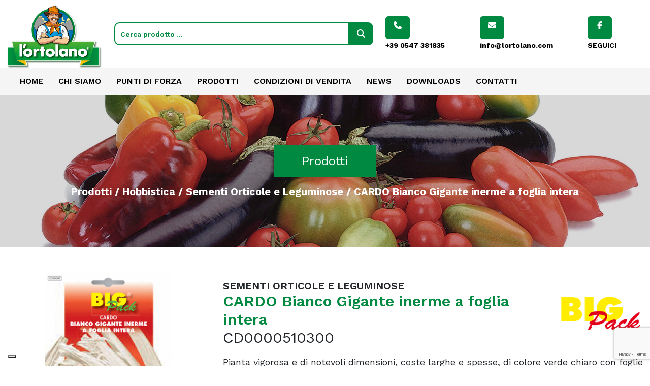

--- FILE ---
content_type: text/html; charset=UTF-8
request_url: https://www.lortolano.com/prodotti/big-pack/cardo-bianco-gigante-inerme-a-foglia-intera/
body_size: 24078
content:
<!DOCTYPE html>
<html lang="it-IT">
    <head>
        <title>L&#039;ortolano &raquo; CARDO Bianco Gigante inerme a foglia intera - L&#039;ortolano</title>
        <meta charset="UTF-8">
        <meta name="viewport" content="width=device-width, initial-scale=1.0">
        <link rel="stylesheet" href="https://www.lortolano.com/wp-content/themes/lortolano/style.css">

        <!-- Google Fonts -->
        <link rel="preconnect" href="https://fonts.googleapis.com">
        <link rel="preconnect" href="https://fonts.gstatic.com" crossorigin>
        <link href="https://fonts.googleapis.com/css2?family=Work+Sans:ital,wght@0,100..900;1,100..900&display=swap" rel="stylesheet">

        			<script type="text/javascript" class="_iub_cs_skip">
				var _iub = _iub || {};
				_iub.csConfiguration = _iub.csConfiguration || {};
				_iub.csConfiguration.siteId = "3758307";
				_iub.csConfiguration.cookiePolicyId = "82586609";
							</script>
			<script class="_iub_cs_skip" src="https://cs.iubenda.com/autoblocking/3758307.js" fetchpriority="low"></script>
			<meta name='robots' content='index, follow, max-image-preview:large, max-snippet:-1, max-video-preview:-1' />

	<!-- This site is optimized with the Yoast SEO plugin v26.8 - https://yoast.com/product/yoast-seo-wordpress/ -->
	<link rel="canonical" href="https://www.lortolano.com/prodotti/sementi-orticole-e-leguminose/cardo-bianco-gigante-inerme-a-foglia-intera/" />
	<meta property="og:locale" content="it_IT" />
	<meta property="og:type" content="article" />
	<meta property="og:title" content="CARDO Bianco Gigante inerme a foglia intera - L&#039;ortolano" />
	<meta property="og:description" content="Pianta vigorosa e di notevoli dimensioni, coste larghe e spesse, di colore verde chiaro con foglie dello stesso colore. Ciclo medio-tardivo. Si consiglia la tecnica dell’imbiancamento." />
	<meta property="og:url" content="https://www.lortolano.com/prodotti/sementi-orticole-e-leguminose/cardo-bianco-gigante-inerme-a-foglia-intera/" />
	<meta property="og:site_name" content="L&#039;ortolano" />
	<meta property="article:modified_time" content="2024-07-05T07:33:36+00:00" />
	<meta property="og:image" content="https://www.lortolano.com/wp-content/uploads/2024/07/20170529123511-CD00005-CARDO-BIANCO-GIGANTE-INERME-A-FOGLIA-INTERA.jpg" />
	<meta property="og:image:width" content="520" />
	<meta property="og:image:height" content="800" />
	<meta property="og:image:type" content="image/jpeg" />
	<meta name="twitter:card" content="summary_large_image" />
	<script type="application/ld+json" class="yoast-schema-graph">{"@context":"https://schema.org","@graph":[{"@type":"WebPage","@id":"https://www.lortolano.com/prodotti/sementi-orticole-e-leguminose/cardo-bianco-gigante-inerme-a-foglia-intera/","url":"https://www.lortolano.com/prodotti/sementi-orticole-e-leguminose/cardo-bianco-gigante-inerme-a-foglia-intera/","name":"CARDO Bianco Gigante inerme a foglia intera - L&#039;ortolano","isPartOf":{"@id":"https://www.lortolano.com/#website"},"primaryImageOfPage":{"@id":"https://www.lortolano.com/prodotti/sementi-orticole-e-leguminose/cardo-bianco-gigante-inerme-a-foglia-intera/#primaryimage"},"image":{"@id":"https://www.lortolano.com/prodotti/sementi-orticole-e-leguminose/cardo-bianco-gigante-inerme-a-foglia-intera/#primaryimage"},"thumbnailUrl":"https://www.lortolano.com/wp-content/uploads/2024/07/20170529123511-CD00005-CARDO-BIANCO-GIGANTE-INERME-A-FOGLIA-INTERA.jpg","datePublished":"2024-07-04T17:07:58+00:00","dateModified":"2024-07-05T07:33:36+00:00","breadcrumb":{"@id":"https://www.lortolano.com/prodotti/sementi-orticole-e-leguminose/cardo-bianco-gigante-inerme-a-foglia-intera/#breadcrumb"},"inLanguage":"it-IT","potentialAction":[{"@type":"ReadAction","target":["https://www.lortolano.com/prodotti/sementi-orticole-e-leguminose/cardo-bianco-gigante-inerme-a-foglia-intera/"]}]},{"@type":"ImageObject","inLanguage":"it-IT","@id":"https://www.lortolano.com/prodotti/sementi-orticole-e-leguminose/cardo-bianco-gigante-inerme-a-foglia-intera/#primaryimage","url":"https://www.lortolano.com/wp-content/uploads/2024/07/20170529123511-CD00005-CARDO-BIANCO-GIGANTE-INERME-A-FOGLIA-INTERA.jpg","contentUrl":"https://www.lortolano.com/wp-content/uploads/2024/07/20170529123511-CD00005-CARDO-BIANCO-GIGANTE-INERME-A-FOGLIA-INTERA.jpg","width":520,"height":800},{"@type":"BreadcrumbList","@id":"https://www.lortolano.com/prodotti/sementi-orticole-e-leguminose/cardo-bianco-gigante-inerme-a-foglia-intera/#breadcrumb","itemListElement":[{"@type":"ListItem","position":1,"name":"Home","item":"https://www.lortolano.com/"},{"@type":"ListItem","position":2,"name":"CARDO Bianco Gigante inerme a foglia intera"}]},{"@type":"WebSite","@id":"https://www.lortolano.com/#website","url":"https://www.lortolano.com/","name":"L'ortolano","description":"Vendita di semi per orto e giardino professionali ed hobbistici","publisher":{"@id":"https://www.lortolano.com/#organization"},"potentialAction":[{"@type":"SearchAction","target":{"@type":"EntryPoint","urlTemplate":"https://www.lortolano.com/?s={search_term_string}"},"query-input":{"@type":"PropertyValueSpecification","valueRequired":true,"valueName":"search_term_string"}}],"inLanguage":"it-IT"},{"@type":"Organization","@id":"https://www.lortolano.com/#organization","name":"L'ortolano","url":"https://www.lortolano.com/","logo":{"@type":"ImageObject","inLanguage":"it-IT","@id":"https://www.lortolano.com/#/schema/logo/image/","url":"https://www.lortolano.com/wp-content/uploads/2024/06/logo-lortolano.png","contentUrl":"https://www.lortolano.com/wp-content/uploads/2024/06/logo-lortolano.png","width":512,"height":512,"caption":"L'ortolano"},"image":{"@id":"https://www.lortolano.com/#/schema/logo/image/"}}]}</script>
	<!-- / Yoast SEO plugin. -->


<link rel='dns-prefetch' href='//cdn.iubenda.com' />
<link rel='dns-prefetch' href='//cdnjs.cloudflare.com' />
<link rel="alternate" type="application/rss+xml" title="L&#039;ortolano &raquo; CARDO Bianco Gigante inerme a foglia intera Feed dei commenti" href="https://www.lortolano.com/prodotti/sementi-orticole-e-leguminose/cardo-bianco-gigante-inerme-a-foglia-intera/feed/" />
<link rel="alternate" title="oEmbed (JSON)" type="application/json+oembed" href="https://www.lortolano.com/wp-json/oembed/1.0/embed?url=https%3A%2F%2Fwww.lortolano.com%2Fprodotti%2Fsementi-orticole-e-leguminose%2Fcardo-bianco-gigante-inerme-a-foglia-intera%2F" />
<link rel="alternate" title="oEmbed (XML)" type="text/xml+oembed" href="https://www.lortolano.com/wp-json/oembed/1.0/embed?url=https%3A%2F%2Fwww.lortolano.com%2Fprodotti%2Fsementi-orticole-e-leguminose%2Fcardo-bianco-gigante-inerme-a-foglia-intera%2F&#038;format=xml" />
<style id='wp-img-auto-sizes-contain-inline-css' type='text/css'>
img:is([sizes=auto i],[sizes^="auto," i]){contain-intrinsic-size:3000px 1500px}
/*# sourceURL=wp-img-auto-sizes-contain-inline-css */
</style>
<style id='wp-emoji-styles-inline-css' type='text/css'>

	img.wp-smiley, img.emoji {
		display: inline !important;
		border: none !important;
		box-shadow: none !important;
		height: 1em !important;
		width: 1em !important;
		margin: 0 0.07em !important;
		vertical-align: -0.1em !important;
		background: none !important;
		padding: 0 !important;
	}
/*# sourceURL=wp-emoji-styles-inline-css */
</style>
<style id='wp-block-library-inline-css' type='text/css'>
:root{--wp-block-synced-color:#7a00df;--wp-block-synced-color--rgb:122,0,223;--wp-bound-block-color:var(--wp-block-synced-color);--wp-editor-canvas-background:#ddd;--wp-admin-theme-color:#007cba;--wp-admin-theme-color--rgb:0,124,186;--wp-admin-theme-color-darker-10:#006ba1;--wp-admin-theme-color-darker-10--rgb:0,107,160.5;--wp-admin-theme-color-darker-20:#005a87;--wp-admin-theme-color-darker-20--rgb:0,90,135;--wp-admin-border-width-focus:2px}@media (min-resolution:192dpi){:root{--wp-admin-border-width-focus:1.5px}}.wp-element-button{cursor:pointer}:root .has-very-light-gray-background-color{background-color:#eee}:root .has-very-dark-gray-background-color{background-color:#313131}:root .has-very-light-gray-color{color:#eee}:root .has-very-dark-gray-color{color:#313131}:root .has-vivid-green-cyan-to-vivid-cyan-blue-gradient-background{background:linear-gradient(135deg,#00d084,#0693e3)}:root .has-purple-crush-gradient-background{background:linear-gradient(135deg,#34e2e4,#4721fb 50%,#ab1dfe)}:root .has-hazy-dawn-gradient-background{background:linear-gradient(135deg,#faaca8,#dad0ec)}:root .has-subdued-olive-gradient-background{background:linear-gradient(135deg,#fafae1,#67a671)}:root .has-atomic-cream-gradient-background{background:linear-gradient(135deg,#fdd79a,#004a59)}:root .has-nightshade-gradient-background{background:linear-gradient(135deg,#330968,#31cdcf)}:root .has-midnight-gradient-background{background:linear-gradient(135deg,#020381,#2874fc)}:root{--wp--preset--font-size--normal:16px;--wp--preset--font-size--huge:42px}.has-regular-font-size{font-size:1em}.has-larger-font-size{font-size:2.625em}.has-normal-font-size{font-size:var(--wp--preset--font-size--normal)}.has-huge-font-size{font-size:var(--wp--preset--font-size--huge)}.has-text-align-center{text-align:center}.has-text-align-left{text-align:left}.has-text-align-right{text-align:right}.has-fit-text{white-space:nowrap!important}#end-resizable-editor-section{display:none}.aligncenter{clear:both}.items-justified-left{justify-content:flex-start}.items-justified-center{justify-content:center}.items-justified-right{justify-content:flex-end}.items-justified-space-between{justify-content:space-between}.screen-reader-text{border:0;clip-path:inset(50%);height:1px;margin:-1px;overflow:hidden;padding:0;position:absolute;width:1px;word-wrap:normal!important}.screen-reader-text:focus{background-color:#ddd;clip-path:none;color:#444;display:block;font-size:1em;height:auto;left:5px;line-height:normal;padding:15px 23px 14px;text-decoration:none;top:5px;width:auto;z-index:100000}html :where(.has-border-color){border-style:solid}html :where([style*=border-top-color]){border-top-style:solid}html :where([style*=border-right-color]){border-right-style:solid}html :where([style*=border-bottom-color]){border-bottom-style:solid}html :where([style*=border-left-color]){border-left-style:solid}html :where([style*=border-width]){border-style:solid}html :where([style*=border-top-width]){border-top-style:solid}html :where([style*=border-right-width]){border-right-style:solid}html :where([style*=border-bottom-width]){border-bottom-style:solid}html :where([style*=border-left-width]){border-left-style:solid}html :where(img[class*=wp-image-]){height:auto;max-width:100%}:where(figure){margin:0 0 1em}html :where(.is-position-sticky){--wp-admin--admin-bar--position-offset:var(--wp-admin--admin-bar--height,0px)}@media screen and (max-width:600px){html :where(.is-position-sticky){--wp-admin--admin-bar--position-offset:0px}}

/*# sourceURL=wp-block-library-inline-css */
</style><style id='global-styles-inline-css' type='text/css'>
:root{--wp--preset--aspect-ratio--square: 1;--wp--preset--aspect-ratio--4-3: 4/3;--wp--preset--aspect-ratio--3-4: 3/4;--wp--preset--aspect-ratio--3-2: 3/2;--wp--preset--aspect-ratio--2-3: 2/3;--wp--preset--aspect-ratio--16-9: 16/9;--wp--preset--aspect-ratio--9-16: 9/16;--wp--preset--color--black: #000000;--wp--preset--color--cyan-bluish-gray: #abb8c3;--wp--preset--color--white: #ffffff;--wp--preset--color--pale-pink: #f78da7;--wp--preset--color--vivid-red: #cf2e2e;--wp--preset--color--luminous-vivid-orange: #ff6900;--wp--preset--color--luminous-vivid-amber: #fcb900;--wp--preset--color--light-green-cyan: #7bdcb5;--wp--preset--color--vivid-green-cyan: #00d084;--wp--preset--color--pale-cyan-blue: #8ed1fc;--wp--preset--color--vivid-cyan-blue: #0693e3;--wp--preset--color--vivid-purple: #9b51e0;--wp--preset--gradient--vivid-cyan-blue-to-vivid-purple: linear-gradient(135deg,rgb(6,147,227) 0%,rgb(155,81,224) 100%);--wp--preset--gradient--light-green-cyan-to-vivid-green-cyan: linear-gradient(135deg,rgb(122,220,180) 0%,rgb(0,208,130) 100%);--wp--preset--gradient--luminous-vivid-amber-to-luminous-vivid-orange: linear-gradient(135deg,rgb(252,185,0) 0%,rgb(255,105,0) 100%);--wp--preset--gradient--luminous-vivid-orange-to-vivid-red: linear-gradient(135deg,rgb(255,105,0) 0%,rgb(207,46,46) 100%);--wp--preset--gradient--very-light-gray-to-cyan-bluish-gray: linear-gradient(135deg,rgb(238,238,238) 0%,rgb(169,184,195) 100%);--wp--preset--gradient--cool-to-warm-spectrum: linear-gradient(135deg,rgb(74,234,220) 0%,rgb(151,120,209) 20%,rgb(207,42,186) 40%,rgb(238,44,130) 60%,rgb(251,105,98) 80%,rgb(254,248,76) 100%);--wp--preset--gradient--blush-light-purple: linear-gradient(135deg,rgb(255,206,236) 0%,rgb(152,150,240) 100%);--wp--preset--gradient--blush-bordeaux: linear-gradient(135deg,rgb(254,205,165) 0%,rgb(254,45,45) 50%,rgb(107,0,62) 100%);--wp--preset--gradient--luminous-dusk: linear-gradient(135deg,rgb(255,203,112) 0%,rgb(199,81,192) 50%,rgb(65,88,208) 100%);--wp--preset--gradient--pale-ocean: linear-gradient(135deg,rgb(255,245,203) 0%,rgb(182,227,212) 50%,rgb(51,167,181) 100%);--wp--preset--gradient--electric-grass: linear-gradient(135deg,rgb(202,248,128) 0%,rgb(113,206,126) 100%);--wp--preset--gradient--midnight: linear-gradient(135deg,rgb(2,3,129) 0%,rgb(40,116,252) 100%);--wp--preset--font-size--small: 13px;--wp--preset--font-size--medium: 20px;--wp--preset--font-size--large: 36px;--wp--preset--font-size--x-large: 42px;--wp--preset--spacing--20: 0.44rem;--wp--preset--spacing--30: 0.67rem;--wp--preset--spacing--40: 1rem;--wp--preset--spacing--50: 1.5rem;--wp--preset--spacing--60: 2.25rem;--wp--preset--spacing--70: 3.38rem;--wp--preset--spacing--80: 5.06rem;--wp--preset--shadow--natural: 6px 6px 9px rgba(0, 0, 0, 0.2);--wp--preset--shadow--deep: 12px 12px 50px rgba(0, 0, 0, 0.4);--wp--preset--shadow--sharp: 6px 6px 0px rgba(0, 0, 0, 0.2);--wp--preset--shadow--outlined: 6px 6px 0px -3px rgb(255, 255, 255), 6px 6px rgb(0, 0, 0);--wp--preset--shadow--crisp: 6px 6px 0px rgb(0, 0, 0);}:where(.is-layout-flex){gap: 0.5em;}:where(.is-layout-grid){gap: 0.5em;}body .is-layout-flex{display: flex;}.is-layout-flex{flex-wrap: wrap;align-items: center;}.is-layout-flex > :is(*, div){margin: 0;}body .is-layout-grid{display: grid;}.is-layout-grid > :is(*, div){margin: 0;}:where(.wp-block-columns.is-layout-flex){gap: 2em;}:where(.wp-block-columns.is-layout-grid){gap: 2em;}:where(.wp-block-post-template.is-layout-flex){gap: 1.25em;}:where(.wp-block-post-template.is-layout-grid){gap: 1.25em;}.has-black-color{color: var(--wp--preset--color--black) !important;}.has-cyan-bluish-gray-color{color: var(--wp--preset--color--cyan-bluish-gray) !important;}.has-white-color{color: var(--wp--preset--color--white) !important;}.has-pale-pink-color{color: var(--wp--preset--color--pale-pink) !important;}.has-vivid-red-color{color: var(--wp--preset--color--vivid-red) !important;}.has-luminous-vivid-orange-color{color: var(--wp--preset--color--luminous-vivid-orange) !important;}.has-luminous-vivid-amber-color{color: var(--wp--preset--color--luminous-vivid-amber) !important;}.has-light-green-cyan-color{color: var(--wp--preset--color--light-green-cyan) !important;}.has-vivid-green-cyan-color{color: var(--wp--preset--color--vivid-green-cyan) !important;}.has-pale-cyan-blue-color{color: var(--wp--preset--color--pale-cyan-blue) !important;}.has-vivid-cyan-blue-color{color: var(--wp--preset--color--vivid-cyan-blue) !important;}.has-vivid-purple-color{color: var(--wp--preset--color--vivid-purple) !important;}.has-black-background-color{background-color: var(--wp--preset--color--black) !important;}.has-cyan-bluish-gray-background-color{background-color: var(--wp--preset--color--cyan-bluish-gray) !important;}.has-white-background-color{background-color: var(--wp--preset--color--white) !important;}.has-pale-pink-background-color{background-color: var(--wp--preset--color--pale-pink) !important;}.has-vivid-red-background-color{background-color: var(--wp--preset--color--vivid-red) !important;}.has-luminous-vivid-orange-background-color{background-color: var(--wp--preset--color--luminous-vivid-orange) !important;}.has-luminous-vivid-amber-background-color{background-color: var(--wp--preset--color--luminous-vivid-amber) !important;}.has-light-green-cyan-background-color{background-color: var(--wp--preset--color--light-green-cyan) !important;}.has-vivid-green-cyan-background-color{background-color: var(--wp--preset--color--vivid-green-cyan) !important;}.has-pale-cyan-blue-background-color{background-color: var(--wp--preset--color--pale-cyan-blue) !important;}.has-vivid-cyan-blue-background-color{background-color: var(--wp--preset--color--vivid-cyan-blue) !important;}.has-vivid-purple-background-color{background-color: var(--wp--preset--color--vivid-purple) !important;}.has-black-border-color{border-color: var(--wp--preset--color--black) !important;}.has-cyan-bluish-gray-border-color{border-color: var(--wp--preset--color--cyan-bluish-gray) !important;}.has-white-border-color{border-color: var(--wp--preset--color--white) !important;}.has-pale-pink-border-color{border-color: var(--wp--preset--color--pale-pink) !important;}.has-vivid-red-border-color{border-color: var(--wp--preset--color--vivid-red) !important;}.has-luminous-vivid-orange-border-color{border-color: var(--wp--preset--color--luminous-vivid-orange) !important;}.has-luminous-vivid-amber-border-color{border-color: var(--wp--preset--color--luminous-vivid-amber) !important;}.has-light-green-cyan-border-color{border-color: var(--wp--preset--color--light-green-cyan) !important;}.has-vivid-green-cyan-border-color{border-color: var(--wp--preset--color--vivid-green-cyan) !important;}.has-pale-cyan-blue-border-color{border-color: var(--wp--preset--color--pale-cyan-blue) !important;}.has-vivid-cyan-blue-border-color{border-color: var(--wp--preset--color--vivid-cyan-blue) !important;}.has-vivid-purple-border-color{border-color: var(--wp--preset--color--vivid-purple) !important;}.has-vivid-cyan-blue-to-vivid-purple-gradient-background{background: var(--wp--preset--gradient--vivid-cyan-blue-to-vivid-purple) !important;}.has-light-green-cyan-to-vivid-green-cyan-gradient-background{background: var(--wp--preset--gradient--light-green-cyan-to-vivid-green-cyan) !important;}.has-luminous-vivid-amber-to-luminous-vivid-orange-gradient-background{background: var(--wp--preset--gradient--luminous-vivid-amber-to-luminous-vivid-orange) !important;}.has-luminous-vivid-orange-to-vivid-red-gradient-background{background: var(--wp--preset--gradient--luminous-vivid-orange-to-vivid-red) !important;}.has-very-light-gray-to-cyan-bluish-gray-gradient-background{background: var(--wp--preset--gradient--very-light-gray-to-cyan-bluish-gray) !important;}.has-cool-to-warm-spectrum-gradient-background{background: var(--wp--preset--gradient--cool-to-warm-spectrum) !important;}.has-blush-light-purple-gradient-background{background: var(--wp--preset--gradient--blush-light-purple) !important;}.has-blush-bordeaux-gradient-background{background: var(--wp--preset--gradient--blush-bordeaux) !important;}.has-luminous-dusk-gradient-background{background: var(--wp--preset--gradient--luminous-dusk) !important;}.has-pale-ocean-gradient-background{background: var(--wp--preset--gradient--pale-ocean) !important;}.has-electric-grass-gradient-background{background: var(--wp--preset--gradient--electric-grass) !important;}.has-midnight-gradient-background{background: var(--wp--preset--gradient--midnight) !important;}.has-small-font-size{font-size: var(--wp--preset--font-size--small) !important;}.has-medium-font-size{font-size: var(--wp--preset--font-size--medium) !important;}.has-large-font-size{font-size: var(--wp--preset--font-size--large) !important;}.has-x-large-font-size{font-size: var(--wp--preset--font-size--x-large) !important;}
/*# sourceURL=global-styles-inline-css */
</style>

<style id='classic-theme-styles-inline-css' type='text/css'>
/*! This file is auto-generated */
.wp-block-button__link{color:#fff;background-color:#32373c;border-radius:9999px;box-shadow:none;text-decoration:none;padding:calc(.667em + 2px) calc(1.333em + 2px);font-size:1.125em}.wp-block-file__button{background:#32373c;color:#fff;text-decoration:none}
/*# sourceURL=/wp-includes/css/classic-themes.min.css */
</style>
<link rel='stylesheet' id='contact-form-7-css' href='https://www.lortolano.com/wp-content/plugins/contact-form-7/includes/css/styles.css?ver=6.1.4' type='text/css' media='all' />
<link rel='stylesheet' id='bootstrap-css-css' href='https://cdnjs.cloudflare.com/ajax/libs/bootstrap/5.3.3/css/bootstrap.min.css?ver=8f4cbf555abb6a1ceb8b869e4f39da04' type='text/css' media='all' />
<link rel='stylesheet' id='font-awesome-css-css' href='https://cdnjs.cloudflare.com/ajax/libs/font-awesome/6.5.2/css/all.min.css?ver=8f4cbf555abb6a1ceb8b869e4f39da04' type='text/css' media='all' />
<link rel='stylesheet' id='owl-carousel-css-css' href='https://www.lortolano.com/wp-content/themes/lortolano/assets/owlcarousel/dist/assets/owl.carousel.min.css?ver=8f4cbf555abb6a1ceb8b869e4f39da04' type='text/css' media='all' />
<link rel='stylesheet' id='owl-carousel-theme-css-css' href='https://www.lortolano.com/wp-content/themes/lortolano/assets/owlcarousel/dist/assets/owl.theme.default.min.css?ver=8f4cbf555abb6a1ceb8b869e4f39da04' type='text/css' media='all' />
<link rel='stylesheet' id='fancybox-css-css' href='https://cdnjs.cloudflare.com/ajax/libs/fancybox/3.5.7/jquery.fancybox.min.css?ver=8f4cbf555abb6a1ceb8b869e4f39da04' type='text/css' media='all' />
<link rel='stylesheet' id='custom-css-css' href='https://www.lortolano.com/wp-content/themes/lortolano/assets/css/custom.css?ver=8f4cbf555abb6a1ceb8b869e4f39da04' type='text/css' media='all' />

<script  type="text/javascript" class=" _iub_cs_skip" type="text/javascript" id="iubenda-head-inline-scripts-0">
/* <![CDATA[ */

var _iub = _iub || [];
_iub.csConfiguration = {"siteId":3758307,"cookiePolicyId":82586609,"lang":"it"};

//# sourceURL=iubenda-head-inline-scripts-0
/* ]]> */
</script>
<script  type="text/javascript" charset="UTF-8" async="" class=" _iub_cs_skip" type="text/javascript" src="//cdn.iubenda.com/cs/iubenda_cs.js?ver=3.12.5" id="iubenda-head-scripts-1-js"></script>
<script type="text/javascript" src="https://cdnjs.cloudflare.com/ajax/libs/jquery/3.7.1/jquery.min.js?ver=8f4cbf555abb6a1ceb8b869e4f39da04" id="jquery-js-js"></script>
<script type="text/javascript" src="https://cdnjs.cloudflare.com/ajax/libs/bootstrap/5.3.3/js/bootstrap.min.js?ver=8f4cbf555abb6a1ceb8b869e4f39da04" id="bootstrap-js-js"></script>
<script type="text/javascript" src="https://cdnjs.cloudflare.com/ajax/libs/font-awesome/6.5.2/js/all.min.js?ver=8f4cbf555abb6a1ceb8b869e4f39da04" id="font-awesome-js-js"></script>
<script type="text/javascript" src="https://www.lortolano.com/wp-content/themes/lortolano/assets/owlcarousel/dist/owl.carousel.min.js?ver=8f4cbf555abb6a1ceb8b869e4f39da04" id="owl-carousel-js-js"></script>
<script type="text/javascript" src="https://www.lortolano.com/wp-includes/js/jquery/jquery.min.js?ver=3.7.1" id="jquery-core-js"></script>
<script type="text/javascript" src="https://www.lortolano.com/wp-includes/js/jquery/jquery-migrate.min.js?ver=3.4.1" id="jquery-migrate-js"></script>
<script type="text/javascript" src="https://www.lortolano.com/wp-content/themes/lortolano/assets/js/custom.js?ver=8f4cbf555abb6a1ceb8b869e4f39da04" id="custom-js-js"></script>
<link rel="https://api.w.org/" href="https://www.lortolano.com/wp-json/" /><link rel="alternate" title="JSON" type="application/json" href="https://www.lortolano.com/wp-json/wp/v2/prodotti/5863" /><link rel="EditURI" type="application/rsd+xml" title="RSD" href="https://www.lortolano.com/xmlrpc.php?rsd" />
<link rel="icon" href="https://www.lortolano.com/wp-content/uploads/2024/09/favicon-150x150.png" sizes="32x32" />
<link rel="icon" href="https://www.lortolano.com/wp-content/uploads/2024/09/favicon-300x300.png" sizes="192x192" />
<link rel="apple-touch-icon" href="https://www.lortolano.com/wp-content/uploads/2024/09/favicon-300x300.png" />
<meta name="msapplication-TileImage" content="https://www.lortolano.com/wp-content/uploads/2024/09/favicon-300x300.png" />
    </head>
    <body data-rsssl=1 class="wp-singular prodotti-template-default single single-prodotti postid-5863 wp-theme-lortolano">
                <header id="header-site">
            <div id="header-top">
                <div class="container py-2">
                    <div class="row">
                        <div class="col-md-2 col-12 align-content-md-start align-content-center text-md-start text-center">
                            <a href="https://www.lortolano.com/">
                                <img class="position-absolute" src="https://www.lortolano.com/wp-content/themes/lortolano/assets/images/logo.png" alt="Logo del sito" width="190">
                            </a>
                        </div>
                        <div class="col-md-10 col-12 py-md-4 py-2">
                            <div class="row align-items-center">
                                <div class="col-md-6 col mb-sm-0 mb-3">
                                    <form role="search" method="get" class="search-form" action="https://www.lortolano.com/">
                                        <div class="input-group">
                                            <input type="search" id="search-field" class="search-field form-control shadow-none" placeholder="Cerca prodotto &hellip;" value="" name="s" />
                                            <button type="submit" class="btn btn-primary" id="search-product" value="Search"><i class="fa-solid fa-magnifying-glass"></i></button>
                                            <input type="hidden" name="post_type" value="prodotti" />
                                        </div>
                                    </form>
                                </div>
                                <div class="col-md-6 col-12">
                                    <div class="socials d-flex justify-content-md-end justify-content-center">
                                        <div class="phone">
                                            <a type="button" href="tel:+390547381835" class="btn btn-primary align-content-center me-md-1 ms-md-0 mx-1">
                                                <i class="fa-solid fa-phone"></i>
                                            </a>
                                            <span class="fw-bold text-black d-md-inline-block d-none">+39 0547 381835</span>
                                        </div>
                                        <div class="email ms-md-3 m-0">
                                            <a type="button" href="mailto:info@lortolano.com" class="btn btn-primary align-content-center me-md-1 ms-md-0 mx-1">
                                                <i class="fa-solid fa-envelope"></i>
                                            </a>
                                            <span class="fw-bold text-black d-md-inline-block d-none">info@lortolano.com</span>
                                        </div>
                                        <div class="facebook ms-md-3 m-0">
                                            <a type="button" href="https://www.facebook.com/lortolanosementi/" target="_blank" class="btn btn-primary align-content-center me-md-1 ms-md-0 mx-1">
                                                <i class="fa-brands fa-facebook-f"></i>
                                            </a>
                                            <span class="fw-bold text-black d-md-inline-block d-none">SEGUICI</span>
                                        </div>
                                    </div>
                                </div>
                            </div>
                        </div>
                    </div>
                </div>
            </div>
            <div id="header-menu" class="container-fluid">
                <div class="container text-end">
                    <a class="menu-toggle" type="button" data-bs-toggle="collapse" data-bs-target="#navbarToggler" aria-controls="navbarToggler" aria-expanded="false" aria-label="Toggle navigation">
                        <i class="fa-solid fa-bars"></i>
                    </a>
                    <nav id="header-navigation" class="main-navigation">
                        <div class="menu-header-container"><ul id="menu-header" class="menu"><li id="menu-item-8" class="menu-item menu-item-type-custom menu-item-object-custom menu-item-home menu-item-8"><a href="https://www.lortolano.com/">Home</a></li>
<li id="menu-item-138" class="menu-item menu-item-type-post_type menu-item-object-page menu-item-138"><a href="https://www.lortolano.com/chi-siamo/">Chi Siamo</a></li>
<li id="menu-item-545" class="menu-item menu-item-type-post_type menu-item-object-page menu-item-545"><a href="https://www.lortolano.com/punti-di-forza/">Punti di forza</a></li>
<li id="menu-item-137" class="menu-item menu-item-type-post_type menu-item-object-page menu-item-137"><a href="https://www.lortolano.com/i-nostri-prodotti/">Prodotti</a></li>
<li id="menu-item-230" class="menu-item menu-item-type-post_type menu-item-object-page menu-item-230"><a href="https://www.lortolano.com/condizioni-di-vendita/">Condizioni di vendita</a></li>
<li id="menu-item-7138" class="menu-item menu-item-type-post_type menu-item-object-page menu-item-7138"><a href="https://www.lortolano.com/i-nostri-prodotti/professional/news/">News</a></li>
<li id="menu-item-12" class="menu-item menu-item-type-custom menu-item-object-custom menu-item-12"><a href="/downloads/">Downloads</a></li>
<li id="menu-item-236" class="menu-item menu-item-type-post_type menu-item-object-page menu-item-236"><a href="https://www.lortolano.com/contatti/">Contatti</a></li>
</ul></div>                    </nav>
                </div>
            </div>
        </header>
<!-- Page header -->
<section id="pages-header" class="container-fluid p-0">
    <div class="pages-header-container position-relative text-center">
        <img src="https://www.lortolano.com/wp-content/uploads/2024/07/Solanaceegruppo-scaled.jpg" alt="Immagine sfondo header pagina" class="w-100 object-fit-cover pe-none" />
        <div class="pages-header-content container text-white position-absolute">
            <div class="title-container m-auto">
                <h1 class="m-0 fw-normal">Prodotti</h1>
            </div>
            <h3 id="page-breadcrumb" class="m-0 mt-3 fw-bold"><a href="/i-nostri-prodotti/" class="text-decoration-none text-white">Prodotti</a>  /  <a href="/i-nostri-prodotti/hobbistica/" class="text-decoration-none text-white">Hobbistica</a>  / <a href="https://www.lortolano.com/categorie/sementi-orticole-e-leguminose/" class="text-decoration-none text-white">Sementi Orticole e Leguminose</a> / CARDO Bianco Gigante inerme a foglia intera</h3>
        </div>
    </div>
</section>

<!-- Main content -->
<div class="container my-5">

    <!-- Product details -->
    <div class="single-product-details row">
        <div class="col-md-4 col-12 d-md-block single-product-image text-center order-md-1 order-2 m-md-0 mt-5">
            <img src="https://www.lortolano.com/wp-content/uploads/2024/07/20170529123511-CD00005-CARDO-BIANCO-GIGANTE-INERME-A-FOGLIA-INTERA.jpg" alt="Immagine prodotto CARDO Bianco Gigante inerme a foglia intera" class="w-100" style="max-width: 250px;" />
        </div>
        <div class="col-md-8 col-12 single-product-informations order-md-2 order-1">
            <div class="single-product-informations-top d-flex align-items-center py-3">
                <div class="single-product-informations-text">
                    <h3 class="m-0 single-product-category text-uppercase fw-semibold">Sementi Orticole e Leguminose</h3>
                    <h1 class="m-0 single-product-title fw-semibold text-primary">CARDO Bianco Gigante inerme a foglia intera</h1>
                    <h2 class="m-0 single-product-code h1 fw-normal">CD0000510300</h2>
                </div>
                <div class="single-product-informations-category m-auto me-0">
                    <img src="https://www.lortolano.com/wp-content/uploads/2024/07/big-pack.png" alt="Immagine categoria Sementi Orticole e Leguminose" width="170" />
                </div>
            </div>
            <div class="single-product-description">
                <p>Pianta vigorosa e di notevoli dimensioni, coste larghe e spesse, di colore verde chiaro con foglie dello stesso colore. Ciclo medio-tardivo. Si consiglia la tecnica dell’imbiancamento.</p>
                <table class="mb-5"><tr class="caratteristiche-prodotto"><td class="fw-semibold fst-italic align-top">Semina: </td><td class="ps-5 pb-2 align-top">da aprile a maggio.</td></tr><tr class="caratteristiche-prodotto"><td class="fw-semibold fst-italic align-top">Distanza: </td><td class="ps-5 pb-2 align-top">sulla fila 80 cm; tra le file 100 cm.</td></tr><tr class="caratteristiche-prodotto"><td class="fw-semibold fst-italic align-top">Raccolta: </td><td class="ps-5 pb-2 align-top">da dicembre a febbraio.</td></tr><tr class="caratteristiche-prodotto"><td class="fw-semibold fst-italic align-top">Nome scientifico: </td><td class="ps-5 pb-2 align-top">Cynara cardunculus</td></tr></table>            </div>
            <div class="single-product-downloads">
                <div class="technical-sheet">
                    <button id="generate-pdf" type="button" class="btn btn-primary align-content-center me-1">
                        <i class="fa-solid fa-print"></i>
                    </button>
                    <span class="fw-bold text-uppercase text-black">Stampa la scheda tecnica</span>
                </div>
                <script>
                    document.getElementById('generate-pdf').addEventListener('click', function() {
                        window.open('https://www.lortolano.com/generate-pdf?id=5863', '_blank');
                    });
                </script>
            </div>
        </div>
    </div>
</div>


<!-- Product other lines -->
<div class="container-fluid single-product-other-lines py-5 bg-custom-grey-light">
    <div class="container text-center">
        <h2 class="text-custom-grey h3">Questa referenza è presente anche nelle linee:</h2>

        <div id="products-container" class="my-5">
            <div class="owl-carousel">

                                                        <div class="single-product-card">
                        <a href="https://www.lortolano.com/prodotti/sementi-orticole/cardo-bianco-gigante-inerme-a-foglia-intera-2/" class="text-decoration-none">
                            <div class="card border-4 border-primary rounded-4 text-center p-4">
                                <img src="https://www.lortolano.com/wp-content/uploads/2024/07/215-cd00005_cardo-bianco-gigante.jpg" alt="Immagine prodotto CARDO Bianco Gigante inerme a foglia intera" width="120" height="168" class="mx-auto mb-4 object-fit-contain" />
                                <h5 class="fw-semibold text-uppercase m-0">CARDO</h5>
                                <p class="m-0">Bianco Gigante inerme a foglia intera</p>
                                <p class="m-0">CD0000510200</p>
                            </div>
                        </a>
                    </div>
                            
            </div>
        </div>

    </div>
</div>



<!-- Product same category -->
<div class="container-fluid single-product-same-category py-5">
    <div class="container text-center">
        <h2 class="text-custom-grey h3">Della stessa categoria</h2>

        <div id="products-container" class="my-5">
            <div class="owl-carousel">
                                        <div class="single-product-card h-100">
                            <a href="https://www.lortolano.com/prodotti/sementi-orticole-e-leguminose/anguria-crimson-sweet/" class="text-decoration-none h-100">
                                <div class="card border-4 border-primary rounded-4 text-center p-4 h-100">
                                    <img src="https://www.lortolano.com/wp-content/uploads/2024/07/anguria-crimson-sweet.jpg" alt="Immagine prodotto ANGURIA Crimson Sweet" width="120" height="168" class="mx-auto mb-4 object-fit-contain" />
                                    <h5 class="fw-semibold text-uppercase m-0">ANGURIA</h5>
                                    <p class="m-0">Crimson Sweet</p>
                                    <p class="m-0">AN0000110300</p>
                                </div>
                            </a>
                        </div>
                                            <div class="single-product-card h-100">
                            <a href="https://www.lortolano.com/prodotti/sementi-orticole-e-leguminose/anguria-sugar-baby/" class="text-decoration-none h-100">
                                <div class="card border-4 border-primary rounded-4 text-center p-4 h-100">
                                    <img src="https://www.lortolano.com/wp-content/uploads/2024/07/anguria-sugar-baby.jpg" alt="Immagine prodotto ANGURIA Sugar Baby" width="120" height="168" class="mx-auto mb-4 object-fit-contain" />
                                    <h5 class="fw-semibold text-uppercase m-0">ANGURIA</h5>
                                    <p class="m-0">Sugar Baby</p>
                                    <p class="m-0">AN0001110300</p>
                                </div>
                            </a>
                        </div>
                                            <div class="single-product-card h-100">
                            <a href="https://www.lortolano.com/prodotti/sementi-orticole-e-leguminose/asparago-argenteuil/" class="text-decoration-none h-100">
                                <div class="card border-4 border-primary rounded-4 text-center p-4 h-100">
                                    <img src="https://www.lortolano.com/wp-content/uploads/2024/07/asparago-argenteuil.jpg" alt="Immagine prodotto ASPARAGO Argenteuil" width="120" height="168" class="mx-auto mb-4 object-fit-contain" />
                                    <h5 class="fw-semibold text-uppercase m-0">ASPARAGO</h5>
                                    <p class="m-0">Argenteuil</p>
                                    <p class="m-0">AS0000110300</p>
                                </div>
                            </a>
                        </div>
                                            <div class="single-product-card h-100">
                            <a href="https://www.lortolano.com/prodotti/sementi-orticole-e-leguminose/basilico-a-foglia-di-lattuga/" class="text-decoration-none h-100">
                                <div class="card border-4 border-primary rounded-4 text-center p-4 h-100">
                                    <img src="https://www.lortolano.com/wp-content/uploads/2024/07/20181024123443-BS00012-BASILICO-FOGLIA-DI-LATTUGA-1.jpg" alt="Immagine prodotto BASILICO A foglia di lattuga" width="120" height="168" class="mx-auto mb-4 object-fit-contain" />
                                    <h5 class="fw-semibold text-uppercase m-0">BASILICO</h5>
                                    <p class="m-0">A foglia di lattuga</p>
                                    <p class="m-0">BS0001210300</p>
                                </div>
                            </a>
                        </div>
                                            <div class="single-product-card h-100">
                            <a href="https://www.lortolano.com/prodotti/sementi-orticole-e-leguminose/basilico-aromatico-della-riviera-ligure-ex-genovese/" class="text-decoration-none h-100">
                                <div class="card border-4 border-primary rounded-4 text-center p-4 h-100">
                                    <img src="https://www.lortolano.com/wp-content/uploads/2024/07/20170529120452-BS00001-BASILICO-AROMATICO-DELLA-RIVIERA-LIGURE-1.jpg" alt="Immagine prodotto BASILICO Aromatico della Riviera Ligure (ex genovese)" width="120" height="168" class="mx-auto mb-4 object-fit-contain" />
                                    <h5 class="fw-semibold text-uppercase m-0">BASILICO</h5>
                                    <p class="m-0">Aromatico della Riviera Ligure (ex genovese)</p>
                                    <p class="m-0">BS0000110300</p>
                                </div>
                            </a>
                        </div>
                                            <div class="single-product-card h-100">
                            <a href="https://www.lortolano.com/prodotti/sementi-orticole-e-leguminose/basilico-fiero/" class="text-decoration-none h-100">
                                <div class="card border-4 border-primary rounded-4 text-center p-4 h-100">
                                    <img src="https://www.lortolano.com/wp-content/uploads/2024/07/20230905140756-BS00004-BASILICO-FIERO-BIG-1.jpg" alt="Immagine prodotto BASILICO Fiero" width="120" height="168" class="mx-auto mb-4 object-fit-contain" />
                                    <h5 class="fw-semibold text-uppercase m-0">BASILICO</h5>
                                    <p class="m-0">Fiero</p>
                                    <p class="m-0">BS0000410300</p>
                                </div>
                            </a>
                        </div>
                                            <div class="single-product-card h-100">
                            <a href="https://www.lortolano.com/prodotti/sementi-orticole-e-leguminose/basilico-gigante-napoletano-2/" class="text-decoration-none h-100">
                                <div class="card border-4 border-primary rounded-4 text-center p-4 h-100">
                                    <img src="https://www.lortolano.com/wp-content/uploads/2024/07/basilico-gigante-napoli.jpg" alt="Immagine prodotto BASILICO Gigante napoletano" width="120" height="168" class="mx-auto mb-4 object-fit-contain" />
                                    <h5 class="fw-semibold text-uppercase m-0">BASILICO</h5>
                                    <p class="m-0">Gigante napoletano</p>
                                    <p class="m-0">BS0001110300</p>
                                </div>
                            </a>
                        </div>
                                            <div class="single-product-card h-100">
                            <a href="https://www.lortolano.com/prodotti/sementi-orticole-e-leguminose/basilico-greco-a-palla/" class="text-decoration-none h-100">
                                <div class="card border-4 border-primary rounded-4 text-center p-4 h-100">
                                    <img src="https://www.lortolano.com/wp-content/uploads/2024/07/basilico-greco-a-palla.jpg" alt="Immagine prodotto BASILICO Greco a palla" width="120" height="168" class="mx-auto mb-4 object-fit-contain" />
                                    <h5 class="fw-semibold text-uppercase m-0">BASILICO</h5>
                                    <p class="m-0">Greco a palla</p>
                                    <p class="m-0">BS0001310300</p>
                                </div>
                            </a>
                        </div>
                                            <div class="single-product-card h-100">
                            <a href="https://www.lortolano.com/prodotti/sementi-orticole-e-leguminose/bietola-bionda-a-costa-argentata-2/" class="text-decoration-none h-100">
                                <div class="card border-4 border-primary rounded-4 text-center p-4 h-100">
                                    <img src="https://www.lortolano.com/wp-content/uploads/2024/07/bietola-bionda-arg.jpg" alt="Immagine prodotto BIETOLA Bionda a costa argentata 2" width="120" height="168" class="mx-auto mb-4 object-fit-contain" />
                                    <h5 class="fw-semibold text-uppercase m-0">BIETOLA</h5>
                                    <p class="m-0">Bionda a costa argentata 2</p>
                                    <p class="m-0">BT0000110300</p>
                                </div>
                            </a>
                        </div>
                                            <div class="single-product-card h-100">
                            <a href="https://www.lortolano.com/prodotti/sementi-orticole-e-leguminose/bietola-da-coste-barese/" class="text-decoration-none h-100">
                                <div class="card border-4 border-primary rounded-4 text-center p-4 h-100">
                                    <img src="https://www.lortolano.com/wp-content/uploads/2024/07/20190902125325-BT00016_Bietola-da-coste-Barese-1.jpg" alt="Immagine prodotto BIETOLA DA COSTE Barese" width="120" height="168" class="mx-auto mb-4 object-fit-contain" />
                                    <h5 class="fw-semibold text-uppercase m-0">BIETOLA</h5>
                                    <p class="m-0">DA COSTE Barese</p>
                                    <p class="m-0">BT0001610300</p>
                                </div>
                            </a>
                        </div>
                                            <div class="single-product-card h-100">
                            <a href="https://www.lortolano.com/prodotti/sementi-orticole-e-leguminose/bietola-da-coste-bright-lights/" class="text-decoration-none h-100">
                                <div class="card border-4 border-primary rounded-4 text-center p-4 h-100">
                                    <img src="https://www.lortolano.com/wp-content/uploads/2024/07/20170529122331-BT00101-BIETOLA-DA-COSTE-BRIGHT-LIGHTS.jpg" alt="Immagine prodotto BIETOLA DA COSTE Bright lights" width="120" height="168" class="mx-auto mb-4 object-fit-contain" />
                                    <h5 class="fw-semibold text-uppercase m-0">BIETOLA</h5>
                                    <p class="m-0">DA COSTE Bright lights</p>
                                    <p class="m-0">BT0010110300</p>
                                </div>
                            </a>
                        </div>
                                            <div class="single-product-card h-100">
                            <a href="https://www.lortolano.com/prodotti/sementi-orticole-e-leguminose/bietola-da-coste-bright-yellow/" class="text-decoration-none h-100">
                                <div class="card border-4 border-primary rounded-4 text-center p-4 h-100">
                                    <img src="https://www.lortolano.com/wp-content/uploads/2024/07/20181024123946-BT00041-BIETA-DA-COSTE-BRIGHT-YELLOW.jpg" alt="Immagine prodotto BIETOLA Da coste bright yellow" width="120" height="168" class="mx-auto mb-4 object-fit-contain" />
                                    <h5 class="fw-semibold text-uppercase m-0">BIETOLA</h5>
                                    <p class="m-0">Da coste bright yellow</p>
                                    <p class="m-0">BT0004110300</p>
                                </div>
                            </a>
                        </div>
                                            <div class="single-product-card h-100">
                            <a href="https://www.lortolano.com/prodotti/sementi-orticole-e-leguminose/bietola-da-coste-rhubarb-chard/" class="text-decoration-none h-100">
                                <div class="card border-4 border-primary rounded-4 text-center p-4 h-100">
                                    <img src="https://www.lortolano.com/wp-content/uploads/2024/07/20171002122613-BT00022-bietola-da-coste-rhubarb-chard.jpg" alt="Immagine prodotto BIETOLA Da coste rhubarb chard" width="120" height="168" class="mx-auto mb-4 object-fit-contain" />
                                    <h5 class="fw-semibold text-uppercase m-0">BIETOLA</h5>
                                    <p class="m-0">Da coste rhubarb chard</p>
                                    <p class="m-0">BT0002210300</p>
                                </div>
                            </a>
                        </div>
                                            <div class="single-product-card h-100">
                            <a href="https://www.lortolano.com/prodotti/sementi-orticole-e-leguminose/bietola-da-orto-detroit-2-5/" class="text-decoration-none h-100">
                                <div class="card border-4 border-primary rounded-4 text-center p-4 h-100">
                                    <img src="https://www.lortolano.com/wp-content/uploads/2024/07/20170529122843-BO00001-BIETOLA-DA-ORTO-DETROIT.jpg" alt="Immagine prodotto BIETOLA da orto Detroit 2" width="120" height="168" class="mx-auto mb-4 object-fit-contain" />
                                    <h5 class="fw-semibold text-uppercase m-0">BIETOLA</h5>
                                    <p class="m-0">da orto Detroit 2</p>
                                    <p class="m-0">BO0000110300</p>
                                </div>
                            </a>
                        </div>
                                            <div class="single-product-card h-100">
                            <a href="https://www.lortolano.com/prodotti/sementi-orticole-e-leguminose/bietola-da-orto-tonda-di-chioggia/" class="text-decoration-none h-100">
                                <div class="card border-4 border-primary rounded-4 text-center p-4 h-100">
                                    <img src="https://www.lortolano.com/wp-content/uploads/2024/07/20170529122939-BO00021-BIETOLA-DA-ORTO-TONDA-DI-CHIOGGIA.jpg" alt="Immagine prodotto BIETOLA da orto Tonda di Chioggia" width="120" height="168" class="mx-auto mb-4 object-fit-contain" />
                                    <h5 class="fw-semibold text-uppercase m-0">BIETOLA</h5>
                                    <p class="m-0">da orto Tonda di Chioggia</p>
                                    <p class="m-0">BO0002110300</p>
                                </div>
                            </a>
                        </div>
                                            <div class="single-product-card h-100">
                            <a href="https://www.lortolano.com/prodotti/sementi-orticole-e-leguminose/bietola-liscia-verde-da-taglio/" class="text-decoration-none h-100">
                                <div class="card border-4 border-primary rounded-4 text-center p-4 h-100">
                                    <img src="https://www.lortolano.com/wp-content/uploads/2024/07/20170529122533-BT00013-BIETOLA-LISCIA-VERDE-DA-TAGLIO.jpg" alt="Immagine prodotto BIETOLA Liscia verde da taglio" width="120" height="168" class="mx-auto mb-4 object-fit-contain" />
                                    <h5 class="fw-semibold text-uppercase m-0">BIETOLA</h5>
                                    <p class="m-0">Liscia verde da taglio</p>
                                    <p class="m-0">BT0001310300</p>
                                </div>
                            </a>
                        </div>
                                            <div class="single-product-card h-100">
                            <a href="https://www.lortolano.com/prodotti/sementi-orticole-e-leguminose/bietola-verde-a-costa-bianca-2-2/" class="text-decoration-none h-100">
                                <div class="card border-4 border-primary rounded-4 text-center p-4 h-100">
                                    <img src="https://www.lortolano.com/wp-content/uploads/2024/07/20170529122651-BT00011-BIETOLA-VERDE-A-COSTA-BIANCA-2.jpg" alt="Immagine prodotto BIETOLA Verde a costa bianca 2" width="120" height="168" class="mx-auto mb-4 object-fit-contain" />
                                    <h5 class="fw-semibold text-uppercase m-0">BIETOLA</h5>
                                    <p class="m-0">Verde a costa bianca 2</p>
                                    <p class="m-0">BT0001110300</p>
                                </div>
                            </a>
                        </div>
                                            <div class="single-product-card h-100">
                            <a href="https://www.lortolano.com/prodotti/sementi-orticole-e-leguminose/bietola-verde-a-costa-bianca-3/" class="text-decoration-none h-100">
                                <div class="card border-4 border-primary rounded-4 text-center p-4 h-100">
                                    <img src="https://www.lortolano.com/wp-content/uploads/2024/07/20170529122736-BT00012-BIETOLA-VERDE-A-COSTA-BIANCA-3.jpg" alt="Immagine prodotto BIETOLA Verde a costa bianca 3" width="120" height="168" class="mx-auto mb-4 object-fit-contain" />
                                    <h5 class="fw-semibold text-uppercase m-0">BIETOLA</h5>
                                    <p class="m-0">Verde a costa bianca 3</p>
                                    <p class="m-0">BT0001210300</p>
                                </div>
                            </a>
                        </div>
                                            <div class="single-product-card h-100">
                            <a href="https://www.lortolano.com/prodotti/sementi-orticole-e-leguminose/carciofo-violet-de-provence/" class="text-decoration-none h-100">
                                <div class="card border-4 border-primary rounded-4 text-center p-4 h-100">
                                    <img src="https://www.lortolano.com/wp-content/uploads/2024/07/20191014072534-CA00004-CARCIOFO-VIOLET-PROVENCE.jpg" alt="Immagine prodotto CARCIOFO Violet de Provence" width="120" height="168" class="mx-auto mb-4 object-fit-contain" />
                                    <h5 class="fw-semibold text-uppercase m-0">CARCIOFO</h5>
                                    <p class="m-0">Violet de Provence</p>
                                    <p class="m-0">CA0000410300</p>
                                </div>
                            </a>
                        </div>
                                            <div class="single-product-card h-100">
                            <a href="https://www.lortolano.com/prodotti/sementi-orticole-e-leguminose/cardo-bianco-avorio/" class="text-decoration-none h-100">
                                <div class="card border-4 border-primary rounded-4 text-center p-4 h-100">
                                    <img src="https://www.lortolano.com/wp-content/uploads/2024/07/20170529123323-CD00002-CARDO-BIANCO-AVORIO.jpg" alt="Immagine prodotto CARDO Bianco Avorio" width="120" height="168" class="mx-auto mb-4 object-fit-contain" />
                                    <h5 class="fw-semibold text-uppercase m-0">CARDO</h5>
                                    <p class="m-0">Bianco Avorio</p>
                                    <p class="m-0">CD0000210300</p>
                                </div>
                            </a>
                        </div>
                                            <div class="single-product-card h-100">
                            <a href="https://www.lortolano.com/prodotti/sementi-orticole-e-leguminose/cardo-bianco-gigante-inerme-a-foglia-intera/" class="text-decoration-none h-100">
                                <div class="card border-4 border-primary rounded-4 text-center p-4 h-100">
                                    <img src="https://www.lortolano.com/wp-content/uploads/2024/07/20170529123511-CD00005-CARDO-BIANCO-GIGANTE-INERME-A-FOGLIA-INTERA.jpg" alt="Immagine prodotto CARDO Bianco Gigante inerme a foglia intera" width="120" height="168" class="mx-auto mb-4 object-fit-contain" />
                                    <h5 class="fw-semibold text-uppercase m-0">CARDO</h5>
                                    <p class="m-0">Bianco Gigante inerme a foglia intera</p>
                                    <p class="m-0">CD0000510300</p>
                                </div>
                            </a>
                        </div>
                                            <div class="single-product-card h-100">
                            <a href="https://www.lortolano.com/prodotti/sementi-orticole-e-leguminose/carota-berlicum-2-3/" class="text-decoration-none h-100">
                                <div class="card border-4 border-primary rounded-4 text-center p-4 h-100">
                                    <img src="https://www.lortolano.com/wp-content/uploads/2024/07/20170529123759-CT00011-CAROTA-BERLICUM-2.jpg" alt="Immagine prodotto CAROTA Berlicum 2" width="120" height="168" class="mx-auto mb-4 object-fit-contain" />
                                    <h5 class="fw-semibold text-uppercase m-0">CAROTA</h5>
                                    <p class="m-0">Berlicum 2</p>
                                    <p class="m-0">CT0001110300</p>
                                </div>
                            </a>
                        </div>
                                            <div class="single-product-card h-100">
                            <a href="https://www.lortolano.com/prodotti/sementi-orticole-e-leguminose/carota-nantes-clodia-2-4/" class="text-decoration-none h-100">
                                <div class="card border-4 border-primary rounded-4 text-center p-4 h-100">
                                    <img src="https://www.lortolano.com/wp-content/uploads/2024/07/20170529123929-CT00002-CAROTA-NANTES-CLODIA-2.jpg" alt="Immagine prodotto CAROTA Nantes Clodia 2" width="120" height="168" class="mx-auto mb-4 object-fit-contain" />
                                    <h5 class="fw-semibold text-uppercase m-0">CAROTA</h5>
                                    <p class="m-0">Nantes Clodia 2</p>
                                    <p class="m-0">CT0000210300</p>
                                </div>
                            </a>
                        </div>
                                            <div class="single-product-card h-100">
                            <a href="https://www.lortolano.com/prodotti/sementi-orticole-e-leguminose/carota-parijse-markt-3/" class="text-decoration-none h-100">
                                <div class="card border-4 border-primary rounded-4 text-center p-4 h-100">
                                    <img src="https://www.lortolano.com/wp-content/uploads/2024/07/20170529124006-CT00028-CAROTA-PARIJSE-MARKT-3.jpg" alt="Immagine prodotto CAROTA Parijse markt 3" width="120" height="168" class="mx-auto mb-4 object-fit-contain" />
                                    <h5 class="fw-semibold text-uppercase m-0">CAROTA</h5>
                                    <p class="m-0">Parijse markt 3</p>
                                    <p class="m-0">CT0002810300</p>
                                </div>
                            </a>
                        </div>
                                            <div class="single-product-card h-100">
                            <a href="https://www.lortolano.com/prodotti/sementi-orticole-e-leguminose/cavolfiore-di-sicilia-violetto/" class="text-decoration-none h-100">
                                <div class="card border-4 border-primary rounded-4 text-center p-4 h-100">
                                    <img src="https://www.lortolano.com/wp-content/uploads/2024/07/20170529124625-CZ02017-CAVOLFIORE-DI-SICILIA-VIOLETTO.jpg" alt="Immagine prodotto CAVOLFIORE di Sicilia violetto" width="120" height="168" class="mx-auto mb-4 object-fit-contain" />
                                    <h5 class="fw-semibold text-uppercase m-0">CAVOLFIORE</h5>
                                    <p class="m-0">di Sicilia violetto</p>
                                    <p class="m-0">CZ0201710300</p>
                                </div>
                            </a>
                        </div>
                                            <div class="single-product-card h-100">
                            <a href="https://www.lortolano.com/prodotti/sementi-orticole-e-leguminose/cavolfiore-marzatico/" class="text-decoration-none h-100">
                                <div class="card border-4 border-primary rounded-4 text-center p-4 h-100">
                                    <img src="https://www.lortolano.com/wp-content/uploads/2024/07/20170529124731-CZ02012-CAVOLFIORE-MARZATICO.jpg" alt="Immagine prodotto CAVOLFIORE Marzatico" width="120" height="168" class="mx-auto mb-4 object-fit-contain" />
                                    <h5 class="fw-semibold text-uppercase m-0">CAVOLFIORE</h5>
                                    <p class="m-0">Marzatico</p>
                                    <p class="m-0">CZ0201210300</p>
                                </div>
                            </a>
                        </div>
                                            <div class="single-product-card h-100">
                            <a href="https://www.lortolano.com/prodotti/sementi-orticole-e-leguminose/cavolfiore-palla-di-neve/" class="text-decoration-none h-100">
                                <div class="card border-4 border-primary rounded-4 text-center p-4 h-100">
                                    <img src="https://www.lortolano.com/wp-content/uploads/2024/07/20170529124834-CZ02005-CAVOLFIORE-PALLA-DI-NEVE.jpg" alt="Immagine prodotto CAVOLFIORE Palla di neve" width="120" height="168" class="mx-auto mb-4 object-fit-contain" />
                                    <h5 class="fw-semibold text-uppercase m-0">CAVOLFIORE</h5>
                                    <p class="m-0">Palla di neve</p>
                                    <p class="m-0">CZ0200510300</p>
                                </div>
                            </a>
                        </div>
                                            <div class="single-product-card h-100">
                            <a href="https://www.lortolano.com/prodotti/sementi-orticole-e-leguminose/cavolfiore-romanesco-natalino/" class="text-decoration-none h-100">
                                <div class="card border-4 border-primary rounded-4 text-center p-4 h-100">
                                    <img src="https://www.lortolano.com/wp-content/uploads/2024/07/20170529124935-CZ02016-CAVOLFIORE-ROMANESCO-NATALINO.jpg" alt="Immagine prodotto CAVOLFIORE Romanesco Natalino" width="120" height="168" class="mx-auto mb-4 object-fit-contain" />
                                    <h5 class="fw-semibold text-uppercase m-0">CAVOLFIORE</h5>
                                    <p class="m-0">Romanesco Natalino</p>
                                    <p class="m-0">CZ0201610300</p>
                                </div>
                            </a>
                        </div>
                                            <div class="single-product-card h-100">
                            <a href="https://www.lortolano.com/prodotti/sementi-orticole-e-leguminose/cavolfiore-verde-di-macerata/" class="text-decoration-none h-100">
                                <div class="card border-4 border-primary rounded-4 text-center p-4 h-100">
                                    <img src="https://www.lortolano.com/wp-content/uploads/2024/07/20170529125045-CZ02015-CAVOLFIORE-VERDE-DI-MACERATA.jpg" alt="Immagine prodotto CAVOLFIORE Verde di Macerata" width="120" height="168" class="mx-auto mb-4 object-fit-contain" />
                                    <h5 class="fw-semibold text-uppercase m-0">CAVOLFIORE</h5>
                                    <p class="m-0">Verde di Macerata</p>
                                    <p class="m-0">CZ0201510300</p>
                                </div>
                            </a>
                        </div>
                                            <div class="single-product-card h-100">
                            <a href="https://www.lortolano.com/prodotti/sementi-orticole-e-leguminose/cavolo-broccolo-ramoso-calabrese-medio-precoce/" class="text-decoration-none h-100">
                                <div class="card border-4 border-primary rounded-4 text-center p-4 h-100">
                                    <img src="https://www.lortolano.com/wp-content/uploads/2024/07/20170529125539-CZ02101-CAVOLO-BROCCOLO-RAMOSO-CALABRESE-MEDIO-PRECOCE.jpg" alt="Immagine prodotto CAVOLO Broccolo ramoso Calabrese medio precoce" width="120" height="168" class="mx-auto mb-4 object-fit-contain" />
                                    <h5 class="fw-semibold text-uppercase m-0">CAVOLO</h5>
                                    <p class="m-0">Broccolo ramoso Calabrese medio precoce</p>
                                    <p class="m-0">CZ0210110300</p>
                                </div>
                            </a>
                        </div>
                                            <div class="single-product-card h-100">
                            <a href="https://www.lortolano.com/prodotti/sementi-orticole-e-leguminose/cavolo-cappuccio-bianco-brunswick/" class="text-decoration-none h-100">
                                <div class="card border-4 border-primary rounded-4 text-center p-4 h-100">
                                    <img src="https://www.lortolano.com/wp-content/uploads/2024/07/20170529125739-CV00011-CAVOLO-CAPPUCCIO-BIANCO-BRUNSWICK.jpg" alt="Immagine prodotto CAVOLO Cappuccio bianco Brunswick" width="120" height="168" class="mx-auto mb-4 object-fit-contain" />
                                    <h5 class="fw-semibold text-uppercase m-0">CAVOLO</h5>
                                    <p class="m-0">Cappuccio bianco Brunswick</p>
                                    <p class="m-0">CV0001110300</p>
                                </div>
                            </a>
                        </div>
                                            <div class="single-product-card h-100">
                            <a href="https://www.lortolano.com/prodotti/sementi-orticole-e-leguminose/cavolo-cappuccio-bianco-cuor-di-bue-grosso/" class="text-decoration-none h-100">
                                <div class="card border-4 border-primary rounded-4 text-center p-4 h-100">
                                    <img src="https://www.lortolano.com/wp-content/uploads/2024/07/20170529130055-CV00001-CAVOLO-CAPPUCCIO-BIANCO-CUOR-DI-BUE-GROSSO.jpg" alt="Immagine prodotto CAVOLO Cappuccio bianco Cuor di Bue grosso" width="120" height="168" class="mx-auto mb-4 object-fit-contain" />
                                    <h5 class="fw-semibold text-uppercase m-0">CAVOLO</h5>
                                    <p class="m-0">Cappuccio bianco Cuor di Bue grosso</p>
                                    <p class="m-0">CV0000110300</p>
                                </div>
                            </a>
                        </div>
                                            <div class="single-product-card h-100">
                            <a href="https://www.lortolano.com/prodotti/sementi-orticole-e-leguminose/cavolo-di-bruxelles-mezzo-nano-2/" class="text-decoration-none h-100">
                                <div class="card border-4 border-primary rounded-4 text-center p-4 h-100">
                                    <img src="https://www.lortolano.com/wp-content/uploads/2024/07/20170529130211-CV00201-CAVOLO-DI-BRUXELLES-MEZZO-NANO.jpg" alt="Immagine prodotto CAVOLO di Bruxelles mezzo nano" width="120" height="168" class="mx-auto mb-4 object-fit-contain" />
                                    <h5 class="fw-semibold text-uppercase m-0">CAVOLO</h5>
                                    <p class="m-0">di Bruxelles mezzo nano</p>
                                    <p class="m-0">CV0020110300</p>
                                </div>
                            </a>
                        </div>
                                            <div class="single-product-card h-100">
                            <a href="https://www.lortolano.com/prodotti/sementi-orticole-e-leguminose/cavolo-laciniato-nero-di-toscana-2/" class="text-decoration-none h-100">
                                <div class="card border-4 border-primary rounded-4 text-center p-4 h-100">
                                    <img src="https://www.lortolano.com/wp-content/uploads/2024/07/20170529130312-CV00601-CAVOLO-LACINIATO-NERO-DI-TOSCANA.jpg" alt="Immagine prodotto CAVOLO Laciniato nero di Toscana" width="120" height="168" class="mx-auto mb-4 object-fit-contain" />
                                    <h5 class="fw-semibold text-uppercase m-0">CAVOLO</h5>
                                    <p class="m-0">Laciniato nero di Toscana</p>
                                    <p class="m-0">CV0060110300</p>
                                </div>
                            </a>
                        </div>
                                            <div class="single-product-card h-100">
                            <a href="https://www.lortolano.com/prodotti/sementi-orticole-e-leguminose/cavolo-verza-di-piacenza/" class="text-decoration-none h-100">
                                <div class="card border-4 border-primary rounded-4 text-center p-4 h-100">
                                    <img src="https://www.lortolano.com/wp-content/uploads/2024/07/20170529130359-CV00503-CAVOLO-VERZA-PIACENZA.jpg" alt="Immagine prodotto CAVOLO Verza di Piacenza" width="120" height="168" class="mx-auto mb-4 object-fit-contain" />
                                    <h5 class="fw-semibold text-uppercase m-0">CAVOLO</h5>
                                    <p class="m-0">Verza di Piacenza</p>
                                    <p class="m-0">CV0050310300</p>
                                </div>
                            </a>
                        </div>
                                            <div class="single-product-card h-100">
                            <a href="https://www.lortolano.com/prodotti/sementi-orticole-e-leguminose/cavolo-verza-vertus-2/" class="text-decoration-none h-100">
                                <div class="card border-4 border-primary rounded-4 text-center p-4 h-100">
                                    <img src="https://www.lortolano.com/wp-content/uploads/2024/07/20170529130432-CV00501-CAVOLO-VERZA-VERTUS-2.jpg" alt="Immagine prodotto CAVOLO Verza Vertus 2" width="120" height="168" class="mx-auto mb-4 object-fit-contain" />
                                    <h5 class="fw-semibold text-uppercase m-0">CAVOLO</h5>
                                    <p class="m-0">Verza Vertus 2</p>
                                    <p class="m-0">CV0050110300</p>
                                </div>
                            </a>
                        </div>
                                            <div class="single-product-card h-100">
                            <a href="https://www.lortolano.com/prodotti/sementi-orticole-e-leguminose/cavolo-verza-violaceo-di-verona/" class="text-decoration-none h-100">
                                <div class="card border-4 border-primary rounded-4 text-center p-4 h-100">
                                    <img src="https://www.lortolano.com/wp-content/uploads/2024/07/20170529130510-CV00511-CAVOLO-VERZA-VIOLACEO-DI-VERONA.jpg" alt="Immagine prodotto CAVOLO Verza Violaceo di Verona" width="120" height="168" class="mx-auto mb-4 object-fit-contain" />
                                    <h5 class="fw-semibold text-uppercase m-0">CAVOLO</h5>
                                    <p class="m-0">Verza Violaceo di Verona</p>
                                    <p class="m-0">CV0051110300</p>
                                </div>
                            </a>
                        </div>
                                            <div class="single-product-card h-100">
                            <a href="https://www.lortolano.com/prodotti/sementi-orticole-e-leguminose/cece-pascia/" class="text-decoration-none h-100">
                                <div class="card border-4 border-primary rounded-4 text-center p-4 h-100">
                                    <img src="https://www.lortolano.com/wp-content/uploads/2024/07/20170530113356-CC00002-CECE-PASCIA.jpg" alt="Immagine prodotto CECE Pascià" width="120" height="168" class="mx-auto mb-4 object-fit-contain" />
                                    <h5 class="fw-semibold text-uppercase m-0">CECE</h5>
                                    <p class="m-0">Pascià</p>
                                    <p class="m-0">CC0000210300</p>
                                </div>
                            </a>
                        </div>
                                            <div class="single-product-card h-100">
                            <a href="https://www.lortolano.com/prodotti/sementi-orticole-e-leguminose/cetriolino-piccolo-verde-di-parigi/" class="text-decoration-none h-100">
                                <div class="card border-4 border-primary rounded-4 text-center p-4 h-100">
                                    <img src="https://www.lortolano.com/wp-content/uploads/2024/07/20170529140823-CE00051-CETRIOLO-PICCOLO-VERDE-DI-PARIGI.jpg" alt="Immagine prodotto CETRIOLINO Piccolo verde di Parigi" width="120" height="168" class="mx-auto mb-4 object-fit-contain" />
                                    <h5 class="fw-semibold text-uppercase m-0">CETRIOLINO</h5>
                                    <p class="m-0">Piccolo verde di Parigi</p>
                                    <p class="m-0">CE0005110300</p>
                                </div>
                            </a>
                        </div>
                                            <div class="single-product-card h-100">
                            <a href="https://www.lortolano.com/prodotti/sementi-orticole-e-leguminose/cetriolo-lungo-verde-degli-ortolani/" class="text-decoration-none h-100">
                                <div class="card border-4 border-primary rounded-4 text-center p-4 h-100">
                                    <img src="https://www.lortolano.com/wp-content/uploads/2024/07/20170529140959-CE00020-CETRIOLO-LUNGO-VERDE-DEGLI-ORTOLANI.jpg" alt="Immagine prodotto CETRIOLO Lungo verde degli ortolani" width="120" height="168" class="mx-auto mb-4 object-fit-contain" />
                                    <h5 class="fw-semibold text-uppercase m-0">CETRIOLO</h5>
                                    <p class="m-0">Lungo verde degli ortolani</p>
                                    <p class="m-0">CE0002010300</p>
                                </div>
                            </a>
                        </div>
                                            <div class="single-product-card h-100">
                            <a href="https://www.lortolano.com/prodotti/sementi-orticole-e-leguminose/cetriolo-marketmore/" class="text-decoration-none h-100">
                                <div class="card border-4 border-primary rounded-4 text-center p-4 h-100">
                                    <img src="https://www.lortolano.com/wp-content/uploads/2024/07/20170529141044-CE00001-CETRIOLO-MARKETMORE.jpg" alt="Immagine prodotto CETRIOLO Marketmore" width="120" height="168" class="mx-auto mb-4 object-fit-contain" />
                                    <h5 class="fw-semibold text-uppercase m-0">CETRIOLO</h5>
                                    <p class="m-0">Marketmore</p>
                                    <p class="m-0">CE0000110300</p>
                                </div>
                            </a>
                        </div>
                                            <div class="single-product-card h-100">
                            <a href="https://www.lortolano.com/prodotti/sementi-orticole-e-leguminose/cicoria-a-grumolo-bionda/" class="text-decoration-none h-100">
                                <div class="card border-4 border-primary rounded-4 text-center p-4 h-100">
                                    <img src="https://www.lortolano.com/wp-content/uploads/2024/07/20170529141206-CR00702-CICORIA-A-GRUMOLO-BIONDA.jpg" alt="Immagine prodotto CICORIA a grumolo bionda" width="120" height="168" class="mx-auto mb-4 object-fit-contain" />
                                    <h5 class="fw-semibold text-uppercase m-0">CICORIA</h5>
                                    <p class="m-0">a grumolo bionda</p>
                                    <p class="m-0">CR0070210300</p>
                                </div>
                            </a>
                        </div>
                                            <div class="single-product-card h-100">
                            <a href="https://www.lortolano.com/prodotti/sementi-orticole-e-leguminose/cicoria-a-grumolo-verde-scuro-3/" class="text-decoration-none h-100">
                                <div class="card border-4 border-primary rounded-4 text-center p-4 h-100">
                                    <img src="https://www.lortolano.com/wp-content/uploads/2024/07/20170529141237-CR00706-CICORIA-A-GRUMOLO-VERDE-SCURO.jpg" alt="Immagine prodotto CICORIA a grumolo verde scuro" width="120" height="168" class="mx-auto mb-4 object-fit-contain" />
                                    <h5 class="fw-semibold text-uppercase m-0">CICORIA</h5>
                                    <p class="m-0">a grumolo verde scuro</p>
                                    <p class="m-0">CR0070610300</p>
                                </div>
                            </a>
                        </div>
                                            <div class="single-product-card h-100">
                            <a href="https://www.lortolano.com/prodotti/sementi-orticole-e-leguminose/cicoria-barbe-de-capucin/" class="text-decoration-none h-100">
                                <div class="card border-4 border-primary rounded-4 text-center p-4 h-100">
                                    <img src="https://www.lortolano.com/wp-content/uploads/2024/07/20170529141322-CR00931-CICORIA-BARBE-DE-CAPUCIN.jpg" alt="Immagine prodotto CICORIA Barbe de capucin" width="120" height="168" class="mx-auto mb-4 object-fit-contain" />
                                    <h5 class="fw-semibold text-uppercase m-0">CICORIA</h5>
                                    <p class="m-0">Barbe de capucin</p>
                                    <p class="m-0">CR0093110300</p>
                                </div>
                            </a>
                        </div>
                                            <div class="single-product-card h-100">
                            <a href="https://www.lortolano.com/prodotti/sementi-orticole-e-leguminose/cicoria-bianca-di-milano-2/" class="text-decoration-none h-100">
                                <div class="card border-4 border-primary rounded-4 text-center p-4 h-100">
                                    <img src="https://www.lortolano.com/wp-content/uploads/2024/07/20170529141404-CR00601-CICORIA-BIANCA-DI-MILANO.jpg" alt="Immagine prodotto CICORIA Bianca di Milano" width="120" height="168" class="mx-auto mb-4 object-fit-contain" />
                                    <h5 class="fw-semibold text-uppercase m-0">CICORIA</h5>
                                    <p class="m-0">Bianca di Milano</p>
                                    <p class="m-0">CR0060110300</p>
                                </div>
                            </a>
                        </div>
                                            <div class="single-product-card h-100">
                            <a href="https://www.lortolano.com/prodotti/sementi-orticole-e-leguminose/cicoria-catalogna-frastagliata/" class="text-decoration-none h-100">
                                <div class="card border-4 border-primary rounded-4 text-center p-4 h-100">
                                    <img src="https://www.lortolano.com/wp-content/uploads/2024/07/20170529141528-CR00901-CICORIA-CATALOGNA-FRASTAGLIATA.jpg" alt="Immagine prodotto CICORIA Catalogna frastagliata" width="120" height="168" class="mx-auto mb-4 object-fit-contain" />
                                    <h5 class="fw-semibold text-uppercase m-0">CICORIA</h5>
                                    <p class="m-0">Catalogna frastagliata</p>
                                    <p class="m-0">CR0090110300</p>
                                </div>
                            </a>
                        </div>
                                            <div class="single-product-card h-100">
                            <a href="https://www.lortolano.com/prodotti/sementi-orticole-e-leguminose/cicoria-catalogna-gigante-di-chioggia-sel-ascoli-2/" class="text-decoration-none h-100">
                                <div class="card border-4 border-primary rounded-4 text-center p-4 h-100">
                                    <img src="https://www.lortolano.com/wp-content/uploads/2024/07/20170529141644-CR00913-CICORIA-CATALOGNA-GIGANTE-DI-CHIOGGIA-SEL-ASCOLI.jpg" alt="Immagine prodotto CICORIA Catalogna gigante di Chioggia sel. Ascoli" width="120" height="168" class="mx-auto mb-4 object-fit-contain" />
                                    <h5 class="fw-semibold text-uppercase m-0">CICORIA</h5>
                                    <p class="m-0">Catalogna gigante di Chioggia sel. Ascoli</p>
                                    <p class="m-0">CR0091310300</p>
                                </div>
                            </a>
                        </div>
                                            <div class="single-product-card h-100">
                            <a href="https://www.lortolano.com/prodotti/sementi-orticole-e-leguminose/cicoria-catalogna-puntarelle-a-foglia-stretta/" class="text-decoration-none h-100">
                                <div class="card border-4 border-primary rounded-4 text-center p-4 h-100">
                                    <img src="https://www.lortolano.com/wp-content/uploads/2024/07/20170529141956-CR00905-CICORIA-CATALOGNA-PUNTARELLE-A-FOGLIA-STRETTA.jpg" alt="Immagine prodotto CICORIA Catalogna Puntarelle a foglia stretta" width="120" height="168" class="mx-auto mb-4 object-fit-contain" />
                                    <h5 class="fw-semibold text-uppercase m-0">CICORIA</h5>
                                    <p class="m-0">Catalogna Puntarelle a foglia stretta</p>
                                    <p class="m-0">CR0090510300</p>
                                </div>
                            </a>
                        </div>
                                            <div class="single-product-card h-100">
                            <a href="https://www.lortolano.com/prodotti/sementi-orticole-e-leguminose/cicoria-catalogna-puntarelle-di-galatina/" class="text-decoration-none h-100">
                                <div class="card border-4 border-primary rounded-4 text-center p-4 h-100">
                                    <img src="https://www.lortolano.com/wp-content/uploads/2024/07/20170529142038-CR00906-CICORIA-CATALOGNA-PUNTARELLE-DI-GALATINA.jpg" alt="Immagine prodotto CICORIA Catalogna Puntarelle di Galatina" width="120" height="168" class="mx-auto mb-4 object-fit-contain" />
                                    <h5 class="fw-semibold text-uppercase m-0">CICORIA</h5>
                                    <p class="m-0">Catalogna Puntarelle di Galatina</p>
                                    <p class="m-0">CR0090610300</p>
                                </div>
                            </a>
                        </div>
                                            <div class="single-product-card h-100">
                            <a href="https://www.lortolano.com/prodotti/sementi-orticole-e-leguminose/cicoria-da-taglio-bionda-a-foglie-larghe-2/" class="text-decoration-none h-100">
                                <div class="card border-4 border-primary rounded-4 text-center p-4 h-100">
                                    <img src="https://www.lortolano.com/wp-content/uploads/2024/07/20170529142128-CR00703-CICORIA-DA-TAGLIO-BIONDA-A-FOGLIE-LARGHE.jpg" alt="Immagine prodotto CICORIA da taglio bionda a foglie larghe" width="120" height="168" class="mx-auto mb-4 object-fit-contain" />
                                    <h5 class="fw-semibold text-uppercase m-0">CICORIA</h5>
                                    <p class="m-0">da taglio bionda a foglie larghe</p>
                                    <p class="m-0">CR0070310300</p>
                                </div>
                            </a>
                        </div>
                                            <div class="single-product-card h-100">
                            <a href="https://www.lortolano.com/prodotti/sementi-orticole-e-leguminose/cicoria-mantovana-o-capotta-2/" class="text-decoration-none h-100">
                                <div class="card border-4 border-primary rounded-4 text-center p-4 h-100">
                                    <img src="https://www.lortolano.com/wp-content/uploads/2024/07/20170529142227-CR00621-CICORIA-MANTOVANA-O-CAPOTTA.jpg" alt="Immagine prodotto CICORIA Mantovana o capotta" width="120" height="168" class="mx-auto mb-4 object-fit-contain" />
                                    <h5 class="fw-semibold text-uppercase m-0">CICORIA</h5>
                                    <p class="m-0">Mantovana o capotta</p>
                                    <p class="m-0">CR0062110300</p>
                                </div>
                            </a>
                        </div>
                                            <div class="single-product-card h-100">
                            <a href="https://www.lortolano.com/prodotti/sementi-orticole-e-leguminose/cicoria-palla-rossa-3/" class="text-decoration-none h-100">
                                <div class="card border-4 border-primary rounded-4 text-center p-4 h-100">
                                    <img src="https://www.lortolano.com/wp-content/uploads/2024/07/20170529172052-CR00003-CICORIA-PALLA-ROSSA-3.jpg" alt="Immagine prodotto CICORIA Palla Rossa 3" width="120" height="168" class="mx-auto mb-4 object-fit-contain" />
                                    <h5 class="fw-semibold text-uppercase m-0">CICORIA</h5>
                                    <p class="m-0">Palla Rossa 3</p>
                                    <p class="m-0">CR0000310300</p>
                                </div>
                            </a>
                        </div>
                                            <div class="single-product-card h-100">
                            <a href="https://www.lortolano.com/prodotti/sementi-orticole-e-leguminose/cicoria-pan-di-zucchero-2/" class="text-decoration-none h-100">
                                <div class="card border-4 border-primary rounded-4 text-center p-4 h-100">
                                    <img src="https://www.lortolano.com/wp-content/uploads/2024/07/20170529142433-CR00611-CICORIA-PAN-DI-ZUCCHERO.jpg" alt="Immagine prodotto CICORIA Pan di zucchero" width="120" height="168" class="mx-auto mb-4 object-fit-contain" />
                                    <h5 class="fw-semibold text-uppercase m-0">CICORIA</h5>
                                    <p class="m-0">Pan di zucchero</p>
                                    <p class="m-0">CR0061110300</p>
                                </div>
                            </a>
                        </div>
                                            <div class="single-product-card h-100">
                            <a href="https://www.lortolano.com/prodotti/sementi-orticole-e-leguminose/cicoria-rossa-di-treviso-precoce-2/" class="text-decoration-none h-100">
                                <div class="card border-4 border-primary rounded-4 text-center p-4 h-100">
                                    <img src="https://www.lortolano.com/wp-content/uploads/2024/07/20170529142509-CR00201-CICORIA-ROSSA-DI-TREVISO-PRECOCE.jpg" alt="Immagine prodotto CICORIA Rossa di Treviso precoce" width="120" height="168" class="mx-auto mb-4 object-fit-contain" />
                                    <h5 class="fw-semibold text-uppercase m-0">CICORIA</h5>
                                    <p class="m-0">Rossa di Treviso precoce</p>
                                    <p class="m-0">CR0020110300</p>
                                </div>
                            </a>
                        </div>
                                            <div class="single-product-card h-100">
                            <a href="https://www.lortolano.com/prodotti/sementi-orticole-e-leguminose/cicoria-rossa-di-verona-a-palla-2/" class="text-decoration-none h-100">
                                <div class="card border-4 border-primary rounded-4 text-center p-4 h-100">
                                    <img src="https://www.lortolano.com/wp-content/uploads/2024/07/20170529172125-CR00105-CICORIA-ROSSA-DI-VERONA-A-PALLA.jpg" alt="Immagine prodotto CICORIA Rossa di Verona a palla" width="120" height="168" class="mx-auto mb-4 object-fit-contain" />
                                    <h5 class="fw-semibold text-uppercase m-0">CICORIA</h5>
                                    <p class="m-0">Rossa di Verona a palla</p>
                                    <p class="m-0">CR0010510300</p>
                                </div>
                            </a>
                        </div>
                                            <div class="single-product-card h-100">
                            <a href="https://www.lortolano.com/prodotti/sementi-orticole-e-leguminose/cicoria-rossa-di-verona-precoce/" class="text-decoration-none h-100">
                                <div class="card border-4 border-primary rounded-4 text-center p-4 h-100">
                                    <img src="https://www.lortolano.com/wp-content/uploads/2024/07/20170529142757-CR00102-CICORIA-ROSSA-DI-VERONA-PRECOCE.jpg" alt="Immagine prodotto CICORIA Rossa di Verona precoce" width="120" height="168" class="mx-auto mb-4 object-fit-contain" />
                                    <h5 class="fw-semibold text-uppercase m-0">CICORIA</h5>
                                    <p class="m-0">Rossa di Verona precoce</p>
                                    <p class="m-0">CR0010210300</p>
                                </div>
                            </a>
                        </div>
                                            <div class="single-product-card h-100">
                            <a href="https://www.lortolano.com/prodotti/sementi-orticole-e-leguminose/cicoria-rossa-di-verona-sel-grumolo-rosso-3/" class="text-decoration-none h-100">
                                <div class="card border-4 border-primary rounded-4 text-center p-4 h-100">
                                    <img src="https://www.lortolano.com/wp-content/uploads/2024/07/20170529142850-CR00111-CICORIA-ROSSA-DI-VERONA-SEL-GRUMOLO-ROSSO.jpg" alt="Immagine prodotto CICORIA Rossa di Verona sel. Grumolo Rosso" width="120" height="168" class="mx-auto mb-4 object-fit-contain" />
                                    <h5 class="fw-semibold text-uppercase m-0">CICORIA</h5>
                                    <p class="m-0">Rossa di Verona sel. Grumolo Rosso</p>
                                    <p class="m-0">CR0011110300</p>
                                </div>
                            </a>
                        </div>
                                            <div class="single-product-card h-100">
                            <a href="https://www.lortolano.com/prodotti/sementi-orticole-e-leguminose/cicoria-selvatica-da-campo-2/" class="text-decoration-none h-100">
                                <div class="card border-4 border-primary rounded-4 text-center p-4 h-100">
                                    <img src="https://www.lortolano.com/wp-content/uploads/2024/07/20170529143018-CR00932-CICORIA-SELVATICA-DA-CAMPO.jpg" alt="Immagine prodotto CICORIA Selvatica da campo" width="120" height="168" class="mx-auto mb-4 object-fit-contain" />
                                    <h5 class="fw-semibold text-uppercase m-0">CICORIA</h5>
                                    <p class="m-0">Selvatica da campo</p>
                                    <p class="m-0">CR0093210300</p>
                                </div>
                            </a>
                        </div>
                                            <div class="single-product-card h-100">
                            <a href="https://www.lortolano.com/prodotti/sementi-orticole-e-leguminose/cicoria-spadona/" class="text-decoration-none h-100">
                                <div class="card border-4 border-primary rounded-4 text-center p-4 h-100">
                                    <img src="https://www.lortolano.com/wp-content/uploads/2024/07/20170529143053-CR00711-CICORIA-SPADONA.jpg" alt="Immagine prodotto CICORIA Spadona" width="120" height="168" class="mx-auto mb-4 object-fit-contain" />
                                    <h5 class="fw-semibold text-uppercase m-0">CICORIA</h5>
                                    <p class="m-0">Spadona</p>
                                    <p class="m-0">CR0071110300</p>
                                </div>
                            </a>
                        </div>
                                            <div class="single-product-card h-100">
                            <a href="https://www.lortolano.com/prodotti/sementi-orticole-e-leguminose/cicoria-variegata-di-castelfranco-3/" class="text-decoration-none h-100">
                                <div class="card border-4 border-primary rounded-4 text-center p-4 h-100">
                                    <img src="https://www.lortolano.com/wp-content/uploads/2024/07/20170529143135-CR00411-CICORIA-VARIEGATA-DI-CASTELFRANCO.jpg" alt="Immagine prodotto CICORIA Variegata di Castelfranco" width="120" height="168" class="mx-auto mb-4 object-fit-contain" />
                                    <h5 class="fw-semibold text-uppercase m-0">CICORIA</h5>
                                    <p class="m-0">Variegata di Castelfranco</p>
                                    <p class="m-0">CR0041110300</p>
                                </div>
                            </a>
                        </div>
                                            <div class="single-product-card h-100">
                            <a href="https://www.lortolano.com/prodotti/sementi-orticole-e-leguminose/cicoria-variegata-di-chioggia/" class="text-decoration-none h-100">
                                <div class="card border-4 border-primary rounded-4 text-center p-4 h-100">
                                    <img src="https://www.lortolano.com/wp-content/uploads/2024/07/20170529143218-CR00425-CICORIA-VARIEGATA-DI-CHIOGGIA.jpg" alt="Immagine prodotto CICORIA Variegata di Chioggia" width="120" height="168" class="mx-auto mb-4 object-fit-contain" />
                                    <h5 class="fw-semibold text-uppercase m-0">CICORIA</h5>
                                    <p class="m-0">Variegata di Chioggia</p>
                                    <p class="m-0">CR0042510300</p>
                                </div>
                            </a>
                        </div>
                                            <div class="single-product-card h-100">
                            <a href="https://www.lortolano.com/prodotti/sementi-orticole-e-leguminose/cicoria-variegata-di-lusia-sel-lusia-precoce-2/" class="text-decoration-none h-100">
                                <div class="card border-4 border-primary rounded-4 text-center p-4 h-100">
                                    <img src="https://www.lortolano.com/wp-content/uploads/2024/07/20170529143259-CR00302-CICORIA-VARIEGATA-DI-LUSIA-SEL-LUSIA-PRECOCE.jpg" alt="Immagine prodotto CICORIA Variegata di Lusia sel. Lusia precoce" width="120" height="168" class="mx-auto mb-4 object-fit-contain" />
                                    <h5 class="fw-semibold text-uppercase m-0">CICORIA</h5>
                                    <p class="m-0">Variegata di Lusia sel. Lusia precoce</p>
                                    <p class="m-0">CR0030210300</p>
                                </div>
                            </a>
                        </div>
                                            <div class="single-product-card h-100">
                            <a href="https://www.lortolano.com/prodotti/sementi-orticole-e-leguminose/cicoria-zuccherina-di-trieste/" class="text-decoration-none h-100">
                                <div class="card border-4 border-primary rounded-4 text-center p-4 h-100">
                                    <img src="https://www.lortolano.com/wp-content/uploads/2024/07/20170529143351-CR00701-CICORIA-ZUCCHERINA-DI-TRIESTE.jpg" alt="Immagine prodotto CICORIA Zuccherina di Trieste" width="120" height="168" class="mx-auto mb-4 object-fit-contain" />
                                    <h5 class="fw-semibold text-uppercase m-0">CICORIA</h5>
                                    <p class="m-0">Zuccherina di Trieste</p>
                                    <p class="m-0">CR0070110300</p>
                                </div>
                            </a>
                        </div>
                                            <div class="single-product-card h-100">
                            <a href="https://www.lortolano.com/prodotti/sementi-orticole-e-leguminose/cipolla-borettana/" class="text-decoration-none h-100">
                                <div class="card border-4 border-primary rounded-4 text-center p-4 h-100">
                                    <img src="https://www.lortolano.com/wp-content/uploads/2024/07/20170529143545-CP01202-CIPOLLA-BORETTANA.jpg" alt="Immagine prodotto CIPOLLA Borettana" width="120" height="168" class="mx-auto mb-4 object-fit-contain" />
                                    <h5 class="fw-semibold text-uppercase m-0">CIPOLLA</h5>
                                    <p class="m-0">Borettana</p>
                                    <p class="m-0">CP0120210300</p>
                                </div>
                            </a>
                        </div>
                                            <div class="single-product-card h-100">
                            <a href="https://www.lortolano.com/prodotti/sementi-orticole-e-leguminose/cipolla-density-5/" class="text-decoration-none h-100">
                                <div class="card border-4 border-primary rounded-4 text-center p-4 h-100">
                                    <img src="https://www.lortolano.com/wp-content/uploads/2024/07/20170529144719-CP01253-CIPOLLA-DENSITY-5.jpg" alt="Immagine prodotto CIPOLLA Density 5" width="120" height="168" class="mx-auto mb-4 object-fit-contain" />
                                    <h5 class="fw-semibold text-uppercase m-0">CIPOLLA</h5>
                                    <p class="m-0">Density 5</p>
                                    <p class="m-0">CP0125310300</p>
                                </div>
                            </a>
                        </div>
                                            <div class="single-product-card h-100">
                            <a href="https://www.lortolano.com/prodotti/sementi-orticole-e-leguminose/cipolla-rossa-da-inverno-di-firenze-sel-granata/" class="text-decoration-none h-100">
                                <div class="card border-4 border-primary rounded-4 text-center p-4 h-100">
                                    <img src="https://www.lortolano.com/wp-content/uploads/2024/07/20170529144919-CP02252-CIPOLLA-ROSSA-DI-INVERNO-DEL-GRANATA.jpg" alt="Immagine prodotto CIPOLLA Rossa da Inverno (di Firenze) Sel. Granata" width="120" height="168" class="mx-auto mb-4 object-fit-contain" />
                                    <h5 class="fw-semibold text-uppercase m-0">CIPOLLA</h5>
                                    <p class="m-0">Rossa da Inverno (di Firenze) Sel. Granata</p>
                                    <p class="m-0">CP0225210300</p>
                                </div>
                            </a>
                        </div>
                                            <div class="single-product-card h-100">
                            <a href="https://www.lortolano.com/prodotti/sementi-orticole-e-leguminose/cipolla-rossa-lunga-di-firenze-2/" class="text-decoration-none h-100">
                                <div class="card border-4 border-primary rounded-4 text-center p-4 h-100">
                                    <img src="https://www.lortolano.com/wp-content/uploads/2024/07/20170529144958-CP02181-CIPOLLA-ROSSA-LUNGA-DI-FIRENZE.jpg" alt="Immagine prodotto CIPOLLA Rossa lunga di Firenze" width="120" height="168" class="mx-auto mb-4 object-fit-contain" />
                                    <h5 class="fw-semibold text-uppercase m-0">CIPOLLA</h5>
                                    <p class="m-0">Rossa lunga di Firenze</p>
                                    <p class="m-0">CP0218110300</p>
                                </div>
                            </a>
                        </div>
                                            <div class="single-product-card h-100">
                            <a href="https://www.lortolano.com/prodotti/sementi-orticole-e-leguminose/cipolla-tonda-musona-2/" class="text-decoration-none h-100">
                                <div class="card border-4 border-primary rounded-4 text-center p-4 h-100">
                                    <img src="https://www.lortolano.com/wp-content/uploads/2024/07/20170529145112-CP00151-CIPOLLA-TONDA-MUSONA.jpg" alt="Immagine prodotto CIPOLLA Tonda Musona" width="120" height="168" class="mx-auto mb-4 object-fit-contain" />
                                    <h5 class="fw-semibold text-uppercase m-0">CIPOLLA</h5>
                                    <p class="m-0">Tonda Musona</p>
                                    <p class="m-0">CP0015110300</p>
                                </div>
                            </a>
                        </div>
                                            <div class="single-product-card h-100">
                            <a href="https://www.lortolano.com/prodotti/sementi-orticole-e-leguminose/cipolla-tropea-rossa-tonda/" class="text-decoration-none h-100">
                                <div class="card border-4 border-primary rounded-4 text-center p-4 h-100">
                                    <img src="https://www.lortolano.com/wp-content/uploads/2024/07/20170529145949-CP02051-CIPOLLA-TROPEA-ROSSA-TONDA.jpg" alt="Immagine prodotto CIPOLLA Tropea rossa tonda" width="120" height="168" class="mx-auto mb-4 object-fit-contain" />
                                    <h5 class="fw-semibold text-uppercase m-0">CIPOLLA</h5>
                                    <p class="m-0">Tropea rossa tonda</p>
                                    <p class="m-0">CP0205110300</p>
                                </div>
                            </a>
                        </div>
                                            <div class="single-product-card h-100">
                            <a href="https://www.lortolano.com/prodotti/sementi-orticole-e-leguminose/cipolla-tropeana-lunga/" class="text-decoration-none h-100">
                                <div class="card border-4 border-primary rounded-4 text-center p-4 h-100">
                                    <img src="https://www.lortolano.com/wp-content/uploads/2024/07/20170529150154-CP02182-CIPOLLA-TROPEANA-LUNGA.jpg" alt="Immagine prodotto CIPOLLA Tropeana lunga" width="120" height="168" class="mx-auto mb-4 object-fit-contain" />
                                    <h5 class="fw-semibold text-uppercase m-0">CIPOLLA</h5>
                                    <p class="m-0">Tropeana lunga</p>
                                    <p class="m-0">CP0218210300</p>
                                </div>
                            </a>
                        </div>
                                            <div class="single-product-card h-100">
                            <a href="https://www.lortolano.com/prodotti/sementi-orticole-e-leguminose/fagiolo-lima-bicolore-o-del-papa/" class="text-decoration-none h-100">
                                <div class="card border-4 border-primary rounded-4 text-center p-4 h-100">
                                    <img src="https://www.lortolano.com/wp-content/uploads/2024/07/20170530112936-FG01611-FAGIOLO-RAMPICANTE-LIMA-BICOLORE-O-DEL-PAPA.jpg" alt="Immagine prodotto FAGIOLO Lima bicolore o del Papa" width="120" height="168" class="mx-auto mb-4 object-fit-contain" />
                                    <h5 class="fw-semibold text-uppercase m-0">FAGIOLO</h5>
                                    <p class="m-0">Lima bicolore o del Papa</p>
                                    <p class="m-0">FG0161110300</p>
                                </div>
                            </a>
                        </div>
                                            <div class="single-product-card h-100">
                            <a href="https://www.lortolano.com/prodotti/sementi-orticole-e-leguminose/fagiolo-nano-anellino-di-brescia/" class="text-decoration-none h-100">
                                <div class="card border-4 border-primary rounded-4 text-center p-4 h-100">
                                    <img src="https://www.lortolano.com/wp-content/uploads/2024/07/20170530111521-FG00024-FAGIOLO-NANO-ANELLINO-DI-BRESCIA.jpg" alt="Immagine prodotto FAGIOLO nano Anellino di Brescia" width="120" height="168" class="mx-auto mb-4 object-fit-contain" />
                                    <h5 class="fw-semibold text-uppercase m-0">FAGIOLO</h5>
                                    <p class="m-0">nano Anellino di Brescia</p>
                                    <p class="m-0">FG0002410300</p>
                                </div>
                            </a>
                        </div>
                                            <div class="single-product-card h-100">
                            <a href="https://www.lortolano.com/prodotti/sementi-orticole-e-leguminose/fagiolo-nano-anellino-di-trento/" class="text-decoration-none h-100">
                                <div class="card border-4 border-primary rounded-4 text-center p-4 h-100">
                                    <img src="https://www.lortolano.com/wp-content/uploads/2024/07/20170530111452-FG00023-FAGIOLO-NANO-ANELLINO-DI-TRENTO.jpg" alt="Immagine prodotto FAGIOLO nano Anellino di Trento" width="120" height="168" class="mx-auto mb-4 object-fit-contain" />
                                    <h5 class="fw-semibold text-uppercase m-0">FAGIOLO</h5>
                                    <p class="m-0">nano Anellino di Trento</p>
                                    <p class="m-0">FG0002310300</p>
                                </div>
                            </a>
                        </div>
                                            <div class="single-product-card h-100">
                            <a href="https://www.lortolano.com/prodotti/sementi-orticole-e-leguminose/fagiolo-nano-berggold-2/" class="text-decoration-none h-100">
                                <div class="card border-4 border-primary rounded-4 text-center p-4 h-100">
                                    <img src="https://www.lortolano.com/wp-content/uploads/2024/07/20170530111619-FG00201-FAGIOLO-NANO-BERGGOLD.jpg" alt="Immagine prodotto FAGIOLO nano Berggold" width="120" height="168" class="mx-auto mb-4 object-fit-contain" />
                                    <h5 class="fw-semibold text-uppercase m-0">FAGIOLO</h5>
                                    <p class="m-0">nano Berggold</p>
                                    <p class="m-0">FG0020110300</p>
                                </div>
                            </a>
                        </div>
                                            <div class="single-product-card h-100">
                            <a href="https://www.lortolano.com/prodotti/sementi-orticole-e-leguminose/fagiolo-nano-borlotto-lingua-di-fuoco-nano-2/" class="text-decoration-none h-100">
                                <div class="card border-4 border-primary rounded-4 text-center p-4 h-100">
                                    <img src="https://www.lortolano.com/wp-content/uploads/2024/07/20170530112209-FG00534-FAGIOLO-NANO-BORLOTTO-LINGUA-DI-FUOCO.jpg" alt="Immagine prodotto FAGIOLO nano borlotto Lingua di fuoco nano" width="120" height="168" class="mx-auto mb-4 object-fit-contain" />
                                    <h5 class="fw-semibold text-uppercase m-0">FAGIOLO</h5>
                                    <p class="m-0">nano borlotto Lingua di fuoco nano</p>
                                    <p class="m-0">FG0053410300</p>
                                </div>
                            </a>
                        </div>
                                            <div class="single-product-card h-100">
                            <a href="https://www.lortolano.com/prodotti/sementi-orticole-e-leguminose/fagiolo-nano-dolico-dallocchio-2/" class="text-decoration-none h-100">
                                <div class="card border-4 border-primary rounded-4 text-center p-4 h-100">
                                    <img src="https://www.lortolano.com/wp-content/uploads/2024/07/20170530112354-FG00573-FAGIOLO-NANO-DOLICO-DALL-OCCHIO.jpg" alt="Immagine prodotto FAGIOLO nano Dolico dall’occhio" width="120" height="168" class="mx-auto mb-4 object-fit-contain" />
                                    <h5 class="fw-semibold text-uppercase m-0">FAGIOLO</h5>
                                    <p class="m-0">nano Dolico dall’occhio</p>
                                    <p class="m-0">FG0057310300</p>
                                </div>
                            </a>
                        </div>
                                            <div class="single-product-card h-100">
                            <a href="https://www.lortolano.com/prodotti/sementi-orticole-e-leguminose/fagiolo-nano-ferrari/" class="text-decoration-none h-100">
                                <div class="card border-4 border-primary rounded-4 text-center p-4 h-100">
                                    <img src="https://www.lortolano.com/wp-content/uploads/2025/01/FG00005.jpg" alt="Immagine prodotto FAGIOLO Nano Ferrari" width="120" height="168" class="mx-auto mb-4 object-fit-contain" />
                                    <h5 class="fw-semibold text-uppercase m-0">FAGIOLO</h5>
                                    <p class="m-0">Nano Ferrari</p>
                                    <p class="m-0">FG0000510300</p>
                                </div>
                            </a>
                        </div>
                                            <div class="single-product-card h-100">
                            <a href="https://www.lortolano.com/prodotti/sementi-orticole-e-leguminose/fagiolo-nano-marconi-nano-2/" class="text-decoration-none h-100">
                                <div class="card border-4 border-primary rounded-4 text-center p-4 h-100">
                                    <img src="https://www.lortolano.com/wp-content/uploads/2024/07/20170530111551-FG00121-FAGIOLO-NANO-MARCONI.jpg" alt="Immagine prodotto FAGIOLO nano Marconi nano" width="120" height="168" class="mx-auto mb-4 object-fit-contain" />
                                    <h5 class="fw-semibold text-uppercase m-0">FAGIOLO</h5>
                                    <p class="m-0">nano Marconi nano</p>
                                    <p class="m-0">FG0012110300</p>
                                </div>
                            </a>
                        </div>
                                            <div class="single-product-card h-100">
                            <a href="https://www.lortolano.com/prodotti/sementi-orticole-e-leguminose/fagiolo-nano-merveille-de-piemonte/" class="text-decoration-none h-100">
                                <div class="card border-4 border-primary rounded-4 text-center p-4 h-100">
                                    <img src="https://www.lortolano.com/wp-content/uploads/2024/07/20170530112028-FG00304-FAGIOLO-NANO-MERVEILLE-DE-PIEMONTE.jpg" alt="Immagine prodotto FAGIOLO nano merveille de Piemonte" width="120" height="168" class="mx-auto mb-4 object-fit-contain" />
                                    <h5 class="fw-semibold text-uppercase m-0">FAGIOLO</h5>
                                    <p class="m-0">nano merveille de Piemonte</p>
                                    <p class="m-0">FG0030410300</p>
                                </div>
                            </a>
                        </div>
                                            <div class="single-product-card h-100">
                            <a href="https://www.lortolano.com/prodotti/sementi-orticole-e-leguminose/fagiolo-nano-purple-queen-2/" class="text-decoration-none h-100">
                                <div class="card border-4 border-primary rounded-4 text-center p-4 h-100">
                                    <img src="https://www.lortolano.com/wp-content/uploads/2024/07/20170530112053-FG00401-FAGIOLO-NANO-PURPLE-QUEEN.jpg" alt="Immagine prodotto FAGIOLO nano Purple Queen" width="120" height="168" class="mx-auto mb-4 object-fit-contain" />
                                    <h5 class="fw-semibold text-uppercase m-0">FAGIOLO</h5>
                                    <p class="m-0">nano Purple Queen</p>
                                    <p class="m-0">FG0040110300</p>
                                </div>
                            </a>
                        </div>
                                            <div class="single-product-card h-100">
                            <a href="https://www.lortolano.com/prodotti/sementi-orticole-e-leguminose/fagiolo-nano-rocquencourt/" class="text-decoration-none h-100">
                                <div class="card border-4 border-primary rounded-4 text-center p-4 h-100">
                                    <img src="https://www.lortolano.com/wp-content/uploads/2024/07/20170530111650-FG00202-FAGIOLO-NANO-ROCQUENCOURT.jpg" alt="Immagine prodotto FAGIOLO nano Rocquencourt" width="120" height="168" class="mx-auto mb-4 object-fit-contain" />
                                    <h5 class="fw-semibold text-uppercase m-0">FAGIOLO</h5>
                                    <p class="m-0">nano Rocquencourt</p>
                                    <p class="m-0">FG0020210300</p>
                                </div>
                            </a>
                        </div>
                                            <div class="single-product-card h-100">
                            <a href="https://www.lortolano.com/prodotti/sementi-orticole-e-leguminose/fagiolo-nano-slenderette-2/" class="text-decoration-none h-100">
                                <div class="card border-4 border-primary rounded-4 text-center p-4 h-100">
                                    <img src="https://www.lortolano.com/wp-content/uploads/2024/07/20170530111105-FG00002-FAGIOLO-NANO-SLENDERETTE.jpg" alt="Immagine prodotto FAGIOLO nano Slenderette" width="120" height="168" class="mx-auto mb-4 object-fit-contain" />
                                    <h5 class="fw-semibold text-uppercase m-0">FAGIOLO</h5>
                                    <p class="m-0">nano Slenderette</p>
                                    <p class="m-0">FG0000210300</p>
                                </div>
                            </a>
                        </div>
                                            <div class="single-product-card h-100">
                            <a href="https://www.lortolano.com/prodotti/sementi-orticole-e-leguminose/fagiolo-nano-supernano-giallo/" class="text-decoration-none h-100">
                                <div class="card border-4 border-primary rounded-4 text-center p-4 h-100">
                                    <img src="https://www.lortolano.com/wp-content/uploads/2024/07/20170530112039-FG00302-FAGIOLO-NANO-SUPERNANO-GIALLO.jpg" alt="Immagine prodotto FAGIOLO nano Supernano Giallo" width="120" height="168" class="mx-auto mb-4 object-fit-contain" />
                                    <h5 class="fw-semibold text-uppercase m-0">FAGIOLO</h5>
                                    <p class="m-0">nano Supernano Giallo</p>
                                    <p class="m-0">FG0030210300</p>
                                </div>
                            </a>
                        </div>
                                            <div class="single-product-card h-100">
                            <a href="https://www.lortolano.com/prodotti/sementi-orticole-e-leguminose/fagiolo-nano-top-crop-2/" class="text-decoration-none h-100">
                                <div class="card border-4 border-primary rounded-4 text-center p-4 h-100">
                                    <img src="https://www.lortolano.com/wp-content/uploads/2024/07/20170530111417-FG00013-FAGIOLO-NANO-TOP-CROP.jpg" alt="Immagine prodotto FAGIOLO nano Top Crop" width="120" height="168" class="mx-auto mb-4 object-fit-contain" />
                                    <h5 class="fw-semibold text-uppercase m-0">FAGIOLO</h5>
                                    <p class="m-0">nano Top Crop</p>
                                    <p class="m-0">FG0001310300</p>
                                </div>
                            </a>
                        </div>
                                            <div class="single-product-card h-100">
                            <a href="https://www.lortolano.com/prodotti/sementi-orticole-e-leguminose/fagiolo-nano-ulisse/" class="text-decoration-none h-100">
                                <div class="card border-4 border-primary rounded-4 text-center p-4 h-100">
                                    <img src="https://www.lortolano.com/wp-content/uploads/2024/07/20190902123827-FG00536_Fagiolo-nano-Ulisse.jpg" alt="Immagine prodotto FAGIOLO nano Ulisse" width="120" height="168" class="mx-auto mb-4 object-fit-contain" />
                                    <h5 class="fw-semibold text-uppercase m-0">FAGIOLO</h5>
                                    <p class="m-0">nano Ulisse</p>
                                    <p class="m-0">FG0053610300</p>
                                </div>
                            </a>
                        </div>
                                            <div class="single-product-card h-100">
                            <a href="https://www.lortolano.com/prodotti/sementi-orticole-e-leguminose/fagiolo-nano-white-top/" class="text-decoration-none h-100">
                                <div class="card border-4 border-primary rounded-4 text-center p-4 h-100">
                                    <img src="https://www.lortolano.com/wp-content/uploads/2024/07/20170530112124-FG00501-FAGIOLO-NANO-WHITE-TOP.jpg" alt="Immagine prodotto FAGIOLO Nano White Top" width="120" height="168" class="mx-auto mb-4 object-fit-contain" />
                                    <h5 class="fw-semibold text-uppercase m-0">FAGIOLO</h5>
                                    <p class="m-0">Nano White Top</p>
                                    <p class="m-0">FG0050110300</p>
                                </div>
                            </a>
                        </div>
                                            <div class="single-product-card h-100">
                            <a href="https://www.lortolano.com/prodotti/sementi-orticole-e-leguminose/fagiolo-rampicante-a-cosse-violette-trionfo-violetto-2/" class="text-decoration-none h-100">
                                <div class="card border-4 border-primary rounded-4 text-center p-4 h-100">
                                    <img src="https://www.lortolano.com/wp-content/uploads/2024/07/20170530112656-FG01401-FAGIOLO-RAMPICANTE-A-COSSE-VIOLETTE.jpg" alt="Immagine prodotto FAGIOLO rampicante a cosse violette (Trionfo Violetto)" width="120" height="168" class="mx-auto mb-4 object-fit-contain" />
                                    <h5 class="fw-semibold text-uppercase m-0">FAGIOLO</h5>
                                    <p class="m-0">rampicante a cosse violette (Trionfo Violetto)</p>
                                    <p class="m-0">FG0140110300</p>
                                </div>
                            </a>
                        </div>
                                            <div class="single-product-card h-100">
                            <a href="https://www.lortolano.com/prodotti/sementi-orticole-e-leguminose/fagiolo-rampicante-anellino-giallo/" class="text-decoration-none h-100">
                                <div class="card border-4 border-primary rounded-4 text-center p-4 h-100">
                                    <img src="https://www.lortolano.com/wp-content/uploads/2024/07/20170530112558-FG01203-FAGIOLO-RAMPICANTE-ANELLINO-GIALLO.jpg" alt="Immagine prodotto FAGIOLO rampicante Anellino Giallo" width="120" height="168" class="mx-auto mb-4 object-fit-contain" />
                                    <h5 class="fw-semibold text-uppercase m-0">FAGIOLO</h5>
                                    <p class="m-0">rampicante Anellino Giallo</p>
                                    <p class="m-0">FG0120310300</p>
                                </div>
                            </a>
                        </div>
                                            <div class="single-product-card h-100">
                            <a href="https://www.lortolano.com/prodotti/sementi-orticole-e-leguminose/fagiolo-rampicante-anellino-verde/" class="text-decoration-none h-100">
                                <div class="card border-4 border-primary rounded-4 text-center p-4 h-100">
                                    <img src="https://www.lortolano.com/wp-content/uploads/2024/07/20170530112458-FG01024-FAGIOLO-RAMPICANTE-ANELLINO-VERDE.jpg" alt="Immagine prodotto FAGIOLO rampicante Anellino Verde" width="120" height="168" class="mx-auto mb-4 object-fit-contain" />
                                    <h5 class="fw-semibold text-uppercase m-0">FAGIOLO</h5>
                                    <p class="m-0">rampicante Anellino Verde</p>
                                    <p class="m-0">FG0102410300</p>
                                </div>
                            </a>
                        </div>
                                            <div class="single-product-card h-100">
                            <a href="https://www.lortolano.com/prodotti/sementi-orticole-e-leguminose/fagiolo-rampicante-blue-lake/" class="text-decoration-none h-100">
                                <div class="card border-4 border-primary rounded-4 text-center p-4 h-100">
                                    <img src="https://www.lortolano.com/wp-content/uploads/2024/07/20170530112422-FG01001-FAGIOLO-RAMPICANTE-BLUE-LAKE.jpg" alt="Immagine prodotto FAGIOLO rampicante Blue Lake" width="120" height="168" class="mx-auto mb-4 object-fit-contain" />
                                    <h5 class="fw-semibold text-uppercase m-0">FAGIOLO</h5>
                                    <p class="m-0">rampicante Blue Lake</p>
                                    <p class="m-0">FG0100110300</p>
                                </div>
                            </a>
                        </div>
                                            <div class="single-product-card h-100">
                            <a href="https://www.lortolano.com/prodotti/sementi-orticole-e-leguminose/fagiolo-rampicante-borlotto-lingua-di-fuoco-3-2/" class="text-decoration-none h-100">
                                <div class="card border-4 border-primary rounded-4 text-center p-4 h-100">
                                    <img src="https://www.lortolano.com/wp-content/uploads/2024/07/20170530112737-FG01534-FAGIOLO-RAMPICANTE-BORLOTTO-LINGUA-DI-FUOCO.jpg" alt="Immagine prodotto FAGIOLO rampicante borlotto lingua di fuoco 3" width="120" height="168" class="mx-auto mb-4 object-fit-contain" />
                                    <h5 class="fw-semibold text-uppercase m-0">FAGIOLO</h5>
                                    <p class="m-0">rampicante borlotto lingua di fuoco 3</p>
                                    <p class="m-0">FG0153410300</p>
                                </div>
                            </a>
                        </div>
                                            <div class="single-product-card h-100">
                            <a href="https://www.lortolano.com/prodotti/sementi-orticole-e-leguminose/fagiolo-rampicante-corona/" class="text-decoration-none h-100">
                                <div class="card border-4 border-primary rounded-4 text-center p-4 h-100">
                                    <img src="https://www.lortolano.com/wp-content/uploads/2024/07/20170530112831-FG01601-FAGIOLO-RAMPICANTE-CORONA.jpg" alt="Immagine prodotto FAGIOLO rampicante Corona" width="120" height="168" class="mx-auto mb-4 object-fit-contain" />
                                    <h5 class="fw-semibold text-uppercase m-0">FAGIOLO</h5>
                                    <p class="m-0">rampicante Corona</p>
                                    <p class="m-0">FG0160110300</p>
                                </div>
                            </a>
                        </div>
                                            <div class="single-product-card h-100">
                            <a href="https://www.lortolano.com/prodotti/sementi-orticole-e-leguminose/fagiolo-rampicante-dal-metro-a-grano-rosa-2/" class="text-decoration-none h-100">
                                <div class="card border-4 border-primary rounded-4 text-center p-4 h-100">
                                    <img src="https://www.lortolano.com/wp-content/uploads/2024/07/20170530112805-FG01571-FAGIOLO-RAMPICANTE-DAL-METRO-A-GRANO-ROSA.jpg" alt="Immagine prodotto FAGIOLO rampicante dal metro a grano rosa" width="120" height="168" class="mx-auto mb-4 object-fit-contain" />
                                    <h5 class="fw-semibold text-uppercase m-0">FAGIOLO</h5>
                                    <p class="m-0">rampicante dal metro a grano rosa</p>
                                    <p class="m-0">FG0157110300</p>
                                </div>
                            </a>
                        </div>
                                            <div class="single-product-card h-100">
                            <a href="https://www.lortolano.com/prodotti/sementi-orticole-e-leguminose/fagiolo-rampicante-meraviglia-di-venezia-a-grano-nero-2/" class="text-decoration-none h-100">
                                <div class="card border-4 border-primary rounded-4 text-center p-4 h-100">
                                    <img src="https://www.lortolano.com/wp-content/uploads/2024/07/20170530112624-FG01303-FAGIOLO-RAMPICANTE-MERSAVIGLIA-DI-VENEZIA-A-GRANO-NERO.jpg" alt="Immagine prodotto FAGIOLO rampicante Meraviglia di Venezia a grano nero" width="120" height="168" class="mx-auto mb-4 object-fit-contain" />
                                    <h5 class="fw-semibold text-uppercase m-0">FAGIOLO</h5>
                                    <p class="m-0">rampicante Meraviglia di Venezia a grano nero</p>
                                    <p class="m-0">FG0130310300</p>
                                </div>
                            </a>
                        </div>
                                            <div class="single-product-card h-100">
                            <a href="https://www.lortolano.com/prodotti/sementi-orticole-e-leguminose/fagiolo-rampicante-signora-della-campagna/" class="text-decoration-none h-100">
                                <div class="card border-4 border-primary rounded-4 text-center p-4 h-100">
                                    <img src="https://www.lortolano.com/wp-content/uploads/2024/07/20220912122749-FG01007.jpg" alt="Immagine prodotto FAGIOLO rampicante Signora della campagna" width="120" height="168" class="mx-auto mb-4 object-fit-contain" />
                                    <h5 class="fw-semibold text-uppercase m-0">FAGIOLO</h5>
                                    <p class="m-0">rampicante Signora della campagna</p>
                                    <p class="m-0">FG0100710300</p>
                                </div>
                            </a>
                        </div>
                                            <div class="single-product-card h-100">
                            <a href="https://www.lortolano.com/prodotti/sementi-orticole-e-leguminose/fagiolo-rampicante-supermarconi-2/" class="text-decoration-none h-100">
                                <div class="card border-4 border-primary rounded-4 text-center p-4 h-100">
                                    <img src="https://www.lortolano.com/wp-content/uploads/2024/07/20170530112534-FG01121-FAGIOLO-RAMPICANTE-SUPERMARCONI.jpg" alt="Immagine prodotto FAGIOLO rampicante Supermarconi" width="120" height="168" class="mx-auto mb-4 object-fit-contain" />
                                    <h5 class="fw-semibold text-uppercase m-0">FAGIOLO</h5>
                                    <p class="m-0">rampicante Supermarconi</p>
                                    <p class="m-0">FG0112110300</p>
                                </div>
                            </a>
                        </div>
                                            <div class="single-product-card h-100">
                            <a href="https://www.lortolano.com/prodotti/sementi-orticole-e-leguminose/fagiolo-stortino-di-trento/" class="text-decoration-none h-100">
                                <div class="card border-4 border-primary rounded-4 text-center p-4 h-100">
                                    <img src="https://www.lortolano.com/wp-content/uploads/2024/07/20230905141052-FG01023-FAGIOLO-STORTINO-DI-TRENTO-BIG.jpg" alt="Immagine prodotto FAGIOLO Stortino di Trento" width="120" height="168" class="mx-auto mb-4 object-fit-contain" />
                                    <h5 class="fw-semibold text-uppercase m-0">FAGIOLO</h5>
                                    <p class="m-0">Stortino di Trento</p>
                                    <p class="m-0">FG0102310300</p>
                                </div>
                            </a>
                        </div>
                                            <div class="single-product-card h-100">
                            <a href="https://www.lortolano.com/prodotti/sementi-orticole-e-leguminose/fava-aguadulce-supersimonia/" class="text-decoration-none h-100">
                                <div class="card border-4 border-primary rounded-4 text-center p-4 h-100">
                                    <img src="https://www.lortolano.com/wp-content/uploads/2024/07/20170530113323-FA00015-FAVA-AGUADULCE-SUPERSIMONIA.jpg" alt="Immagine prodotto FAVA Aguadulce Supersimonia" width="120" height="168" class="mx-auto mb-4 object-fit-contain" />
                                    <h5 class="fw-semibold text-uppercase m-0">FAVA</h5>
                                    <p class="m-0">Aguadulce Supersimonia</p>
                                    <p class="m-0">FA0001510300</p>
                                </div>
                            </a>
                        </div>
                                            <div class="single-product-card h-100">
                            <a href="https://www.lortolano.com/prodotti/sementi-orticole-e-leguminose/finocchio-marco-2/" class="text-decoration-none h-100">
                                <div class="card border-4 border-primary rounded-4 text-center p-4 h-100">
                                    <img src="https://www.lortolano.com/wp-content/uploads/2024/07/20170529150713-FN00011-FINOCCHIO-MARCO.jpg" alt="Immagine prodotto FINOCCHIO Marco" width="120" height="168" class="mx-auto mb-4 object-fit-contain" />
                                    <h5 class="fw-semibold text-uppercase m-0">FINOCCHIO</h5>
                                    <p class="m-0">Marco</p>
                                    <p class="m-0">FN0001110300</p>
                                </div>
                            </a>
                        </div>
                                            <div class="single-product-card h-100">
                            <a href="https://www.lortolano.com/prodotti/sementi-orticole-e-leguminose/finocchio-romanesco-2/" class="text-decoration-none h-100">
                                <div class="card border-4 border-primary rounded-4 text-center p-4 h-100">
                                    <img src="https://www.lortolano.com/wp-content/uploads/2024/07/20170529150744-FN00013-FINOCCHIO-ROMANESCO.jpg" alt="Immagine prodotto FINOCCHIO Romanesco" width="120" height="168" class="mx-auto mb-4 object-fit-contain" />
                                    <h5 class="fw-semibold text-uppercase m-0">FINOCCHIO</h5>
                                    <p class="m-0">Romanesco</p>
                                    <p class="m-0">FN0001310300</p>
                                </div>
                            </a>
                        </div>
                                            <div class="single-product-card h-100">
                            <a href="https://www.lortolano.com/prodotti/sementi-orticole-e-leguminose/indivia-riccia-cuor-doro/" class="text-decoration-none h-100">
                                <div class="card border-4 border-primary rounded-4 text-center p-4 h-100">
                                    <img src="https://www.lortolano.com/wp-content/uploads/2024/07/20170529172315-IS00001-INDIVIA-RICCIA-CUOR-D-ORO.jpg" alt="Immagine prodotto INDIVIA Riccia cuor d&#8217;oro" width="120" height="168" class="mx-auto mb-4 object-fit-contain" />
                                    <h5 class="fw-semibold text-uppercase m-0">INDIVIA</h5>
                                    <p class="m-0">Riccia cuor d'oro</p>
                                    <p class="m-0">IS0000110300</p>
                                </div>
                            </a>
                        </div>
                                            <div class="single-product-card h-100">
                            <a href="https://www.lortolano.com/prodotti/sementi-orticole-e-leguminose/indivia-riccia-pancalieri-a-costa-bianca/" class="text-decoration-none h-100">
                                <div class="card border-4 border-primary rounded-4 text-center p-4 h-100">
                                    <img src="https://www.lortolano.com/wp-content/uploads/2024/07/20170529151024-IS00002-INDIVIA-RICCIA-PANCALIERI-A-COSTA-BIANCA.jpg" alt="Immagine prodotto INDIVIA Riccia Pancalieri a costa bianca" width="120" height="168" class="mx-auto mb-4 object-fit-contain" />
                                    <h5 class="fw-semibold text-uppercase m-0">INDIVIA</h5>
                                    <p class="m-0">Riccia Pancalieri a costa bianca</p>
                                    <p class="m-0">IS0000210300</p>
                                </div>
                            </a>
                        </div>
                                            <div class="single-product-card h-100">
                            <a href="https://www.lortolano.com/prodotti/sementi-orticole-e-leguminose/indivia-riccia-romanesca-da-taglio/" class="text-decoration-none h-100">
                                <div class="card border-4 border-primary rounded-4 text-center p-4 h-100">
                                    <img src="https://www.lortolano.com/wp-content/uploads/2024/07/20170529151432-IS00016-INDIVIA-RICCIA-ROMANESCA-DA-TAGLIO.jpg" alt="Immagine prodotto INDIVIA Riccia romanesca da taglio" width="120" height="168" class="mx-auto mb-4 object-fit-contain" />
                                    <h5 class="fw-semibold text-uppercase m-0">INDIVIA</h5>
                                    <p class="m-0">Riccia romanesca da taglio</p>
                                    <p class="m-0">IS0001610300</p>
                                </div>
                            </a>
                        </div>
                                            <div class="single-product-card h-100">
                            <a href="https://www.lortolano.com/prodotti/sementi-orticole-e-leguminose/indivia-scarola-batavia-maraichere/" class="text-decoration-none h-100">
                                <div class="card border-4 border-primary rounded-4 text-center p-4 h-100">
                                    <img src="https://www.lortolano.com/wp-content/uploads/2024/07/20170529151522-IS00101-INDIVIA-SCAROLA-BATAVIA-MARAICHERE.jpg" alt="Immagine prodotto INDIVIA SCAROLA Batavia Maraîchère" width="120" height="168" class="mx-auto mb-4 object-fit-contain" />
                                    <h5 class="fw-semibold text-uppercase m-0">INDIVIA</h5>
                                    <p class="m-0">SCAROLA Batavia Maraîchère</p>
                                    <p class="m-0">IS0010110300</p>
                                </div>
                            </a>
                        </div>
                                            <div class="single-product-card h-100">
                            <a href="https://www.lortolano.com/prodotti/sementi-orticole-e-leguminose/indivia-scarola-bionda-a-cuore-pieno-3/" class="text-decoration-none h-100">
                                <div class="card border-4 border-primary rounded-4 text-center p-4 h-100">
                                    <img src="https://www.lortolano.com/wp-content/uploads/2024/07/20170529151602-IS00151-INDIVIA-SCAROLA-BIONDA-A-CUORE-PIENO.jpg" alt="Immagine prodotto INDIVIA SCAROLA Bionda a cuore pieno" width="120" height="168" class="mx-auto mb-4 object-fit-contain" />
                                    <h5 class="fw-semibold text-uppercase m-0">INDIVIA</h5>
                                    <p class="m-0">SCAROLA Bionda a cuore pieno</p>
                                    <p class="m-0">IS0015110300</p>
                                </div>
                            </a>
                        </div>
                                            <div class="single-product-card h-100">
                            <a href="https://www.lortolano.com/prodotti/sementi-orticole-e-leguminose/indivia-scarola-cornetto-di-bordeaux/" class="text-decoration-none h-100">
                                <div class="card border-4 border-primary rounded-4 text-center p-4 h-100">
                                    <img src="https://www.lortolano.com/wp-content/uploads/2024/07/20170529151757-IS00131-INDIVIA-SCAROLA-CORNETTO-DI-BORDEAUX.jpg" alt="Immagine prodotto INDIVIA SCAROLA Cornetto di Bordeaux" width="120" height="168" class="mx-auto mb-4 object-fit-contain" />
                                    <h5 class="fw-semibold text-uppercase m-0">INDIVIA</h5>
                                    <p class="m-0">SCAROLA Cornetto di Bordeaux</p>
                                    <p class="m-0">IS0013110300</p>
                                </div>
                            </a>
                        </div>
                                            <div class="single-product-card h-100">
                            <a href="https://www.lortolano.com/prodotti/sementi-orticole-e-leguminose/lattuga-a-couper-feuille-de-chene-blonde-a-graine-noire-a-foglia-di-quercia/" class="text-decoration-none h-100">
                                <div class="card border-4 border-primary rounded-4 text-center p-4 h-100">
                                    <img src="https://www.lortolano.com/wp-content/uploads/2024/07/20170529153724-LT00611-LATTUGA-A-COUPER-FEUILLE-DE-CHENE-BLONDE-A-GRAINE-NOIRE.jpg" alt="Immagine prodotto LATTUGA à couper feuille de chêne blonde à graine noire (a foglia di quercia)" width="120" height="168" class="mx-auto mb-4 object-fit-contain" />
                                    <h5 class="fw-semibold text-uppercase m-0">LATTUGA</h5>
                                    <p class="m-0">à couper feuille de chêne blonde à graine noire (a foglia di quercia)</p>
                                    <p class="m-0">LT0061110300</p>
                                </div>
                            </a>
                        </div>
                                            <div class="single-product-card h-100">
                            <a href="https://www.lortolano.com/prodotti/sementi-orticole-e-leguminose/lattuga-bionda-a-foglia-liscia-3/" class="text-decoration-none h-100">
                                <div class="card border-4 border-primary rounded-4 text-center p-4 h-100">
                                    <img src="https://www.lortolano.com/wp-content/uploads/2024/07/20170529152103-LT00601-LATTUGA-BIONDA-A-FOGLIA-LISCIA.jpg" alt="Immagine prodotto LATTUGA Bionda a foglia liscia" width="120" height="168" class="mx-auto mb-4 object-fit-contain" />
                                    <h5 class="fw-semibold text-uppercase m-0">LATTUGA</h5>
                                    <p class="m-0">Bionda a foglia liscia</p>
                                    <p class="m-0">LT0060110300</p>
                                </div>
                            </a>
                        </div>
                                            <div class="single-product-card h-100">
                            <a href="https://www.lortolano.com/prodotti/sementi-orticole-e-leguminose/lattuga-bionda-a-foglia-riccia/" class="text-decoration-none h-100">
                                <div class="card border-4 border-primary rounded-4 text-center p-4 h-100">
                                    <img src="https://www.lortolano.com/wp-content/uploads/2024/07/20170529152146-LT00602-LATTUGA-BIONDA-A-FOGLIA-RICCIA.jpg" alt="Immagine prodotto LATTUGA Bionda a foglia riccia" width="120" height="168" class="mx-auto mb-4 object-fit-contain" />
                                    <h5 class="fw-semibold text-uppercase m-0">LATTUGA</h5>
                                    <p class="m-0">Bionda a foglia riccia</p>
                                    <p class="m-0">LT0060210300</p>
                                </div>
                            </a>
                        </div>
                                            <div class="single-product-card h-100">
                            <a href="https://www.lortolano.com/prodotti/sementi-orticole-e-leguminose/lattuga-catalogna-o-radichetta-2/" class="text-decoration-none h-100">
                                <div class="card border-4 border-primary rounded-4 text-center p-4 h-100">
                                    <img src="https://www.lortolano.com/wp-content/uploads/2024/07/20170529152325-LT00663-LATTUGA-CATALOGNA-O-RADICHETTA.jpg" alt="Immagine prodotto LATTUGA Catalogna o Radichetta" width="120" height="168" class="mx-auto mb-4 object-fit-contain" />
                                    <h5 class="fw-semibold text-uppercase m-0">LATTUGA</h5>
                                    <p class="m-0">Catalogna o Radichetta</p>
                                    <p class="m-0">LT0066310300</p>
                                </div>
                            </a>
                        </div>
                                            <div class="single-product-card h-100">
                            <a href="https://www.lortolano.com/prodotti/sementi-orticole-e-leguminose/lattuga-great-lakes-118-o-brasiliana-3/" class="text-decoration-none h-100">
                                <div class="card border-4 border-primary rounded-4 text-center p-4 h-100">
                                    <img src="https://www.lortolano.com/wp-content/uploads/2024/07/20170529152644-LT00201-LATTUGA-GREAT-LAKES-118-O-BRASILIANA.jpg" alt="Immagine prodotto LATTUGA Great Lakes 118 o brasiliana" width="120" height="168" class="mx-auto mb-4 object-fit-contain" />
                                    <h5 class="fw-semibold text-uppercase m-0">LATTUGA</h5>
                                    <p class="m-0">Great Lakes 118 o brasiliana</p>
                                    <p class="m-0">LT0020110300</p>
                                </div>
                            </a>
                        </div>
                                            <div class="single-product-card h-100">
                            <a href="https://www.lortolano.com/prodotti/sementi-orticole-e-leguminose/lattuga-kagraner-sommer-2/" class="text-decoration-none h-100">
                                <div class="card border-4 border-primary rounded-4 text-center p-4 h-100">
                                    <img src="https://www.lortolano.com/wp-content/uploads/2024/07/20170529153921-LT00021-LATTUGA-KAGRANER-SOMMER-2.jpg" alt="Immagine prodotto LATTUGA Kagraner sommer 2" width="120" height="168" class="mx-auto mb-4 object-fit-contain" />
                                    <h5 class="fw-semibold text-uppercase m-0">LATTUGA</h5>
                                    <p class="m-0">Kagraner sommer 2</p>
                                    <p class="m-0">LT0002110300</p>
                                </div>
                            </a>
                        </div>
                                            <div class="single-product-card h-100">
                            <a href="https://www.lortolano.com/prodotti/sementi-orticole-e-leguminose/lattuga-la-resistente/" class="text-decoration-none h-100">
                                <div class="card border-4 border-primary rounded-4 text-center p-4 h-100">
                                    <img src="https://www.lortolano.com/wp-content/uploads/2024/07/20170529152803-LT00022-LATTUGA-LA-RESISTENTE.jpg" alt="Immagine prodotto LATTUGA La Resistente" width="120" height="168" class="mx-auto mb-4 object-fit-contain" />
                                    <h5 class="fw-semibold text-uppercase m-0">LATTUGA</h5>
                                    <p class="m-0">La Resistente</p>
                                    <p class="m-0">LT0002210300</p>
                                </div>
                            </a>
                        </div>
                                            <div class="single-product-card h-100">
                            <a href="https://www.lortolano.com/prodotti/sementi-orticole-e-leguminose/lattuga-maravilla-de-verano/" class="text-decoration-none h-100">
                                <div class="card border-4 border-primary rounded-4 text-center p-4 h-100">
                                    <img src="https://www.lortolano.com/wp-content/uploads/2024/07/20170529154312-LT00251-LATTUGA-MARAVILLA-DE-VERANO.jpg" alt="Immagine prodotto LATTUGA Maravilla de Verano" width="120" height="168" class="mx-auto mb-4 object-fit-contain" />
                                    <h5 class="fw-semibold text-uppercase m-0">LATTUGA</h5>
                                    <p class="m-0">Maravilla de Verano</p>
                                    <p class="m-0">LT0025110300</p>
                                </div>
                            </a>
                        </div>
                                            <div class="single-product-card h-100">
                            <a href="https://www.lortolano.com/prodotti/sementi-orticole-e-leguminose/lattuga-marija/" class="text-decoration-none h-100">
                                <div class="card border-4 border-primary rounded-4 text-center p-4 h-100">
                                    <img src="https://www.lortolano.com/wp-content/uploads/2024/07/20170529153040-LT00319-LATTUGA-MARIJA.jpg" alt="Immagine prodotto LATTUGA Marija" width="120" height="168" class="mx-auto mb-4 object-fit-contain" />
                                    <h5 class="fw-semibold text-uppercase m-0">LATTUGA</h5>
                                    <p class="m-0">Marija</p>
                                    <p class="m-0">LT0031910300</p>
                                </div>
                            </a>
                        </div>
                                            <div class="single-product-card h-100">
                            <a href="https://www.lortolano.com/prodotti/sementi-orticole-e-leguminose/lattuga-meraviglia-delle-quattro-stagioni/" class="text-decoration-none h-100">
                                <div class="card border-4 border-primary rounded-4 text-center p-4 h-100">
                                    <img src="https://www.lortolano.com/wp-content/uploads/2024/07/20170529153144-LT00026-LATTUGA-MERAVIGLIA-DELLE-QUATTRO-STAGIONI.jpg" alt="Immagine prodotto LATTUGA Meraviglia delle quattro stagioni" width="120" height="168" class="mx-auto mb-4 object-fit-contain" />
                                    <h5 class="fw-semibold text-uppercase m-0">LATTUGA</h5>
                                    <p class="m-0">Meraviglia delle quattro stagioni</p>
                                    <p class="m-0">LT0002610300</p>
                                </div>
                            </a>
                        </div>
                                            <div class="single-product-card h-100">
                            <a href="https://www.lortolano.com/prodotti/sementi-orticole-e-leguminose/lattuga-meraviglia-dinverno/" class="text-decoration-none h-100">
                                <div class="card border-4 border-primary rounded-4 text-center p-4 h-100">
                                    <img src="https://www.lortolano.com/wp-content/uploads/2024/07/20170529154905-LT00041-LATTUGA-MERAVIGLIA-D-INVERNO.jpg" alt="Immagine prodotto LATTUGA Meraviglia d’inverno" width="120" height="168" class="mx-auto mb-4 object-fit-contain" />
                                    <h5 class="fw-semibold text-uppercase m-0">LATTUGA</h5>
                                    <p class="m-0">Meraviglia d’inverno</p>
                                    <p class="m-0">LT0004110300</p>
                                </div>
                            </a>
                        </div>
                                            <div class="single-product-card h-100">
                            <a href="https://www.lortolano.com/prodotti/sementi-orticole-e-leguminose/lattuga-red-salad-bowl/" class="text-decoration-none h-100">
                                <div class="card border-4 border-primary rounded-4 text-center p-4 h-100">
                                    <img src="https://www.lortolano.com/wp-content/uploads/2024/07/20170529154944-LT00631-LATTUGA-RED-SALAD-BOWL.jpg" alt="Immagine prodotto LATTUGA Red salad bowl" width="120" height="168" class="mx-auto mb-4 object-fit-contain" />
                                    <h5 class="fw-semibold text-uppercase m-0">LATTUGA</h5>
                                    <p class="m-0">Red salad bowl</p>
                                    <p class="m-0">LT0062110300</p>
                                </div>
                            </a>
                        </div>
                                            <div class="single-product-card h-100">
                            <a href="https://www.lortolano.com/prodotti/sementi-orticole-e-leguminose/lattuga-regina-dei-ghiacci/" class="text-decoration-none h-100">
                                <div class="card border-4 border-primary rounded-4 text-center p-4 h-100">
                                    <img src="https://www.lortolano.com/wp-content/uploads/2024/07/20170529155050-LT00642-LATTUGA-REGINA-DEI-GHIACCI.jpg" alt="Immagine prodotto LATTUGA Regina dei ghiacci" width="120" height="168" class="mx-auto mb-4 object-fit-contain" />
                                    <h5 class="fw-semibold text-uppercase m-0">LATTUGA</h5>
                                    <p class="m-0">Regina dei ghiacci</p>
                                    <p class="m-0">LT0064210300</p>
                                </div>
                            </a>
                        </div>
                                            <div class="single-product-card h-100">
                            <a href="https://www.lortolano.com/prodotti/sementi-orticole-e-leguminose/lattuga-regina-di-maggio-4/" class="text-decoration-none h-100">
                                <div class="card border-4 border-primary rounded-4 text-center p-4 h-100">
                                    <img src="https://www.lortolano.com/wp-content/uploads/2024/07/20170529155138-LT00001-LATTUGA-REGINA-DI-MAGGIO.jpg" alt="Immagine prodotto LATTUGA Regina di Maggio" width="120" height="168" class="mx-auto mb-4 object-fit-contain" />
                                    <h5 class="fw-semibold text-uppercase m-0">LATTUGA</h5>
                                    <p class="m-0">Regina di Maggio</p>
                                    <p class="m-0">LT0000110300</p>
                                </div>
                            </a>
                        </div>
                                            <div class="single-product-card h-100">
                            <a href="https://www.lortolano.com/prodotti/sementi-orticole-e-leguminose/lattuga-romana-bionda-degli-ortolani-estiva/" class="text-decoration-none h-100">
                                <div class="card border-4 border-primary rounded-4 text-center p-4 h-100">
                                    <img src="https://www.lortolano.com/wp-content/uploads/2024/07/20170529152246-LT00401-LATTUGA-ROMANA-BIONDA-DEGLI-ORTOLANI.jpg" alt="Immagine prodotto LATTUGA ROMANA Bionda degli ortolani (estiva)" width="120" height="168" class="mx-auto mb-4 object-fit-contain" />
                                    <h5 class="fw-semibold text-uppercase m-0">LATTUGA</h5>
                                    <p class="m-0">ROMANA Bionda degli ortolani (estiva)</p>
                                    <p class="m-0">LT0040110300</p>
                                </div>
                            </a>
                        </div>
                                            <div class="single-product-card h-100">
                            <a href="https://www.lortolano.com/prodotti/sementi-orticole-e-leguminose/lattuga-romana-lentissima-a-montare-3/" class="text-decoration-none h-100">
                                <div class="card border-4 border-primary rounded-4 text-center p-4 h-100">
                                    <img src="https://www.lortolano.com/wp-content/uploads/2024/07/20170529152839-LT00402-LATTUGA-ROMANA-LENTISSIMA-A-MONTARE-3.jpg" alt="Immagine prodotto LATTUGA ROMANA Lentissima a montare 3" width="120" height="168" class="mx-auto mb-4 object-fit-contain" />
                                    <h5 class="fw-semibold text-uppercase m-0">LATTUGA</h5>
                                    <p class="m-0">ROMANA Lentissima a montare 3</p>
                                    <p class="m-0">LT0040210300</p>
                                </div>
                            </a>
                        </div>
                                            <div class="single-product-card h-100">
                            <a href="https://www.lortolano.com/prodotti/sementi-orticole-e-leguminose/lattuga-romana-verde-degli-ortolani/" class="text-decoration-none h-100">
                                <div class="card border-4 border-primary rounded-4 text-center p-4 h-100">
                                    <img src="https://www.lortolano.com/wp-content/uploads/2024/07/20170529160035-LT00403-LATTUGA-ROMANA-VERDE-DEGLI-ORTOLANI.jpg" alt="Immagine prodotto LATTUGA ROMANA Verde degli ortolani" width="120" height="168" class="mx-auto mb-4 object-fit-contain" />
                                    <h5 class="fw-semibold text-uppercase m-0">LATTUGA</h5>
                                    <p class="m-0">ROMANA Verde degli ortolani</p>
                                    <p class="m-0">LT0040310300</p>
                                </div>
                            </a>
                        </div>
                                            <div class="single-product-card h-100">
                            <a href="https://www.lortolano.com/prodotti/sementi-orticole-e-leguminose/lattuga-rossa-a-foglia-riccia-da-taglio-o-biscia-rossa/" class="text-decoration-none h-100">
                                <div class="card border-4 border-primary rounded-4 text-center p-4 h-100">
                                    <img src="https://www.lortolano.com/wp-content/uploads/2024/07/20170529155318-LT00632-LATTUGA-ROSSA-A-FOGLIA-RICCIA-DA-TAGLIO-O-BISCIA-ROSSA.jpg" alt="Immagine prodotto LATTUGA Rossa a foglia riccia da taglio o Biscia rossa" width="120" height="168" class="mx-auto mb-4 object-fit-contain" />
                                    <h5 class="fw-semibold text-uppercase m-0">LATTUGA</h5>
                                    <p class="m-0">Rossa a foglia riccia da taglio o Biscia rossa</p>
                                    <p class="m-0">LT0063210300</p>
                                </div>
                            </a>
                        </div>
                                            <div class="single-product-card h-100">
                            <a href="https://www.lortolano.com/prodotti/sementi-orticole-e-leguminose/lattuga-rossa-di-trento-o-ubriacona-frastagliata-2/" class="text-decoration-none h-100">
                                <div class="card border-4 border-primary rounded-4 text-center p-4 h-100">
                                    <img src="https://www.lortolano.com/wp-content/uploads/2024/07/20170529155625-LT00652-LATTUGA-ROSSA-DI-TRENTO-O-UBRIACONA-FRASTAGLIATA.jpg" alt="Immagine prodotto LATTUGA Ubriacona frastagliata" width="120" height="168" class="mx-auto mb-4 object-fit-contain" />
                                    <h5 class="fw-semibold text-uppercase m-0">LATTUGA</h5>
                                    <p class="m-0">Ubriacona frastagliata</p>
                                    <p class="m-0">LT0065210300</p>
                                </div>
                            </a>
                        </div>
                                            <div class="single-product-card h-100">
                            <a href="https://www.lortolano.com/prodotti/sementi-orticole-e-leguminose/lattuga-s-anna/" class="text-decoration-none h-100">
                                <div class="card border-4 border-primary rounded-4 text-center p-4 h-100">
                                    <img src="https://www.lortolano.com/wp-content/uploads/2024/07/20170529155702-LT00002-LATTUGA-S-ANNA.jpg" alt="Immagine prodotto LATTUGA S. Anna" width="120" height="168" class="mx-auto mb-4 object-fit-contain" />
                                    <h5 class="fw-semibold text-uppercase m-0">LATTUGA</h5>
                                    <p class="m-0">S. Anna</p>
                                    <p class="m-0">LT0000210300</p>
                                </div>
                            </a>
                        </div>
                                            <div class="single-product-card h-100">
                            <a href="https://www.lortolano.com/prodotti/sementi-orticole-e-leguminose/lattuga-salad-bowl-3/" class="text-decoration-none h-100">
                                <div class="card border-4 border-primary rounded-4 text-center p-4 h-100">
                                    <img src="https://www.lortolano.com/wp-content/uploads/2024/07/20170529155830-LT00622-LATTUGA-SALAD-BOWL.jpg" alt="Immagine prodotto LATTUGA Salad bowl" width="120" height="168" class="mx-auto mb-4 object-fit-contain" />
                                    <h5 class="fw-semibold text-uppercase m-0">LATTUGA</h5>
                                    <p class="m-0">Salad bowl</p>
                                    <p class="m-0">LT0062210300</p>
                                </div>
                            </a>
                        </div>
                                            <div class="single-product-card h-100">
                            <a href="https://www.lortolano.com/prodotti/sementi-orticole-e-leguminose/lattuga-sveva-3/" class="text-decoration-none h-100">
                                <div class="card border-4 border-primary rounded-4 text-center p-4 h-100">
                                    <img src="https://www.lortolano.com/wp-content/uploads/2024/08/LT0060810300-Lattuga-Sveva-Big-Pack.jpg" alt="Immagine prodotto LATTUGA Sveva" width="120" height="168" class="mx-auto mb-4 object-fit-contain" />
                                    <h5 class="fw-semibold text-uppercase m-0">LATTUGA</h5>
                                    <p class="m-0">Sveva</p>
                                    <p class="m-0">LT0060810300</p>
                                </div>
                            </a>
                        </div>
                                            <div class="single-product-card h-100">
                            <a href="https://www.lortolano.com/prodotti/sementi-orticole-e-leguminose/lattuga-trocadero-a-seme-nero/" class="text-decoration-none h-100">
                                <div class="card border-4 border-primary rounded-4 text-center p-4 h-100">
                                    <img src="https://www.lortolano.com/wp-content/uploads/2024/07/20170529155920-LT00042-LATTUGA-TROCADERO-A-SEME-NERO.jpg" alt="Immagine prodotto LATTUGA Trocadero a seme nero" width="120" height="168" class="mx-auto mb-4 object-fit-contain" />
                                    <h5 class="fw-semibold text-uppercase m-0">LATTUGA</h5>
                                    <p class="m-0">Trocadero a seme nero</p>
                                    <p class="m-0">LT0004210300</p>
                                </div>
                            </a>
                        </div>
                                            <div class="single-product-card h-100">
                            <a href="https://www.lortolano.com/prodotti/sementi-orticole-e-leguminose/lenticchie/" class="text-decoration-none h-100">
                                <div class="card border-4 border-primary rounded-4 text-center p-4 h-100">
                                    <img src="https://www.lortolano.com/wp-content/uploads/2024/07/20171002125105-LE00001-lenticchie.jpg" alt="Immagine prodotto LENTICCHIE" width="120" height="168" class="mx-auto mb-4 object-fit-contain" />
                                    <h5 class="fw-semibold text-uppercase m-0">LENTICCHIE</h5>
                                    <p class="m-0"></p>
                                    <p class="m-0">LE0000110300</p>
                                </div>
                            </a>
                        </div>
                                            <div class="single-product-card h-100">
                            <a href="https://www.lortolano.com/prodotti/sementi-orticole-e-leguminose/melanzana-violetta-di-firenze/" class="text-decoration-none h-100">
                                <div class="card border-4 border-primary rounded-4 text-center p-4 h-100">
                                    <img src="https://www.lortolano.com/wp-content/uploads/2024/07/20170529160136-MZ00202-MELANZANA-VIOLETTA-DI-FIRENZE.jpg" alt="Immagine prodotto MELANZANA Violetta di Firenze" width="120" height="168" class="mx-auto mb-4 object-fit-contain" />
                                    <h5 class="fw-semibold text-uppercase m-0">MELANZANA</h5>
                                    <p class="m-0">Violetta di Firenze</p>
                                    <p class="m-0">MZ0020210300</p>
                                </div>
                            </a>
                        </div>
                                            <div class="single-product-card h-100">
                            <a href="https://www.lortolano.com/prodotti/sementi-orticole-e-leguminose/melanzana-violetta-lunga-3/" class="text-decoration-none h-100">
                                <div class="card border-4 border-primary rounded-4 text-center p-4 h-100">
                                    <img src="https://www.lortolano.com/wp-content/uploads/2024/07/20170529160224-MZ00003-MELANZANA-VIOLETTA-LUNGA-3.jpg" alt="Immagine prodotto MELANZANA Violetta lunga 3" width="120" height="168" class="mx-auto mb-4 object-fit-contain" />
                                    <h5 class="fw-semibold text-uppercase m-0">MELANZANA</h5>
                                    <p class="m-0">Violetta lunga 3</p>
                                    <p class="m-0">MZ0000310300</p>
                                </div>
                            </a>
                        </div>
                                            <div class="single-product-card h-100">
                            <a href="https://www.lortolano.com/prodotti/sementi-orticole-e-leguminose/melone-cantalupo-di-charentais/" class="text-decoration-none h-100">
                                <div class="card border-4 border-primary rounded-4 text-center p-4 h-100">
                                    <img src="https://www.lortolano.com/wp-content/uploads/2024/07/20170529160304-ML00011-MELONE-CANTALUPO-DI-CHARENTAIS.jpg" alt="Immagine prodotto MELONE Cantalupo di Charentais" width="120" height="168" class="mx-auto mb-4 object-fit-contain" />
                                    <h5 class="fw-semibold text-uppercase m-0">MELONE</h5>
                                    <p class="m-0">Cantalupo di Charentais</p>
                                    <p class="m-0">ML0001110300</p>
                                </div>
                            </a>
                        </div>
                                            <div class="single-product-card h-100">
                            <a href="https://www.lortolano.com/prodotti/sementi-orticole-e-leguminose/melone-giallo-canaria-3-2/" class="text-decoration-none h-100">
                                <div class="card border-4 border-primary rounded-4 text-center p-4 h-100">
                                    <img src="https://www.lortolano.com/wp-content/uploads/2024/07/20170529161039-ML00024-MELONE-GIALLO-CANARIA-3.jpg" alt="Immagine prodotto MELONE Giallo Canaria 3" width="120" height="168" class="mx-auto mb-4 object-fit-contain" />
                                    <h5 class="fw-semibold text-uppercase m-0">MELONE</h5>
                                    <p class="m-0">Giallo Canaria 3</p>
                                    <p class="m-0">ML0002410300</p>
                                </div>
                            </a>
                        </div>
                                            <div class="single-product-card h-100">
                            <a href="https://www.lortolano.com/prodotti/sementi-orticole-e-leguminose/melone-retato-degli-ortolani/" class="text-decoration-none h-100">
                                <div class="card border-4 border-primary rounded-4 text-center p-4 h-100">
                                    <img src="https://www.lortolano.com/wp-content/uploads/2024/07/20170529161113-ML00001-MELONE-RETATO-DEGLI-ORTOLANI.jpg" alt="Immagine prodotto MELONE Retato degli ortolani" width="120" height="168" class="mx-auto mb-4 object-fit-contain" />
                                    <h5 class="fw-semibold text-uppercase m-0">MELONE</h5>
                                    <p class="m-0">Retato degli ortolani</p>
                                    <p class="m-0">ML0000110300</p>
                                </div>
                            </a>
                        </div>
                                            <div class="single-product-card h-100">
                            <a href="https://www.lortolano.com/prodotti/sementi-orticole-e-leguminose/melone-tendral-verde-2/" class="text-decoration-none h-100">
                                <div class="card border-4 border-primary rounded-4 text-center p-4 h-100">
                                    <img src="https://www.lortolano.com/wp-content/uploads/2024/07/20170529161140-ML00031-MELONE-TENDRAL-VERDE.jpg" alt="Immagine prodotto MELONE Tendral verde" width="120" height="168" class="mx-auto mb-4 object-fit-contain" />
                                    <h5 class="fw-semibold text-uppercase m-0">MELONE</h5>
                                    <p class="m-0">Tendral verde</p>
                                    <p class="m-0">ML0003110300</p>
                                </div>
                            </a>
                        </div>
                                            <div class="single-product-card h-100">
                            <a href="https://www.lortolano.com/prodotti/sementi-orticole-e-leguminose/misticanza-cicorie-4-stagioni/" class="text-decoration-none h-100">
                                <div class="card border-4 border-primary rounded-4 text-center p-4 h-100">
                                    <img src="https://www.lortolano.com/wp-content/uploads/2024/07/20170529161219-MS00011-MISTICANZA-CICORIE-4-STAGIONI.jpg" alt="Immagine prodotto MISTICANZA Cicorie 4 stagioni" width="120" height="168" class="mx-auto mb-4 object-fit-contain" />
                                    <h5 class="fw-semibold text-uppercase m-0">MISTICANZA</h5>
                                    <p class="m-0">Cicorie 4 stagioni</p>
                                    <p class="m-0">MS0001110300</p>
                                </div>
                            </a>
                        </div>
                                            <div class="single-product-card h-100">
                            <a href="https://www.lortolano.com/prodotti/sementi-orticole-e-leguminose/misticanza-cicorie-invernali-4/" class="text-decoration-none h-100">
                                <div class="card border-4 border-primary rounded-4 text-center p-4 h-100">
                                    <img src="https://www.lortolano.com/wp-content/uploads/2024/07/20170529161256-MS00021-MISTICANZA-CICORIE-INVERNALI.jpg" alt="Immagine prodotto MISTICANZA Cicorie invernali" width="120" height="168" class="mx-auto mb-4 object-fit-contain" />
                                    <h5 class="fw-semibold text-uppercase m-0">MISTICANZA</h5>
                                    <p class="m-0">Cicorie invernali</p>
                                    <p class="m-0">MS0002110300</p>
                                </div>
                            </a>
                        </div>
                                            <div class="single-product-card h-100">
                            <a href="https://www.lortolano.com/prodotti/sementi-orticole-e-leguminose/misticanza-di-cicorie-a-grumolo-2/" class="text-decoration-none h-100">
                                <div class="card border-4 border-primary rounded-4 text-center p-4 h-100">
                                    <img src="https://www.lortolano.com/wp-content/uploads/2024/07/20171002123043-MS00051-misticanza-di-cicorie-grumolo.jpg" alt="Immagine prodotto MISTICANZA Di cicorie a grumolo" width="120" height="168" class="mx-auto mb-4 object-fit-contain" />
                                    <h5 class="fw-semibold text-uppercase m-0">MISTICANZA</h5>
                                    <p class="m-0">Di cicorie a grumolo</p>
                                    <p class="m-0">MS0005110300</p>
                                </div>
                            </a>
                        </div>
                                            <div class="single-product-card h-100">
                            <a href="https://www.lortolano.com/prodotti/sementi-orticole-e-leguminose/misticanza-melange-di-lattughe-da-taglio/" class="text-decoration-none h-100">
                                <div class="card border-4 border-primary rounded-4 text-center p-4 h-100">
                                    <img src="https://www.lortolano.com/wp-content/uploads/2024/07/20170529161357-MS00001-MISTICANZA-MELANGE-DI-LATTUGHE-DA-TAGLIO.jpg" alt="Immagine prodotto MISTICANZA Melange di lattughe da taglio" width="120" height="168" class="mx-auto mb-4 object-fit-contain" />
                                    <h5 class="fw-semibold text-uppercase m-0">MISTICANZA</h5>
                                    <p class="m-0">Melange di lattughe da taglio</p>
                                    <p class="m-0">MS0000110300</p>
                                </div>
                            </a>
                        </div>
                                            <div class="single-product-card h-100">
                            <a href="https://www.lortolano.com/prodotti/sementi-orticole-e-leguminose/misticanza-melange-quarta-gamma/" class="text-decoration-none h-100">
                                <div class="card border-4 border-primary rounded-4 text-center p-4 h-100">
                                    <img src="https://www.lortolano.com/wp-content/uploads/2024/07/20210917103544-MS00002-MISTICANZA-QUARTA-GAMMA-BIG.jpg" alt="Immagine prodotto MISTICANZA Melange quarta gamma" width="120" height="168" class="mx-auto mb-4 object-fit-contain" />
                                    <h5 class="fw-semibold text-uppercase m-0">MISTICANZA</h5>
                                    <p class="m-0">Melange quarta gamma</p>
                                    <p class="m-0">MS0000210300</p>
                                </div>
                            </a>
                        </div>
                                            <div class="single-product-card h-100">
                            <a href="https://www.lortolano.com/prodotti/sementi-orticole-e-leguminose/misticanza-regina-dellorto-2/" class="text-decoration-none h-100">
                                <div class="card border-4 border-primary rounded-4 text-center p-4 h-100">
                                    <img src="https://www.lortolano.com/wp-content/uploads/2024/07/20210917104023-MS00008-MISTICANZA-REGINA-DELL-ORTO-BIG.jpg" alt="Immagine prodotto MISTICANZA Regina dell&#8217;orto" width="120" height="168" class="mx-auto mb-4 object-fit-contain" />
                                    <h5 class="fw-semibold text-uppercase m-0">MISTICANZA</h5>
                                    <p class="m-0">Regina dell'orto</p>
                                    <p class="m-0">MS0000810300</p>
                                </div>
                            </a>
                        </div>
                                            <div class="single-product-card h-100">
                            <a href="https://www.lortolano.com/prodotti/sementi-orticole-e-leguminose/mix-di-cipollotti/" class="text-decoration-none h-100">
                                <div class="card border-4 border-primary rounded-4 text-center p-4 h-100">
                                    <img src="https://www.lortolano.com/wp-content/uploads/2024/07/20210917104647-MS00056-MISTICANZA-DI-CIPOLLOTTI-BIG.jpg" alt="Immagine prodotto MIX Di cipollotti" width="120" height="168" class="mx-auto mb-4 object-fit-contain" />
                                    <h5 class="fw-semibold text-uppercase m-0">MIX</h5>
                                    <p class="m-0">Di cipollotti</p>
                                    <p class="m-0">MS0005610300</p>
                                </div>
                            </a>
                        </div>
                                            <div class="single-product-card h-100">
                            <a href="https://www.lortolano.com/prodotti/sementi-orticole-e-leguminose/okra-o-gombo-perkins/" class="text-decoration-none h-100">
                                <div class="card border-4 border-primary rounded-4 text-center p-4 h-100">
                                    <img src="https://www.lortolano.com/wp-content/uploads/2024/07/20230905142518-OF00602-OKRA-O-GOMBO-PERKINS-BIG.jpg" alt="Immagine prodotto OKRA o gombo Perkins" width="120" height="168" class="mx-auto mb-4 object-fit-contain" />
                                    <h5 class="fw-semibold text-uppercase m-0">OKRA</h5>
                                    <p class="m-0">o gombo Perkins</p>
                                    <p class="m-0">OF0060210300</p>
                                </div>
                            </a>
                        </div>
                                            <div class="single-product-card h-100">
                            <a href="https://www.lortolano.com/prodotti/sementi-orticole-e-leguminose/peperone-corno-di-toro-rosso-2/" class="text-decoration-none h-100">
                                <div class="card border-4 border-primary rounded-4 text-center p-4 h-100">
                                    <img src="https://www.lortolano.com/wp-content/uploads/2024/07/20170529161439-PP00301-PEPERONE-CORNO-DI-TORO-ROSSO.jpg" alt="Immagine prodotto PEPERONE corno di toro rosso" width="120" height="168" class="mx-auto mb-4 object-fit-contain" />
                                    <h5 class="fw-semibold text-uppercase m-0">PEPERONE</h5>
                                    <p class="m-0">corno di toro rosso</p>
                                    <p class="m-0">PP0030110300</p>
                                </div>
                            </a>
                        </div>
                                            <div class="single-product-card h-100">
                            <a href="https://www.lortolano.com/prodotti/sementi-orticole-e-leguminose/peperone-piccante-di-cayenna-3/" class="text-decoration-none h-100">
                                <div class="card border-4 border-primary rounded-4 text-center p-4 h-100">
                                    <img src="https://www.lortolano.com/wp-content/uploads/2024/07/20170529161555-PP00701-PEPERONE-PICCANTE-DI-CAYENNA.jpg" alt="Immagine prodotto PEPERONE Piccante di Cayenna" width="120" height="168" class="mx-auto mb-4 object-fit-contain" />
                                    <h5 class="fw-semibold text-uppercase m-0">PEPERONE</h5>
                                    <p class="m-0">Piccante di Cayenna</p>
                                    <p class="m-0">PP0070110300</p>
                                </div>
                            </a>
                        </div>
                                            <div class="single-product-card h-100">
                            <a href="https://www.lortolano.com/prodotti/sementi-orticole-e-leguminose/peperone-quadrato-dasti-giallo/" class="text-decoration-none h-100">
                                <div class="card border-4 border-primary rounded-4 text-center p-4 h-100">
                                    <img src="https://www.lortolano.com/wp-content/uploads/2024/07/20170529161738-PP00001-PEPERONE-QUADRATO-D-ASTI-GIALLO.jpg" alt="Immagine prodotto PEPERONE Quadrato d&#8217;Asti giallo" width="120" height="168" class="mx-auto mb-4 object-fit-contain" />
                                    <h5 class="fw-semibold text-uppercase m-0">PEPERONE</h5>
                                    <p class="m-0">Quadrato d'Asti giallo</p>
                                    <p class="m-0">PP0000110300</p>
                                </div>
                            </a>
                        </div>
                                            <div class="single-product-card h-100">
                            <a href="https://www.lortolano.com/prodotti/sementi-orticole-e-leguminose/peperone-quadrato-dasti-rosso/" class="text-decoration-none h-100">
                                <div class="card border-4 border-primary rounded-4 text-center p-4 h-100">
                                    <img src="https://www.lortolano.com/wp-content/uploads/2024/07/20170529161807-PP00101-PEPERONE-QUADRATO-D-ASTI-ROSSO.jpg" alt="Immagine prodotto PEPERONE Quadrato d&#8217;Asti rosso" width="120" height="168" class="mx-auto mb-4 object-fit-contain" />
                                    <h5 class="fw-semibold text-uppercase m-0">PEPERONE</h5>
                                    <p class="m-0">Quadrato d'Asti rosso</p>
                                    <p class="m-0">PP0010110300</p>
                                </div>
                            </a>
                        </div>
                                            <div class="single-product-card h-100">
                            <a href="https://www.lortolano.com/prodotti/sementi-orticole-e-leguminose/pisello-a-grano-rotondo-piccolo-provenzale/" class="text-decoration-none h-100">
                                <div class="card border-4 border-primary rounded-4 text-center p-4 h-100">
                                    <img src="https://www.lortolano.com/wp-content/uploads/2024/07/20170530113010-PL00002-PISELLO-NANO-PICCOLO-PROVENZALE.jpg" alt="Immagine prodotto PISELLO a grano rotondo Piccolo Provenzale" width="120" height="168" class="mx-auto mb-4 object-fit-contain" />
                                    <h5 class="fw-semibold text-uppercase m-0">PISELLO</h5>
                                    <p class="m-0">a grano rotondo Piccolo Provenzale</p>
                                    <p class="m-0">PL0000210300</p>
                                </div>
                            </a>
                        </div>
                                            <div class="single-product-card h-100">
                            <a href="https://www.lortolano.com/prodotti/sementi-orticole-e-leguminose/pisello-a-grano-rugoso-progress-n-9-2/" class="text-decoration-none h-100">
                                <div class="card border-4 border-primary rounded-4 text-center p-4 h-100">
                                    <img src="https://www.lortolano.com/wp-content/uploads/2024/07/20170530113039-PL00021-PISELLO-NANO-PROGRESS-9.jpg" alt="Immagine prodotto PISELLO a grano rugoso Progress N.9" width="120" height="168" class="mx-auto mb-4 object-fit-contain" />
                                    <h5 class="fw-semibold text-uppercase m-0">PISELLO</h5>
                                    <p class="m-0">a grano rugoso Progress N.9</p>
                                    <p class="m-0">PL0002110300</p>
                                </div>
                            </a>
                        </div>
                                            <div class="single-product-card h-100">
                            <a href="https://www.lortolano.com/prodotti/sementi-orticole-e-leguminose/pisello-a-grano-rugoso-rondo/" class="text-decoration-none h-100">
                                <div class="card border-4 border-primary rounded-4 text-center p-4 h-100">
                                    <img src="https://www.lortolano.com/wp-content/uploads/2024/07/20170530113105-PL00121-PISELLO-MEZZA-RAMA-RONDO.jpg" alt="Immagine prodotto PISELLO a grano rugoso Rondo" width="120" height="168" class="mx-auto mb-4 object-fit-contain" />
                                    <h5 class="fw-semibold text-uppercase m-0">PISELLO</h5>
                                    <p class="m-0">a grano rugoso Rondo</p>
                                    <p class="m-0">PL0012110300</p>
                                </div>
                            </a>
                        </div>
                                            <div class="single-product-card h-100">
                            <a href="https://www.lortolano.com/prodotti/sementi-orticole-e-leguminose/pisello-a-grano-rugoso-telefono-rampicante/" class="text-decoration-none h-100">
                                <div class="card border-4 border-primary rounded-4 text-center p-4 h-100">
                                    <img src="https://www.lortolano.com/wp-content/uploads/2024/07/20170530113139-PL00221-PISELLO-RAMPICANTE-TELEFONO.jpg" alt="Immagine prodotto PISELLO a grano rugoso Telefono rampicante" width="120" height="168" class="mx-auto mb-4 object-fit-contain" />
                                    <h5 class="fw-semibold text-uppercase m-0">PISELLO</h5>
                                    <p class="m-0">a grano rugoso Telefono rampicante</p>
                                    <p class="m-0">PL0022110300</p>
                                </div>
                            </a>
                        </div>
                                            <div class="single-product-card h-100">
                            <a href="https://www.lortolano.com/prodotti/sementi-orticole-e-leguminose/pisello-carouby/" class="text-decoration-none h-100">
                                <div class="card border-4 border-primary rounded-4 text-center p-4 h-100">
                                    <img src="https://www.lortolano.com/wp-content/uploads/2024/07/20170530113251-PL00301-PISELLO-CAROUBY.jpg" alt="Immagine prodotto PISELLO CAROUBY" width="120" height="168" class="mx-auto mb-4 object-fit-contain" />
                                    <h5 class="fw-semibold text-uppercase m-0">PISELLO</h5>
                                    <p class="m-0">CAROUBY</p>
                                    <p class="m-0">PL0030110300</p>
                                </div>
                            </a>
                        </div>
                                            <div class="single-product-card h-100">
                            <a href="https://www.lortolano.com/prodotti/sementi-orticole-e-leguminose/pisello-nano-stirone-2/" class="text-decoration-none h-100">
                                <div class="card border-4 border-primary rounded-4 text-center p-4 h-100">
                                    <img src="https://www.lortolano.com/wp-content/uploads/2024/07/20171002124755-PL00041-pisello-nano-stirone.jpg" alt="Immagine prodotto PISELLO Nano stirone" width="120" height="168" class="mx-auto mb-4 object-fit-contain" />
                                    <h5 class="fw-semibold text-uppercase m-0">PISELLO</h5>
                                    <p class="m-0">Nano stirone</p>
                                    <p class="m-0">PL0004110300</p>
                                </div>
                            </a>
                        </div>
                                            <div class="single-product-card h-100">
                            <a href="https://www.lortolano.com/prodotti/sementi-orticole-e-leguminose/pomodoro-ciliegia-2/" class="text-decoration-none h-100">
                                <div class="card border-4 border-primary rounded-4 text-center p-4 h-100">
                                    <img src="https://www.lortolano.com/wp-content/uploads/2024/07/20170529161925-PM00201-POMODORO-CILIEGIA.jpg" alt="Immagine prodotto POMODORO Ciliegia" width="120" height="168" class="mx-auto mb-4 object-fit-contain" />
                                    <h5 class="fw-semibold text-uppercase m-0">POMODORO</h5>
                                    <p class="m-0">Ciliegia</p>
                                    <p class="m-0">PM0020110300</p>
                                </div>
                            </a>
                        </div>
                                            <div class="single-product-card h-100">
                            <a href="https://www.lortolano.com/prodotti/sementi-orticole-e-leguminose/pomodoro-costoluto-fiorentino-2/" class="text-decoration-none h-100">
                                <div class="card border-4 border-primary rounded-4 text-center p-4 h-100">
                                    <img src="https://www.lortolano.com/wp-content/uploads/2024/07/20170529162005-PM00112-POMODORO-COSTOLUTO-FIORENTINO.jpg" alt="Immagine prodotto POMODORO Costoluto Fiorentino" width="120" height="168" class="mx-auto mb-4 object-fit-contain" />
                                    <h5 class="fw-semibold text-uppercase m-0">POMODORO</h5>
                                    <p class="m-0">Costoluto Fiorentino</p>
                                    <p class="m-0">PM0011210300</p>
                                </div>
                            </a>
                        </div>
                                            <div class="single-product-card h-100">
                            <a href="https://www.lortolano.com/prodotti/sementi-orticole-e-leguminose/pomodoro-cuor-di-bue/" class="text-decoration-none h-100">
                                <div class="card border-4 border-primary rounded-4 text-center p-4 h-100">
                                    <img src="https://www.lortolano.com/wp-content/uploads/2024/07/20170529162100-PM00101-POMODORO-CUOR-DI-BUE.jpg" alt="Immagine prodotto POMODORO Cuor di bue" width="120" height="168" class="mx-auto mb-4 object-fit-contain" />
                                    <h5 class="fw-semibold text-uppercase m-0">POMODORO</h5>
                                    <p class="m-0">Cuor di bue</p>
                                    <p class="m-0">PM0010110300</p>
                                </div>
                            </a>
                        </div>
                                            <div class="single-product-card h-100">
                            <a href="https://www.lortolano.com/prodotti/sementi-orticole-e-leguminose/pomodoro-cuore-della-riviera-2/" class="text-decoration-none h-100">
                                <div class="card border-4 border-primary rounded-4 text-center p-4 h-100">
                                    <img src="https://www.lortolano.com/wp-content/uploads/2024/07/20190902123547-PM00102_Pomodoro-cuore-della-Riviera.jpg" alt="Immagine prodotto POMODORO Cuore della Riviera" width="120" height="168" class="mx-auto mb-4 object-fit-contain" />
                                    <h5 class="fw-semibold text-uppercase m-0">POMODORO</h5>
                                    <p class="m-0">Cuore della Riviera</p>
                                    <p class="m-0">PM0010210300</p>
                                </div>
                            </a>
                        </div>
                                            <div class="single-product-card h-100">
                            <a href="https://www.lortolano.com/prodotti/sementi-orticole-e-leguminose/pomodoro-marmande-2/" class="text-decoration-none h-100">
                                <div class="card border-4 border-primary rounded-4 text-center p-4 h-100">
                                    <img src="https://www.lortolano.com/wp-content/uploads/2024/07/20170529162256-PM00113-POMODORO-MARMANDE.jpg" alt="Immagine prodotto POMODORO Marmande" width="120" height="168" class="mx-auto mb-4 object-fit-contain" />
                                    <h5 class="fw-semibold text-uppercase m-0">POMODORO</h5>
                                    <p class="m-0">Marmande</p>
                                    <p class="m-0">PM0011310300</p>
                                </div>
                            </a>
                        </div>
                                            <div class="single-product-card h-100">
                            <a href="https://www.lortolano.com/prodotti/sementi-orticole-e-leguminose/pomodoro-padano-3/" class="text-decoration-none h-100">
                                <div class="card border-4 border-primary rounded-4 text-center p-4 h-100">
                                    <img src="https://www.lortolano.com/wp-content/uploads/2024/07/20170529162330-PM00602-POMODORO-PADANO.jpg" alt="Immagine prodotto POMODORO Padano" width="120" height="168" class="mx-auto mb-4 object-fit-contain" />
                                    <h5 class="fw-semibold text-uppercase m-0">POMODORO</h5>
                                    <p class="m-0">Padano</p>
                                    <p class="m-0">PM0060210300</p>
                                </div>
                            </a>
                        </div>
                                            <div class="single-product-card h-100">
                            <a href="https://www.lortolano.com/prodotti/sementi-orticole-e-leguminose/pomodoro-pantano-romanesco/" class="text-decoration-none h-100">
                                <div class="card border-4 border-primary rounded-4 text-center p-4 h-100">
                                    <img src="https://www.lortolano.com/wp-content/uploads/2024/07/20170529162403-PM00115-POMODORO-PANTANO-ROMANESCO.jpg" alt="Immagine prodotto POMODORO Pantano Romanesco" width="120" height="168" class="mx-auto mb-4 object-fit-contain" />
                                    <h5 class="fw-semibold text-uppercase m-0">POMODORO</h5>
                                    <p class="m-0">Pantano Romanesco</p>
                                    <p class="m-0">PM0011510300</p>
                                </div>
                            </a>
                        </div>
                                            <div class="single-product-card h-100">
                            <a href="https://www.lortolano.com/prodotti/sementi-orticole-e-leguminose/pomodoro-principe-borghese-2/" class="text-decoration-none h-100">
                                <div class="card border-4 border-primary rounded-4 text-center p-4 h-100">
                                    <img src="https://www.lortolano.com/wp-content/uploads/2024/07/20170529162455-PM00202-POMODORO-PRINCIPE-BORGHESE.jpg" alt="Immagine prodotto POMODORO Principe Borghese" width="120" height="168" class="mx-auto mb-4 object-fit-contain" />
                                    <h5 class="fw-semibold text-uppercase m-0">POMODORO</h5>
                                    <p class="m-0">Principe Borghese</p>
                                    <p class="m-0">PM0020210300</p>
                                </div>
                            </a>
                        </div>
                                            <div class="single-product-card h-100">
                            <a href="https://www.lortolano.com/prodotti/sementi-orticole-e-leguminose/pomodoro-roma-vf-2/" class="text-decoration-none h-100">
                                <div class="card border-4 border-primary rounded-4 text-center p-4 h-100">
                                    <img src="https://www.lortolano.com/wp-content/uploads/2024/07/20170529162539-PM00501-POMODORO-ROMA-VF.jpg" alt="Immagine prodotto POMODORO Roma VF" width="120" height="168" class="mx-auto mb-4 object-fit-contain" />
                                    <h5 class="fw-semibold text-uppercase m-0">POMODORO</h5>
                                    <p class="m-0">Roma VF</p>
                                    <p class="m-0">PM0050110300</p>
                                </div>
                            </a>
                        </div>
                                            <div class="single-product-card h-100">
                            <a href="https://www.lortolano.com/prodotti/sementi-orticole-e-leguminose/pomodoro-s-marzano-2-2/" class="text-decoration-none h-100">
                                <div class="card border-4 border-primary rounded-4 text-center p-4 h-100">
                                    <img src="https://www.lortolano.com/wp-content/uploads/2024/07/20170529162706-PM00001-POMODORO-S-MARZANO-2.jpg" alt="Immagine prodotto POMODORO S. Marzano 2" width="120" height="168" class="mx-auto mb-4 object-fit-contain" />
                                    <h5 class="fw-semibold text-uppercase m-0">POMODORO</h5>
                                    <p class="m-0">S. Marzano 2</p>
                                    <p class="m-0">PM0000110300</p>
                                </div>
                            </a>
                        </div>
                                            <div class="single-product-card h-100">
                            <a href="https://www.lortolano.com/prodotti/sementi-orticole-e-leguminose/pomodoro-s-pierre-2/" class="text-decoration-none h-100">
                                <div class="card border-4 border-primary rounded-4 text-center p-4 h-100">
                                    <img src="https://www.lortolano.com/wp-content/uploads/2024/07/20170529162750-PM00121-POMODORO-S-PIERRE.jpg" alt="Immagine prodotto POMODORO S. Pierre" width="120" height="168" class="mx-auto mb-4 object-fit-contain" />
                                    <h5 class="fw-semibold text-uppercase m-0">POMODORO</h5>
                                    <p class="m-0">S. Pierre</p>
                                    <p class="m-0">PM0012110300</p>
                                </div>
                            </a>
                        </div>
                                            <div class="single-product-card h-100">
                            <a href="https://www.lortolano.com/prodotti/sementi-orticole-e-leguminose/pomodoro-scatolone-3-2/" class="text-decoration-none h-100">
                                <div class="card border-4 border-primary rounded-4 text-center p-4 h-100">
                                    <img src="https://www.lortolano.com/wp-content/uploads/2024/07/20170529162824-PM00004-POMODORO-SCATOLONE-3.jpg" alt="Immagine prodotto POMODORO Scatolone 3" width="120" height="168" class="mx-auto mb-4 object-fit-contain" />
                                    <h5 class="fw-semibold text-uppercase m-0">POMODORO</h5>
                                    <p class="m-0">Scatolone 3</p>
                                    <p class="m-0">PM0000410300</p>
                                </div>
                            </a>
                        </div>
                                            <div class="single-product-card h-100">
                            <a href="https://www.lortolano.com/prodotti/sementi-orticole-e-leguminose/porro-lungo-della-riviera-2/" class="text-decoration-none h-100">
                                <div class="card border-4 border-primary rounded-4 text-center p-4 h-100">
                                    <img src="https://www.lortolano.com/wp-content/uploads/2024/07/20170529162907-PR00001-PORRO-LUNGO-DELLA-RIVIERA.jpg" alt="Immagine prodotto PORRO Lungo della riviera" width="120" height="168" class="mx-auto mb-4 object-fit-contain" />
                                    <h5 class="fw-semibold text-uppercase m-0">PORRO</h5>
                                    <p class="m-0">Lungo della riviera</p>
                                    <p class="m-0">PR0000110300</p>
                                </div>
                            </a>
                        </div>
                                            <div class="single-product-card h-100">
                            <a href="https://www.lortolano.com/prodotti/sementi-orticole-e-leguminose/prezzemolo-comune-2-5/" class="text-decoration-none h-100">
                                <div class="card border-4 border-primary rounded-4 text-center p-4 h-100">
                                    <img src="https://www.lortolano.com/wp-content/uploads/2024/07/20170529163038-PZ00001-PREZZEMOLO-COMUNE-2.jpg" alt="Immagine prodotto PREZZEMOLO Comune 2" width="120" height="168" class="mx-auto mb-4 object-fit-contain" />
                                    <h5 class="fw-semibold text-uppercase m-0">PREZZEMOLO</h5>
                                    <p class="m-0">Comune 2</p>
                                    <p class="m-0">PZ0000110300</p>
                                </div>
                            </a>
                        </div>
                                            <div class="single-product-card h-100">
                            <a href="https://www.lortolano.com/prodotti/sementi-orticole-e-leguminose/prezzemolo-gigante-ditalia-2/" class="text-decoration-none h-100">
                                <div class="card border-4 border-primary rounded-4 text-center p-4 h-100">
                                    <img src="https://www.lortolano.com/wp-content/uploads/2024/07/20170529163421-PZ00005-PREZZEMOLO-GIGANTE-D-ITALIA.jpg" alt="Immagine prodotto PREZZEMOLO Gigante d’Italia" width="120" height="168" class="mx-auto mb-4 object-fit-contain" />
                                    <h5 class="fw-semibold text-uppercase m-0">PREZZEMOLO</h5>
                                    <p class="m-0">Gigante d’Italia</p>
                                    <p class="m-0">PZ0000510300</p>
                                </div>
                            </a>
                        </div>
                                            <div class="single-product-card h-100">
                            <a href="https://www.lortolano.com/prodotti/sementi-orticole-e-leguminose/prezzemolo-nano-ricciuto-2-2/" class="text-decoration-none h-100">
                                <div class="card border-4 border-primary rounded-4 text-center p-4 h-100">
                                    <img src="https://www.lortolano.com/wp-content/uploads/2024/07/20170529163232-PZ00020-PREZZEMOLO-NANO-RICCIUTO-2.jpg" alt="Immagine prodotto PREZZEMOLO Nano ricciuto 2" width="120" height="168" class="mx-auto mb-4 object-fit-contain" />
                                    <h5 class="fw-semibold text-uppercase m-0">PREZZEMOLO</h5>
                                    <p class="m-0">Nano ricciuto 2</p>
                                    <p class="m-0">PZ0002010300</p>
                                </div>
                            </a>
                        </div>
                                            <div class="single-product-card h-100">
                            <a href="https://www.lortolano.com/prodotti/sementi-orticole-e-leguminose/rafano-o-ramolaccio-nero-tondo-dinverno/" class="text-decoration-none h-100">
                                <div class="card border-4 border-primary rounded-4 text-center p-4 h-100">
                                    <img src="https://www.lortolano.com/wp-content/uploads/2024/07/20170529163311-RM00001-RAFANO-O-RAMOLACCIO-NERO-TONDO-D-INVERNO.jpg" alt="Immagine prodotto RAFANO O RAMOLACCIO Nero tondo d’inverno" width="120" height="168" class="mx-auto mb-4 object-fit-contain" />
                                    <h5 class="fw-semibold text-uppercase m-0">RAFANO</h5>
                                    <p class="m-0">O RAMOLACCIO Nero tondo d’inverno</p>
                                    <p class="m-0">RM0000110300</p>
                                </div>
                            </a>
                        </div>
                                            <div class="single-product-card h-100">
                            <a href="https://www.lortolano.com/prodotti/sementi-orticole-e-leguminose/rapa-da-campo-senza-testa-2/" class="text-decoration-none h-100">
                                <div class="card border-4 border-primary rounded-4 text-center p-4 h-100">
                                    <img src="https://www.lortolano.com/wp-content/uploads/2024/07/20171002123855-RP00201-rapa-da-campo-senza-testa.jpg" alt="Immagine prodotto RAPA Da campo senza testa" width="120" height="168" class="mx-auto mb-4 object-fit-contain" />
                                    <h5 class="fw-semibold text-uppercase m-0">RAPA</h5>
                                    <p class="m-0">Da campo senza testa</p>
                                    <p class="m-0">RP0020110300</p>
                                </div>
                            </a>
                        </div>
                                            <div class="single-product-card h-100">
                            <a href="https://www.lortolano.com/prodotti/sementi-orticole-e-leguminose/rapa-da-cime-centoventina-2/" class="text-decoration-none h-100">
                                <div class="card border-4 border-primary rounded-4 text-center p-4 h-100">
                                    <img src="https://www.lortolano.com/wp-content/uploads/2024/07/20170529163507-RP00104-RAPA-DA-CIME-CENTOVENTINA.jpg" alt="Immagine prodotto RAPA da cime centoventina" width="120" height="168" class="mx-auto mb-4 object-fit-contain" />
                                    <h5 class="fw-semibold text-uppercase m-0">RAPA</h5>
                                    <p class="m-0">da cime centoventina</p>
                                    <p class="m-0">RP0010410300</p>
                                </div>
                            </a>
                        </div>
                                            <div class="single-product-card h-100">
                            <a href="https://www.lortolano.com/prodotti/sementi-orticole-e-leguminose/rapa-da-cime-novantina-2/" class="text-decoration-none h-100">
                                <div class="card border-4 border-primary rounded-4 text-center p-4 h-100">
                                    <img src="https://www.lortolano.com/wp-content/uploads/2024/07/20170529163553-RP00103-RAPA-DA-CIME-NOVANTINA.jpg" alt="Immagine prodotto RAPA da cime novantina" width="120" height="168" class="mx-auto mb-4 object-fit-contain" />
                                    <h5 class="fw-semibold text-uppercase m-0">RAPA</h5>
                                    <p class="m-0">da cime novantina</p>
                                    <p class="m-0">RP0010310300</p>
                                </div>
                            </a>
                        </div>
                                            <div class="single-product-card h-100">
                            <a href="https://www.lortolano.com/prodotti/sementi-orticole-e-leguminose/rapa-da-cime-quarantina/" class="text-decoration-none h-100">
                                <div class="card border-4 border-primary rounded-4 text-center p-4 h-100">
                                    <img src="https://www.lortolano.com/wp-content/uploads/2024/07/20170529163623-RP00101-RAPA-DA-CIME-QUARANTINA.jpg" alt="Immagine prodotto RAPA da cime quarantina" width="120" height="168" class="mx-auto mb-4 object-fit-contain" />
                                    <h5 class="fw-semibold text-uppercase m-0">RAPA</h5>
                                    <p class="m-0">da cime quarantina</p>
                                    <p class="m-0">RP0010110300</p>
                                </div>
                            </a>
                        </div>
                                            <div class="single-product-card h-100">
                            <a href="https://www.lortolano.com/prodotti/sementi-orticole-e-leguminose/rapa-da-cime-sessantina/" class="text-decoration-none h-100">
                                <div class="card border-4 border-primary rounded-4 text-center p-4 h-100">
                                    <img src="https://www.lortolano.com/wp-content/uploads/2024/07/20170529163657-RP00102-RAPA-DA-CIME-SESSANTINA.jpg" alt="Immagine prodotto RAPA da cime sessantina" width="120" height="168" class="mx-auto mb-4 object-fit-contain" />
                                    <h5 class="fw-semibold text-uppercase m-0">RAPA</h5>
                                    <p class="m-0">da cime sessantina</p>
                                    <p class="m-0">RP0010210300</p>
                                </div>
                            </a>
                        </div>
                                            <div class="single-product-card h-100">
                            <a href="https://www.lortolano.com/prodotti/sementi-orticole-e-leguminose/rapa-di-milano-bianca-a-colletto-viola/" class="text-decoration-none h-100">
                                <div class="card border-4 border-primary rounded-4 text-center p-4 h-100">
                                    <img src="https://www.lortolano.com/wp-content/uploads/2024/07/20170529163833-RP00001-RAPA-DI-MILANO-BIANCA-A-COLLETTO-VIOLA.jpg" alt="Immagine prodotto RAPA di Milano bianca a colletto viola" width="120" height="168" class="mx-auto mb-4 object-fit-contain" />
                                    <h5 class="fw-semibold text-uppercase m-0">RAPA</h5>
                                    <p class="m-0">di Milano bianca a colletto viola</p>
                                    <p class="m-0">RP0000110300</p>
                                </div>
                            </a>
                        </div>
                                            <div class="single-product-card h-100">
                            <a href="https://www.lortolano.com/prodotti/sementi-orticole-e-leguminose/rapa-mezza-lunga-bianca-colletto-viola-a-foglia-frastagliata/" class="text-decoration-none h-100">
                                <div class="card border-4 border-primary rounded-4 text-center p-4 h-100">
                                    <img src="https://www.lortolano.com/wp-content/uploads/2024/07/20170529164042-RP00003-RAPA-MEZZA-LUNGA-BIANCA-COLLETTO-VIOLA-A-FOGLIA-FRASTAGLIATA.jpg" alt="Immagine prodotto RAPA Mezza Lunga Bianca Colletto Viola a Foglia Frastagliata" width="120" height="168" class="mx-auto mb-4 object-fit-contain" />
                                    <h5 class="fw-semibold text-uppercase m-0">RAPA</h5>
                                    <p class="m-0">Mezza Lunga Bianca Colletto Viola a Foglia Frastagliata</p>
                                    <p class="m-0">RP0000310300</p>
                                </div>
                            </a>
                        </div>
                                            <div class="single-product-card h-100">
                            <a href="https://www.lortolano.com/prodotti/sementi-orticole-e-leguminose/rapa-palla-di-neve/" class="text-decoration-none h-100">
                                <div class="card border-4 border-primary rounded-4 text-center p-4 h-100">
                                    <img src="https://www.lortolano.com/wp-content/uploads/2024/07/20170529163902-RP00013-RAPA-PALLA-DI-NEVE.jpg" alt="Immagine prodotto RAPA Palla di Neve" width="120" height="168" class="mx-auto mb-4 object-fit-contain" />
                                    <h5 class="fw-semibold text-uppercase m-0">RAPA</h5>
                                    <p class="m-0">Palla di Neve</p>
                                    <p class="m-0">RP0001310300</p>
                                </div>
                            </a>
                        </div>
                                            <div class="single-product-card h-100">
                            <a href="https://www.lortolano.com/prodotti/sementi-orticole-e-leguminose/rapa-tonda-a-colletto-viola-2/" class="text-decoration-none h-100">
                                <div class="card border-4 border-primary rounded-4 text-center p-4 h-100">
                                    <img src="https://www.lortolano.com/wp-content/uploads/2024/07/20170529163932-RP00002-RAPA-TONDA-A-COLLETTO-VIOLA.jpg" alt="Immagine prodotto RAPA tonda a colletto viola" width="120" height="168" class="mx-auto mb-4 object-fit-contain" />
                                    <h5 class="fw-semibold text-uppercase m-0">RAPA</h5>
                                    <p class="m-0">tonda a colletto viola</p>
                                    <p class="m-0">RP0000210300</p>
                                </div>
                            </a>
                        </div>
                                            <div class="single-product-card h-100">
                            <a href="https://www.lortolano.com/prodotti/sementi-orticole-e-leguminose/ravanelli-in-miscuglio/" class="text-decoration-none h-100">
                                <div class="card border-4 border-primary rounded-4 text-center p-4 h-100">
                                    <img src="https://www.lortolano.com/wp-content/uploads/2024/07/20171002124413-MS00071-ravanelli-in-miscuglio.jpg" alt="Immagine prodotto RAVANELLI In miscuglio" width="120" height="168" class="mx-auto mb-4 object-fit-contain" />
                                    <h5 class="fw-semibold text-uppercase m-0">RAVANELLI</h5>
                                    <p class="m-0">In miscuglio</p>
                                    <p class="m-0">MS0007110300</p>
                                </div>
                            </a>
                        </div>
                                            <div class="single-product-card h-100">
                            <a href="https://www.lortolano.com/prodotti/sementi-orticole-e-leguminose/ravanello-candela-di-fuoco/" class="text-decoration-none h-100">
                                <div class="card border-4 border-primary rounded-4 text-center p-4 h-100">
                                    <img src="https://www.lortolano.com/wp-content/uploads/2024/07/20170529164118-RA00151-RAVANELLO-CANDELA-DI-FUOCO.jpg" alt="Immagine prodotto RAVANELLO Candela di fuoco" width="120" height="168" class="mx-auto mb-4 object-fit-contain" />
                                    <h5 class="fw-semibold text-uppercase m-0">RAVANELLO</h5>
                                    <p class="m-0">Candela di fuoco</p>
                                    <p class="m-0">RA0015110300</p>
                                </div>
                            </a>
                        </div>
                                            <div class="single-product-card h-100">
                            <a href="https://www.lortolano.com/prodotti/sementi-orticole-e-leguminose/ravanello-chandelle-de-glace/" class="text-decoration-none h-100">
                                <div class="card border-4 border-primary rounded-4 text-center p-4 h-100">
                                    <img src="https://www.lortolano.com/wp-content/uploads/2024/07/20170529164226-RA00105-RAVANELLO-CHANDELLE-DE-GLACE.jpg" alt="Immagine prodotto RAVANELLO Chandelle de glace" width="120" height="168" class="mx-auto mb-4 object-fit-contain" />
                                    <h5 class="fw-semibold text-uppercase m-0">RAVANELLO</h5>
                                    <p class="m-0">Chandelle de glace</p>
                                    <p class="m-0">RA0010510300</p>
                                </div>
                            </a>
                        </div>
                                            <div class="single-product-card h-100">
                            <a href="https://www.lortolano.com/prodotti/sementi-orticole-e-leguminose/ravanello-flamboyant-3-2/" class="text-decoration-none h-100">
                                <div class="card border-4 border-primary rounded-4 text-center p-4 h-100">
                                    <img src="https://www.lortolano.com/wp-content/uploads/2024/07/20170529164300-RA00101-RAVANELLO-FLAMBOYANT-3.jpg" alt="Immagine prodotto RAVANELLO Flamboyant 3" width="120" height="168" class="mx-auto mb-4 object-fit-contain" />
                                    <h5 class="fw-semibold text-uppercase m-0">RAVANELLO</h5>
                                    <p class="m-0">Flamboyant 3</p>
                                    <p class="m-0">RA0010110300</p>
                                </div>
                            </a>
                        </div>
                                            <div class="single-product-card h-100">
                            <a href="https://www.lortolano.com/prodotti/sementi-orticole-e-leguminose/ravanello-lungo-sardo-tipo-sassarese/" class="text-decoration-none h-100">
                                <div class="card border-4 border-primary rounded-4 text-center p-4 h-100">
                                    <img src="https://www.lortolano.com/wp-content/uploads/2024/07/20170529164342-RA00152-RAVANELLO-LUNGO-SARDO.jpg" alt="Immagine prodotto RAVANELLO Lungo sardo (tipo Sassarese)" width="120" height="168" class="mx-auto mb-4 object-fit-contain" />
                                    <h5 class="fw-semibold text-uppercase m-0">RAVANELLO</h5>
                                    <p class="m-0">Lungo sardo (tipo Sassarese)</p>
                                    <p class="m-0">RA0015210300</p>
                                </div>
                            </a>
                        </div>
                                            <div class="single-product-card h-100">
                            <a href="https://www.lortolano.com/prodotti/sementi-orticole-e-leguminose/ravanello-rosso-gigante-sardo/" class="text-decoration-none h-100">
                                <div class="card border-4 border-primary rounded-4 text-center p-4 h-100">
                                    <img src="https://www.lortolano.com/wp-content/uploads/2024/07/20170529164441-RA01057-RAVANELLO-ROSSO-GIGANTE-SARDO.jpg" alt="Immagine prodotto RAVANELLO Rosso Gigante Sardo" width="120" height="168" class="mx-auto mb-4 object-fit-contain" />
                                    <h5 class="fw-semibold text-uppercase m-0">RAVANELLO</h5>
                                    <p class="m-0">Rosso Gigante Sardo</p>
                                    <p class="m-0">RA0105710300</p>
                                </div>
                            </a>
                        </div>
                                            <div class="single-product-card h-100">
                            <a href="https://www.lortolano.com/prodotti/sementi-orticole-e-leguminose/ravanello-rosso-tondo-a-grande-punta-bianca-3/" class="text-decoration-none h-100">
                                <div class="card border-4 border-primary rounded-4 text-center p-4 h-100">
                                    <img src="https://www.lortolano.com/wp-content/uploads/2024/07/20170529164517-RA00002-RAVANELLO-ROSSO-TONDO-A-GRANDE-PUNTA-BIANCA.jpg" alt="Immagine prodotto RAVANELLO Rosso tondo a grande punta bianca" width="120" height="168" class="mx-auto mb-4 object-fit-contain" />
                                    <h5 class="fw-semibold text-uppercase m-0">RAVANELLO</h5>
                                    <p class="m-0">Rosso tondo a grande punta bianca</p>
                                    <p class="m-0">RA0000210300</p>
                                </div>
                            </a>
                        </div>
                                            <div class="single-product-card h-100">
                            <a href="https://www.lortolano.com/prodotti/sementi-orticole-e-leguminose/ravanello-saxa-2-3/" class="text-decoration-none h-100">
                                <div class="card border-4 border-primary rounded-4 text-center p-4 h-100">
                                    <img src="https://www.lortolano.com/wp-content/uploads/2024/07/20170529164605-RA00055-RAVANELLO-SAXA-2.jpg" alt="Immagine prodotto RAVANELLO Saxa 2" width="120" height="168" class="mx-auto mb-4 object-fit-contain" />
                                    <h5 class="fw-semibold text-uppercase m-0">RAVANELLO</h5>
                                    <p class="m-0">Saxa 2</p>
                                    <p class="m-0">RA0005510300</p>
                                </div>
                            </a>
                        </div>
                                            <div class="single-product-card h-100">
                            <a href="https://www.lortolano.com/prodotti/sementi-orticole-e-leguminose/rucola-coltivata-3/" class="text-decoration-none h-100">
                                <div class="card border-4 border-primary rounded-4 text-center p-4 h-100">
                                    <img src="https://www.lortolano.com/wp-content/uploads/2024/07/20170529164710-RU00001-RUCOLA-COLTIVATA.jpg" alt="Immagine prodotto RUCOLA Coltivata" width="120" height="168" class="mx-auto mb-4 object-fit-contain" />
                                    <h5 class="fw-semibold text-uppercase m-0">RUCOLA</h5>
                                    <p class="m-0">Coltivata</p>
                                    <p class="m-0">RU0000110300</p>
                                </div>
                            </a>
                        </div>
                                            <div class="single-product-card h-100">
                            <a href="https://www.lortolano.com/prodotti/sementi-orticole-e-leguminose/rucola-selvatica-da-campo-3/" class="text-decoration-none h-100">
                                <div class="card border-4 border-primary rounded-4 text-center p-4 h-100">
                                    <img src="https://www.lortolano.com/wp-content/uploads/2024/07/20170529164759-RU00005-RUCOLA-SELVATICA-DA-CAMPO.jpg" alt="Immagine prodotto RUCOLA Selvatica da campo" width="120" height="168" class="mx-auto mb-4 object-fit-contain" />
                                    <h5 class="fw-semibold text-uppercase m-0">RUCOLA</h5>
                                    <p class="m-0">Selvatica da campo</p>
                                    <p class="m-0">RU0000510300</p>
                                </div>
                            </a>
                        </div>
                                            <div class="single-product-card h-100">
                            <a href="https://www.lortolano.com/prodotti/sementi-orticole-e-leguminose/scorzo-bianca-3/" class="text-decoration-none h-100">
                                <div class="card border-4 border-primary rounded-4 text-center p-4 h-100">
                                    <img src="https://www.lortolano.com/wp-content/uploads/2024/07/20170529164859-SZ00001-SCORZO-BIANCA.jpg" alt="Immagine prodotto SCORZO bianca" width="120" height="168" class="mx-auto mb-4 object-fit-contain" />
                                    <h5 class="fw-semibold text-uppercase m-0">SCORZO</h5>
                                    <p class="m-0">bianca</p>
                                    <p class="m-0">SZ0000110300</p>
                                </div>
                            </a>
                        </div>
                                            <div class="single-product-card h-100">
                            <a href="https://www.lortolano.com/prodotti/sementi-orticole-e-leguminose/sedano-delne-2/" class="text-decoration-none h-100">
                                <div class="card border-4 border-primary rounded-4 text-center p-4 h-100">
                                    <img src="https://www.lortolano.com/wp-content/uploads/2024/07/20170529165007-SE00102-SEDANO-D-ELNE.jpg" alt="Immagine prodotto SEDANO d’Elne" width="120" height="168" class="mx-auto mb-4 object-fit-contain" />
                                    <h5 class="fw-semibold text-uppercase m-0">SEDANO</h5>
                                    <p class="m-0">d’Elne</p>
                                    <p class="m-0">SE0010210300</p>
                                </div>
                            </a>
                        </div>
                                            <div class="single-product-card h-100">
                            <a href="https://www.lortolano.com/prodotti/sementi-orticole-e-leguminose/sedano-dorato-dasti/" class="text-decoration-none h-100">
                                <div class="card border-4 border-primary rounded-4 text-center p-4 h-100">
                                    <img src="https://www.lortolano.com/wp-content/uploads/2024/07/20170529164936-SE00001-SEDANO-DORATO-D-ASTI.jpg" alt="Immagine prodotto SEDANO Dorato d&#8217;asti" width="120" height="168" class="mx-auto mb-4 object-fit-contain" />
                                    <h5 class="fw-semibold text-uppercase m-0">SEDANO</h5>
                                    <p class="m-0">Dorato d'asti</p>
                                    <p class="m-0">SE0000110300</p>
                                </div>
                            </a>
                        </div>
                                            <div class="single-product-card h-100">
                            <a href="https://www.lortolano.com/prodotti/sementi-orticole-e-leguminose/sedano-rapa-maxim/" class="text-decoration-none h-100">
                                <div class="card border-4 border-primary rounded-4 text-center p-4 h-100">
                                    <img src="https://www.lortolano.com/wp-content/uploads/2025/10/SE0030210300-Sedano-Rapa-Maxim-Big-Pack.png" alt="Immagine prodotto SEDANO RAPA MAXIM" width="120" height="168" class="mx-auto mb-4 object-fit-contain" />
                                    <h5 class="fw-semibold text-uppercase m-0">SEDANO RAPA</h5>
                                    <p class="m-0">MAXIM</p>
                                    <p class="m-0">SE0030210300</p>
                                </div>
                            </a>
                        </div>
                                            <div class="single-product-card h-100">
                            <a href="https://www.lortolano.com/prodotti/sementi-orticole-e-leguminose/spinacio-america-2/" class="text-decoration-none h-100">
                                <div class="card border-4 border-primary rounded-4 text-center p-4 h-100">
                                    <img src="https://www.lortolano.com/wp-content/uploads/2024/07/20170529165332-SP00022-SPINACIO-AMERICA.jpg" alt="Immagine prodotto SPINACIO America" width="120" height="168" class="mx-auto mb-4 object-fit-contain" />
                                    <h5 class="fw-semibold text-uppercase m-0">Spinacio</h5>
                                    <p class="m-0">America</p>
                                    <p class="m-0">SP0002210300</p>
                                </div>
                            </a>
                        </div>
                                            <div class="single-product-card h-100">
                            <a href="https://www.lortolano.com/prodotti/sementi-orticole-e-leguminose/spinacio-gigante-de-invierno/" class="text-decoration-none h-100">
                                <div class="card border-4 border-primary rounded-4 text-center p-4 h-100">
                                    <img src="https://www.lortolano.com/wp-content/uploads/2024/07/20170529165443-SP00015-SPINACIO-GIGANTE-DE-INVIERNO.jpg" alt="Immagine prodotto SPINACIO Gigante de invierno" width="120" height="168" class="mx-auto mb-4 object-fit-contain" />
                                    <h5 class="fw-semibold text-uppercase m-0">SPINACIO</h5>
                                    <p class="m-0">Gigante de invierno</p>
                                    <p class="m-0">SP0001510300</p>
                                </div>
                            </a>
                        </div>
                                            <div class="single-product-card h-100">
                            <a href="https://www.lortolano.com/prodotti/sementi-orticole-e-leguminose/spinacio-lorelay-2/" class="text-decoration-none h-100">
                                <div class="card border-4 border-primary rounded-4 text-center p-4 h-100">
                                    <img src="https://www.lortolano.com/wp-content/uploads/2024/07/20170529165524-SP00001-SPINACIO-LORELAY.jpg" alt="Immagine prodotto SPINACIO Lorelay" width="120" height="168" class="mx-auto mb-4 object-fit-contain" />
                                    <h5 class="fw-semibold text-uppercase m-0">SPINACIO</h5>
                                    <p class="m-0">Lorelay</p>
                                    <p class="m-0">SP0000110300</p>
                                </div>
                            </a>
                        </div>
                                            <div class="single-product-card h-100">
                            <a href="https://www.lortolano.com/prodotti/sementi-orticole-e-leguminose/spinacio-matador-3/" class="text-decoration-none h-100">
                                <div class="card border-4 border-primary rounded-4 text-center p-4 h-100">
                                    <img src="https://www.lortolano.com/wp-content/uploads/2024/07/20170529165602-SP00011-SPINACIO-MATADOR.jpg" alt="Immagine prodotto SPINACIO Matador" width="120" height="168" class="mx-auto mb-4 object-fit-contain" />
                                    <h5 class="fw-semibold text-uppercase m-0">SPINACIO</h5>
                                    <p class="m-0">Matador</p>
                                    <p class="m-0">SP0001110300</p>
                                </div>
                            </a>
                        </div>
                                            <div class="single-product-card h-100">
                            <a href="https://www.lortolano.com/prodotti/sementi-orticole-e-leguminose/stidolo/" class="text-decoration-none h-100">
                                <div class="card border-4 border-primary rounded-4 text-center p-4 h-100">
                                    <img src="https://www.lortolano.com/wp-content/uploads/2024/08/ST0000110300-Stridolo-Big-Pack.jpg" alt="Immagine prodotto STRIDOLO" width="120" height="168" class="mx-auto mb-4 object-fit-contain" />
                                    <h5 class="fw-semibold text-uppercase m-0">STRIDOLO</h5>
                                    <p class="m-0"></p>
                                    <p class="m-0">ST0000110300</p>
                                </div>
                            </a>
                        </div>
                                            <div class="single-product-card h-100">
                            <a href="https://www.lortolano.com/prodotti/sementi-orticole-e-leguminose/tetragonia-o-spinacio-della-nuova-zelanda/" class="text-decoration-none h-100">
                                <div class="card border-4 border-primary rounded-4 text-center p-4 h-100">
                                    <img src="https://www.lortolano.com/wp-content/uploads/2024/07/20170529165659-SP00051-TETRAGONIA-O-SPINACIO-DELLA-NUOVA-ZELANDA.jpg" alt="Immagine prodotto TETRAGONIA o Spinacio della Nuova Zelanda" width="120" height="168" class="mx-auto mb-4 object-fit-contain" />
                                    <h5 class="fw-semibold text-uppercase m-0">TETRAGONIA</h5>
                                    <p class="m-0">o Spinacio della Nuova Zelanda</p>
                                    <p class="m-0">SP0005110300</p>
                                </div>
                            </a>
                        </div>
                                            <div class="single-product-card h-100">
                            <a href="https://www.lortolano.com/prodotti/sementi-orticole-e-leguminose/valeriana-dolanda-a-seme-grosso-2/" class="text-decoration-none h-100">
                                <div class="card border-4 border-primary rounded-4 text-center p-4 h-100">
                                    <img src="https://www.lortolano.com/wp-content/uploads/2024/07/20170529165732-VA00001-VALERIANA-D-OLANDA-A-SEME-GROSSO.jpg" alt="Immagine prodotto VALERIANA d’Olanda a seme grosso" width="120" height="168" class="mx-auto mb-4 object-fit-contain" />
                                    <h5 class="fw-semibold text-uppercase m-0">VALERIANA</h5>
                                    <p class="m-0">d’Olanda a seme grosso</p>
                                    <p class="m-0">VA0000110300</p>
                                </div>
                            </a>
                        </div>
                                            <div class="single-product-card h-100">
                            <a href="https://www.lortolano.com/prodotti/sementi-orticole-e-leguminose/valeriana-verte-de-cambrai-3/" class="text-decoration-none h-100">
                                <div class="card border-4 border-primary rounded-4 text-center p-4 h-100">
                                    <img src="https://www.lortolano.com/wp-content/uploads/2024/07/20170529165810-VA00011-VALERIANA-VERTE-DE-CAMBRAI.jpg" alt="Immagine prodotto VALERIANA Verte de Cambrai" width="120" height="168" class="mx-auto mb-4 object-fit-contain" />
                                    <h5 class="fw-semibold text-uppercase m-0">VALERIANA</h5>
                                    <p class="m-0">Verte de Cambrai</p>
                                    <p class="m-0">VA0001110300</p>
                                </div>
                            </a>
                        </div>
                                            <div class="single-product-card h-100">
                            <a href="https://www.lortolano.com/prodotti/sementi-orticole-e-leguminose/zucca-lagenaria-lunga-di-sicilia-2/" class="text-decoration-none h-100">
                                <div class="card border-4 border-primary rounded-4 text-center p-4 h-100">
                                    <img src="https://www.lortolano.com/wp-content/uploads/2024/07/20181024124443-ZA00022-ZUCCA-LAGENARIA-LUNGA-DI-SICILIA.jpg" alt="Immagine prodotto ZUCCA Lagenaria lunga di Sicilia" width="120" height="168" class="mx-auto mb-4 object-fit-contain" />
                                    <h5 class="fw-semibold text-uppercase m-0">ZUCCA</h5>
                                    <p class="m-0">Lagenaria lunga di Sicilia</p>
                                    <p class="m-0">ZA0002210300</p>
                                </div>
                            </a>
                        </div>
                                            <div class="single-product-card h-100">
                            <a href="https://www.lortolano.com/prodotti/sementi-orticole-e-leguminose/zucca-marina-di-chioggia-2/" class="text-decoration-none h-100">
                                <div class="card border-4 border-primary rounded-4 text-center p-4 h-100">
                                    <img src="https://www.lortolano.com/wp-content/uploads/2024/07/20170529165910-ZA00111-ZUCCA-MARINA-DI-CHIOGGIA.jpg" alt="Immagine prodotto ZUCCA Marina di Chioggia" width="120" height="168" class="mx-auto mb-4 object-fit-contain" />
                                    <h5 class="fw-semibold text-uppercase m-0">ZUCCA</h5>
                                    <p class="m-0">Marina di Chioggia</p>
                                    <p class="m-0">ZA0011110300</p>
                                </div>
                            </a>
                        </div>
                                            <div class="single-product-card h-100">
                            <a href="https://www.lortolano.com/prodotti/sementi-orticole-e-leguminose/zucca-quintale-a-seme-giallo/" class="text-decoration-none h-100">
                                <div class="card border-4 border-primary rounded-4 text-center p-4 h-100">
                                    <img src="https://www.lortolano.com/wp-content/uploads/2024/07/20170529165955-ZA00121-ZUCCA-QUINTALE-A-SEME-GIALLO.jpg" alt="Immagine prodotto ZUCCA Quintale a seme giallo" width="120" height="168" class="mx-auto mb-4 object-fit-contain" />
                                    <h5 class="fw-semibold text-uppercase m-0">ZUCCA</h5>
                                    <p class="m-0">Quintale a seme giallo</p>
                                    <p class="m-0">ZA0012110300</p>
                                </div>
                            </a>
                        </div>
                                            <div class="single-product-card h-100">
                            <a href="https://www.lortolano.com/prodotti/sementi-orticole-e-leguminose/zucca-trombetta-dalbenga-2/" class="text-decoration-none h-100">
                                <div class="card border-4 border-primary rounded-4 text-center p-4 h-100">
                                    <img src="https://www.lortolano.com/wp-content/uploads/2024/07/20170529170338-ZA00021-ZUCCA-TROMBETTA-D-ALBENGA.jpg" alt="Immagine prodotto ZUCCA Trombetta d’Albenga" width="120" height="168" class="mx-auto mb-4 object-fit-contain" />
                                    <h5 class="fw-semibold text-uppercase m-0">ZUCCA</h5>
                                    <p class="m-0">Trombetta d’Albenga</p>
                                    <p class="m-0">ZA0002110300</p>
                                </div>
                            </a>
                        </div>
                                            <div class="single-product-card h-100">
                            <a href="https://www.lortolano.com/prodotti/sementi-orticole-e-leguminose/zucca-violina/" class="text-decoration-none h-100">
                                <div class="card border-4 border-primary rounded-4 text-center p-4 h-100">
                                    <img src="https://www.lortolano.com/wp-content/uploads/2024/07/20170529170406-ZA00002-ZUCCA-VIOLINA.jpg" alt="Immagine prodotto ZUCCA Violina" width="120" height="168" class="mx-auto mb-4 object-fit-contain" />
                                    <h5 class="fw-semibold text-uppercase m-0">ZUCCA</h5>
                                    <p class="m-0">Violina</p>
                                    <p class="m-0">ZA0000210300</p>
                                </div>
                            </a>
                        </div>
                                            <div class="single-product-card h-100">
                            <a href="https://www.lortolano.com/prodotti/sementi-orticole-e-leguminose/zucchino-alberello-di-sarzana-3/" class="text-decoration-none h-100">
                                <div class="card border-4 border-primary rounded-4 text-center p-4 h-100">
                                    <img src="https://www.lortolano.com/wp-content/uploads/2024/07/20170529170434-ZO00021-ZUCCHINO-ALBERELLO-DI-SARZANA.jpg" alt="Immagine prodotto ZUCCHINO Alberello di Sarzana" width="120" height="168" class="mx-auto mb-4 object-fit-contain" />
                                    <h5 class="fw-semibold text-uppercase m-0">ZUCCHINO</h5>
                                    <p class="m-0">Alberello di Sarzana</p>
                                    <p class="m-0">ZO0002110300</p>
                                </div>
                            </a>
                        </div>
                                            <div class="single-product-card h-100">
                            <a href="https://www.lortolano.com/prodotti/sementi-orticole-e-leguminose/zucchino-bianca-di-trieste-2/" class="text-decoration-none h-100">
                                <div class="card border-4 border-primary rounded-4 text-center p-4 h-100">
                                    <img src="https://www.lortolano.com/wp-content/uploads/2024/07/20170529170459-ZO00042-ZUCCHINO-BIANCA-DI-TRIESTE.jpg" alt="Immagine prodotto ZUCCHINO Bianca di Trieste" width="120" height="168" class="mx-auto mb-4 object-fit-contain" />
                                    <h5 class="fw-semibold text-uppercase m-0">ZUCCHINO</h5>
                                    <p class="m-0">Bianca di Trieste</p>
                                    <p class="m-0">ZO0004210300</p>
                                </div>
                            </a>
                        </div>
                                            <div class="single-product-card h-100">
                            <a href="https://www.lortolano.com/prodotti/sementi-orticole-e-leguminose/zucchino-bolognese-sel-il-nettuno-3/" class="text-decoration-none h-100">
                                <div class="card border-4 border-primary rounded-4 text-center p-4 h-100">
                                    <img src="https://www.lortolano.com/wp-content/uploads/2024/07/20170529170527-ZO00005-ZUCCHINO-BOLOGNESE-SEL-IL-NETTUNO.jpg" alt="Immagine prodotto ZUCCHINO Bolognese sel. Il Nettuno" width="120" height="168" class="mx-auto mb-4 object-fit-contain" />
                                    <h5 class="fw-semibold text-uppercase m-0">ZUCCHINO</h5>
                                    <p class="m-0">Bolognese sel. Il Nettuno</p>
                                    <p class="m-0">ZO0000510300</p>
                                </div>
                            </a>
                        </div>
                                            <div class="single-product-card h-100">
                            <a href="https://www.lortolano.com/prodotti/sementi-orticole-e-leguminose/zucchino-genovese/" class="text-decoration-none h-100">
                                <div class="card border-4 border-primary rounded-4 text-center p-4 h-100">
                                    <img src="https://www.lortolano.com/wp-content/uploads/2024/07/20170529170653-ZO00015-ZUCCHINO-GENOVESE.jpg" alt="Immagine prodotto ZUCCHINO Genovese" width="120" height="168" class="mx-auto mb-4 object-fit-contain" />
                                    <h5 class="fw-semibold text-uppercase m-0">ZUCCHINO</h5>
                                    <p class="m-0">Genovese</p>
                                    <p class="m-0">ZO0001510300</p>
                                </div>
                            </a>
                        </div>
                                            <div class="single-product-card h-100">
                            <a href="https://www.lortolano.com/prodotti/sementi-orticole-e-leguminose/zucchino-lungo-fiorentino-sel-il-magnifico/" class="text-decoration-none h-100">
                                <div class="card border-4 border-primary rounded-4 text-center p-4 h-100">
                                    <img src="https://www.lortolano.com/wp-content/uploads/2024/07/20170529170724-ZO00203-ZUCCHINO-LUNGO-FIORENTINO-SEL-IL-MAGNIFICO.jpg" alt="Immagine prodotto ZUCCHINO Lungo Fiorentino sel. Il Magnifico" width="120" height="168" class="mx-auto mb-4 object-fit-contain" />
                                    <h5 class="fw-semibold text-uppercase m-0">ZUCCHINO</h5>
                                    <p class="m-0">Lungo Fiorentino sel. Il Magnifico</p>
                                    <p class="m-0">ZO0020310300</p>
                                </div>
                            </a>
                        </div>
                                            <div class="single-product-card h-100">
                            <a href="https://www.lortolano.com/prodotti/sementi-orticole-e-leguminose/zucchino-nano-verde-di-milano/" class="text-decoration-none h-100">
                                <div class="card border-4 border-primary rounded-4 text-center p-4 h-100">
                                    <img src="https://www.lortolano.com/wp-content/uploads/2024/07/20170529170754-ZO00105-ZUCCHINO-NANO-VERDE-DI-MILANO.jpg" alt="Immagine prodotto ZUCCHINO Nano verde di Milano" width="120" height="168" class="mx-auto mb-4 object-fit-contain" />
                                    <h5 class="fw-semibold text-uppercase m-0">ZUCCHINO</h5>
                                    <p class="m-0">Nano verde di Milano</p>
                                    <p class="m-0">ZO0010510300</p>
                                </div>
                            </a>
                        </div>
                                            <div class="single-product-card h-100">
                            <a href="https://www.lortolano.com/prodotti/sementi-orticole-e-leguminose/zucchino-ortolana-di-faenza-sel-lamone/" class="text-decoration-none h-100">
                                <div class="card border-4 border-primary rounded-4 text-center p-4 h-100">
                                    <img src="https://www.lortolano.com/wp-content/uploads/2024/07/20170529170830-ZO00012-ZUCCHINO-ORTOLANA-DI-FAENZA-SEL-LAMONE.jpg" alt="Immagine prodotto ZUCCHINO Ortolana di Faenza sel. Lamone" width="120" height="168" class="mx-auto mb-4 object-fit-contain" />
                                    <h5 class="fw-semibold text-uppercase m-0">ZUCCHINO</h5>
                                    <p class="m-0">Ortolana di Faenza sel. Lamone</p>
                                    <p class="m-0">ZO0001210300</p>
                                </div>
                            </a>
                        </div>
                                            <div class="single-product-card h-100">
                            <a href="https://www.lortolano.com/prodotti/sementi-orticole-e-leguminose/zucchino-romanesco-2/" class="text-decoration-none h-100">
                                <div class="card border-4 border-primary rounded-4 text-center p-4 h-100">
                                    <img src="https://www.lortolano.com/wp-content/uploads/2024/07/20170529170952-ZO00205-ZUCCHINO-ROMANESCO.jpg" alt="Immagine prodotto ZUCCHINO Romanesco" width="120" height="168" class="mx-auto mb-4 object-fit-contain" />
                                    <h5 class="fw-semibold text-uppercase m-0">ZUCCHINO</h5>
                                    <p class="m-0">Romanesco</p>
                                    <p class="m-0">ZO0020510300</p>
                                </div>
                            </a>
                        </div>
                                            <div class="single-product-card h-100">
                            <a href="https://www.lortolano.com/prodotti/sementi-orticole-e-leguminose/zucchino-tondo-chiaro-di-nizza-sel-giotto-2/" class="text-decoration-none h-100">
                                <div class="card border-4 border-primary rounded-4 text-center p-4 h-100">
                                    <img src="https://www.lortolano.com/wp-content/uploads/2024/07/20170529171323-ZO00001-ZUCCHINO-TONDO-CHIARO-DI-NIZZA-SEL-GIOTTO.jpg" alt="Immagine prodotto ZUCCHINO Tondo chiaro di Nizza sel. Giotto" width="120" height="168" class="mx-auto mb-4 object-fit-contain" />
                                    <h5 class="fw-semibold text-uppercase m-0">ZUCCHINO</h5>
                                    <p class="m-0">Tondo chiaro di Nizza sel. Giotto</p>
                                    <p class="m-0">ZO0000110300</p>
                                </div>
                            </a>
                        </div>
                                            <div class="single-product-card h-100">
                            <a href="https://www.lortolano.com/prodotti/sementi-orticole-e-leguminose/zucchino-tondo-di-piacenza/" class="text-decoration-none h-100">
                                <div class="card border-4 border-primary rounded-4 text-center p-4 h-100">
                                    <img src="https://www.lortolano.com/wp-content/uploads/2024/07/20170529171432-ZO00101-ZUCCHINO-TONDO-DI-PIACENZA.jpg" alt="Immagine prodotto ZUCCHINO Tondo di Piacenza" width="120" height="168" class="mx-auto mb-4 object-fit-contain" />
                                    <h5 class="fw-semibold text-uppercase m-0">ZUCCHINO</h5>
                                    <p class="m-0">Tondo di Piacenza</p>
                                    <p class="m-0">ZO0010110300</p>
                                </div>
                            </a>
                        </div>
                                                                
            </div>
        </div>

    </div>
</div>

                <footer id="footer-site">
            <div id="footer-top" class="container-fluid py-5 text-white">
                <div class="container text-md-start text-center">
                    <div class="row">
                        <div class="col-md-2 col-12 align-content-center mb-md-0 mb-4">
                            <a href="https://www.lortolano.com/">
                                <img src="https://www.lortolano.com/wp-content/themes/lortolano/assets/images/logo.png" alt="Logo del sito" width="120">
                            </a>
                        </div>
                        <div class="col-md-4 col-12 mb-md-0 mb-4">
                            <p class="m-0"><span class="fw-semibold">L’ORTOLANO s.r.l.</span><br/>con socio unico Via Calcinaro, 2425 47521<br/>Cesena (FC) Italy</p>
                            <p class="m-0 mt-2">P.IVA 02001130406</p>
                        </div>
                        <div class="col-md-2 col-12 mb-md-0 mb-4">
                            <p class="m-0 text-uppercase fw-semibold">Contatti</p>
                            <a class="m-0 text-white text-decoration-none" href="tel:+390547381835"><i class="fa-solid fa-phone"></i> +39 0547 381835</a><br/>
                            <a class="m-0 text-white text-decoration-none" href="mailto:info@lortolano.com"><i class="fa-solid fa-envelope"></i> info@lortolano.com</a>
                        </div>
                        <div class="col-md-2 col-12">
                            <p class="m-0 text-uppercase fw-semibold">Link utili</p>
                            <div class="menu-footer-container"><ul id="menu-footer" class="menu"><li id="menu-item-335" class="menu-item menu-item-type-post_type menu-item-object-page menu-item-335"><a href="https://www.lortolano.com/chi-siamo/">Chi Siamo</a></li>
<li id="menu-item-336" class="menu-item menu-item-type-post_type menu-item-object-page menu-item-336"><a href="https://www.lortolano.com/i-nostri-prodotti/">I nostri prodotti</a></li>
</ul></div>                        </div>
                        <div class="col-2 align-content-center d-none d-md-block">
                            <a class="m-0 text-white text-decoration-none" href="https://www.facebook.com/lortolanosementi/" target="_blank"><i class="fa-brands fa-facebook-f"></i> <span class="text-uppercase fw-semibold">Seguici su Facebook</span></a>
                        </div>
                    </div>
                </div>
            </div>
            <div id="footer-bottom" class="container-fluid py-3 text-white">
                <div class="container">
                    <div class="row">
                        <div class="col-6">
                            <p class="m-0 text-white">2026 &copy; L'Ortolano. All rights reserved.</p>
                        </div>
                        <div class="col-6 text-end">
                            <p class="m-0"><a href="https://www.iubenda.com/privacy-policy/82586609/legal" target="_blank" class="text-white">Privacy Policy</a> & <a href="https://www.iubenda.com/privacy-policy/82586609/cookie-policy" target="_blank" class="text-white">Cookie Policy</a></p>
                        </div>
                    </div>
                </div>
            </div>
        </footer>
        <script type="speculationrules">
{"prefetch":[{"source":"document","where":{"and":[{"href_matches":"/*"},{"not":{"href_matches":["/wp-*.php","/wp-admin/*","/wp-content/uploads/*","/wp-content/*","/wp-content/plugins/*","/wp-content/themes/lortolano/*","/*\\?(.+)"]}},{"not":{"selector_matches":"a[rel~=\"nofollow\"]"}},{"not":{"selector_matches":".no-prefetch, .no-prefetch a"}}]},"eagerness":"conservative"}]}
</script>
    <script>
    jQuery(document).ready(function($) {
        $("[data-fancybox='gallery']").fancybox({
            // Opzioni personalizzate
        });
    });
    </script>
    <script type="text/javascript" src="https://www.lortolano.com/wp-includes/js/dist/hooks.min.js?ver=dd5603f07f9220ed27f1" id="wp-hooks-js"></script>
<script type="text/javascript" src="https://www.lortolano.com/wp-includes/js/dist/i18n.min.js?ver=c26c3dc7bed366793375" id="wp-i18n-js"></script>
<script type="text/javascript" id="wp-i18n-js-after">
/* <![CDATA[ */
wp.i18n.setLocaleData( { 'text direction\u0004ltr': [ 'ltr' ] } );
//# sourceURL=wp-i18n-js-after
/* ]]> */
</script>
<script type="text/javascript" src="https://www.lortolano.com/wp-content/plugins/contact-form-7/includes/swv/js/index.js?ver=6.1.4" id="swv-js"></script>
<script type="text/javascript" id="contact-form-7-js-translations">
/* <![CDATA[ */
( function( domain, translations ) {
	var localeData = translations.locale_data[ domain ] || translations.locale_data.messages;
	localeData[""].domain = domain;
	wp.i18n.setLocaleData( localeData, domain );
} )( "contact-form-7", {"translation-revision-date":"2026-01-14 20:31:08+0000","generator":"GlotPress\/4.0.3","domain":"messages","locale_data":{"messages":{"":{"domain":"messages","plural-forms":"nplurals=2; plural=n != 1;","lang":"it"},"This contact form is placed in the wrong place.":["Questo modulo di contatto \u00e8 posizionato nel posto sbagliato."],"Error:":["Errore:"]}},"comment":{"reference":"includes\/js\/index.js"}} );
//# sourceURL=contact-form-7-js-translations
/* ]]> */
</script>
<script type="text/javascript" id="contact-form-7-js-before">
/* <![CDATA[ */
var wpcf7 = {
    "api": {
        "root": "https:\/\/www.lortolano.com\/wp-json\/",
        "namespace": "contact-form-7\/v1"
    }
};
//# sourceURL=contact-form-7-js-before
/* ]]> */
</script>
<script type="text/javascript" src="https://www.lortolano.com/wp-content/plugins/contact-form-7/includes/js/index.js?ver=6.1.4" id="contact-form-7-js"></script>
<script type="text/javascript" src="https://cdnjs.cloudflare.com/ajax/libs/fancybox/3.5.7/jquery.fancybox.min.js" id="fancybox-js-js"></script>
<script type="text/javascript" id="pagination-js-extra">
/* <![CDATA[ */
var ajaxpagination = {"ajaxurl":"https://www.lortolano.com/wp-admin/admin-ajax.php","nonce":"57d120ff16"};
//# sourceURL=pagination-js-extra
/* ]]> */
</script>
<script type="text/javascript" src="https://www.lortolano.com/wp-content/themes/lortolano/assets/js/pagination.js" id="pagination-js"></script>
<script type="text/javascript" src="https://www.lortolano.com/wp-content/themes/lortolano/assets/js/menu.js" id="menu-toggle-js"></script>
<script type="text/javascript" src="https://www.google.com/recaptcha/api.js?render=6LcBAzgqAAAAAAW-UeuTaFPS5LHtWyTgBZOOJxlx&amp;ver=3.0" id="google-recaptcha-js"></script>
<script type="text/javascript" src="https://www.lortolano.com/wp-includes/js/dist/vendor/wp-polyfill.min.js?ver=3.15.0" id="wp-polyfill-js"></script>
<script type="text/javascript" id="wpcf7-recaptcha-js-before">
/* <![CDATA[ */
var wpcf7_recaptcha = {
    "sitekey": "6LcBAzgqAAAAAAW-UeuTaFPS5LHtWyTgBZOOJxlx",
    "actions": {
        "homepage": "homepage",
        "contactform": "contactform"
    }
};
//# sourceURL=wpcf7-recaptcha-js-before
/* ]]> */
</script>
<script type="text/javascript" src="https://www.lortolano.com/wp-content/plugins/contact-form-7/modules/recaptcha/index.js?ver=6.1.4" id="wpcf7-recaptcha-js"></script>
<script id="wp-emoji-settings" type="application/json">
{"baseUrl":"https://s.w.org/images/core/emoji/17.0.2/72x72/","ext":".png","svgUrl":"https://s.w.org/images/core/emoji/17.0.2/svg/","svgExt":".svg","source":{"concatemoji":"https://www.lortolano.com/wp-includes/js/wp-emoji-release.min.js?ver=8f4cbf555abb6a1ceb8b869e4f39da04"}}
</script>
<script type="module">
/* <![CDATA[ */
/*! This file is auto-generated */
const a=JSON.parse(document.getElementById("wp-emoji-settings").textContent),o=(window._wpemojiSettings=a,"wpEmojiSettingsSupports"),s=["flag","emoji"];function i(e){try{var t={supportTests:e,timestamp:(new Date).valueOf()};sessionStorage.setItem(o,JSON.stringify(t))}catch(e){}}function c(e,t,n){e.clearRect(0,0,e.canvas.width,e.canvas.height),e.fillText(t,0,0);t=new Uint32Array(e.getImageData(0,0,e.canvas.width,e.canvas.height).data);e.clearRect(0,0,e.canvas.width,e.canvas.height),e.fillText(n,0,0);const a=new Uint32Array(e.getImageData(0,0,e.canvas.width,e.canvas.height).data);return t.every((e,t)=>e===a[t])}function p(e,t){e.clearRect(0,0,e.canvas.width,e.canvas.height),e.fillText(t,0,0);var n=e.getImageData(16,16,1,1);for(let e=0;e<n.data.length;e++)if(0!==n.data[e])return!1;return!0}function u(e,t,n,a){switch(t){case"flag":return n(e,"\ud83c\udff3\ufe0f\u200d\u26a7\ufe0f","\ud83c\udff3\ufe0f\u200b\u26a7\ufe0f")?!1:!n(e,"\ud83c\udde8\ud83c\uddf6","\ud83c\udde8\u200b\ud83c\uddf6")&&!n(e,"\ud83c\udff4\udb40\udc67\udb40\udc62\udb40\udc65\udb40\udc6e\udb40\udc67\udb40\udc7f","\ud83c\udff4\u200b\udb40\udc67\u200b\udb40\udc62\u200b\udb40\udc65\u200b\udb40\udc6e\u200b\udb40\udc67\u200b\udb40\udc7f");case"emoji":return!a(e,"\ud83e\u1fac8")}return!1}function f(e,t,n,a){let r;const o=(r="undefined"!=typeof WorkerGlobalScope&&self instanceof WorkerGlobalScope?new OffscreenCanvas(300,150):document.createElement("canvas")).getContext("2d",{willReadFrequently:!0}),s=(o.textBaseline="top",o.font="600 32px Arial",{});return e.forEach(e=>{s[e]=t(o,e,n,a)}),s}function r(e){var t=document.createElement("script");t.src=e,t.defer=!0,document.head.appendChild(t)}a.supports={everything:!0,everythingExceptFlag:!0},new Promise(t=>{let n=function(){try{var e=JSON.parse(sessionStorage.getItem(o));if("object"==typeof e&&"number"==typeof e.timestamp&&(new Date).valueOf()<e.timestamp+604800&&"object"==typeof e.supportTests)return e.supportTests}catch(e){}return null}();if(!n){if("undefined"!=typeof Worker&&"undefined"!=typeof OffscreenCanvas&&"undefined"!=typeof URL&&URL.createObjectURL&&"undefined"!=typeof Blob)try{var e="postMessage("+f.toString()+"("+[JSON.stringify(s),u.toString(),c.toString(),p.toString()].join(",")+"));",a=new Blob([e],{type:"text/javascript"});const r=new Worker(URL.createObjectURL(a),{name:"wpTestEmojiSupports"});return void(r.onmessage=e=>{i(n=e.data),r.terminate(),t(n)})}catch(e){}i(n=f(s,u,c,p))}t(n)}).then(e=>{for(const n in e)a.supports[n]=e[n],a.supports.everything=a.supports.everything&&a.supports[n],"flag"!==n&&(a.supports.everythingExceptFlag=a.supports.everythingExceptFlag&&a.supports[n]);var t;a.supports.everythingExceptFlag=a.supports.everythingExceptFlag&&!a.supports.flag,a.supports.everything||((t=a.source||{}).concatemoji?r(t.concatemoji):t.wpemoji&&t.twemoji&&(r(t.twemoji),r(t.wpemoji)))});
//# sourceURL=https://www.lortolano.com/wp-includes/js/wp-emoji-loader.min.js
/* ]]> */
</script>
    </body>
</html>

--- FILE ---
content_type: text/html; charset=utf-8
request_url: https://www.google.com/recaptcha/api2/anchor?ar=1&k=6LcBAzgqAAAAAAW-UeuTaFPS5LHtWyTgBZOOJxlx&co=aHR0cHM6Ly93d3cubG9ydG9sYW5vLmNvbTo0NDM.&hl=en&v=PoyoqOPhxBO7pBk68S4YbpHZ&size=invisible&anchor-ms=20000&execute-ms=30000&cb=rnsprn6utmmy
body_size: 48593
content:
<!DOCTYPE HTML><html dir="ltr" lang="en"><head><meta http-equiv="Content-Type" content="text/html; charset=UTF-8">
<meta http-equiv="X-UA-Compatible" content="IE=edge">
<title>reCAPTCHA</title>
<style type="text/css">
/* cyrillic-ext */
@font-face {
  font-family: 'Roboto';
  font-style: normal;
  font-weight: 400;
  font-stretch: 100%;
  src: url(//fonts.gstatic.com/s/roboto/v48/KFO7CnqEu92Fr1ME7kSn66aGLdTylUAMa3GUBHMdazTgWw.woff2) format('woff2');
  unicode-range: U+0460-052F, U+1C80-1C8A, U+20B4, U+2DE0-2DFF, U+A640-A69F, U+FE2E-FE2F;
}
/* cyrillic */
@font-face {
  font-family: 'Roboto';
  font-style: normal;
  font-weight: 400;
  font-stretch: 100%;
  src: url(//fonts.gstatic.com/s/roboto/v48/KFO7CnqEu92Fr1ME7kSn66aGLdTylUAMa3iUBHMdazTgWw.woff2) format('woff2');
  unicode-range: U+0301, U+0400-045F, U+0490-0491, U+04B0-04B1, U+2116;
}
/* greek-ext */
@font-face {
  font-family: 'Roboto';
  font-style: normal;
  font-weight: 400;
  font-stretch: 100%;
  src: url(//fonts.gstatic.com/s/roboto/v48/KFO7CnqEu92Fr1ME7kSn66aGLdTylUAMa3CUBHMdazTgWw.woff2) format('woff2');
  unicode-range: U+1F00-1FFF;
}
/* greek */
@font-face {
  font-family: 'Roboto';
  font-style: normal;
  font-weight: 400;
  font-stretch: 100%;
  src: url(//fonts.gstatic.com/s/roboto/v48/KFO7CnqEu92Fr1ME7kSn66aGLdTylUAMa3-UBHMdazTgWw.woff2) format('woff2');
  unicode-range: U+0370-0377, U+037A-037F, U+0384-038A, U+038C, U+038E-03A1, U+03A3-03FF;
}
/* math */
@font-face {
  font-family: 'Roboto';
  font-style: normal;
  font-weight: 400;
  font-stretch: 100%;
  src: url(//fonts.gstatic.com/s/roboto/v48/KFO7CnqEu92Fr1ME7kSn66aGLdTylUAMawCUBHMdazTgWw.woff2) format('woff2');
  unicode-range: U+0302-0303, U+0305, U+0307-0308, U+0310, U+0312, U+0315, U+031A, U+0326-0327, U+032C, U+032F-0330, U+0332-0333, U+0338, U+033A, U+0346, U+034D, U+0391-03A1, U+03A3-03A9, U+03B1-03C9, U+03D1, U+03D5-03D6, U+03F0-03F1, U+03F4-03F5, U+2016-2017, U+2034-2038, U+203C, U+2040, U+2043, U+2047, U+2050, U+2057, U+205F, U+2070-2071, U+2074-208E, U+2090-209C, U+20D0-20DC, U+20E1, U+20E5-20EF, U+2100-2112, U+2114-2115, U+2117-2121, U+2123-214F, U+2190, U+2192, U+2194-21AE, U+21B0-21E5, U+21F1-21F2, U+21F4-2211, U+2213-2214, U+2216-22FF, U+2308-230B, U+2310, U+2319, U+231C-2321, U+2336-237A, U+237C, U+2395, U+239B-23B7, U+23D0, U+23DC-23E1, U+2474-2475, U+25AF, U+25B3, U+25B7, U+25BD, U+25C1, U+25CA, U+25CC, U+25FB, U+266D-266F, U+27C0-27FF, U+2900-2AFF, U+2B0E-2B11, U+2B30-2B4C, U+2BFE, U+3030, U+FF5B, U+FF5D, U+1D400-1D7FF, U+1EE00-1EEFF;
}
/* symbols */
@font-face {
  font-family: 'Roboto';
  font-style: normal;
  font-weight: 400;
  font-stretch: 100%;
  src: url(//fonts.gstatic.com/s/roboto/v48/KFO7CnqEu92Fr1ME7kSn66aGLdTylUAMaxKUBHMdazTgWw.woff2) format('woff2');
  unicode-range: U+0001-000C, U+000E-001F, U+007F-009F, U+20DD-20E0, U+20E2-20E4, U+2150-218F, U+2190, U+2192, U+2194-2199, U+21AF, U+21E6-21F0, U+21F3, U+2218-2219, U+2299, U+22C4-22C6, U+2300-243F, U+2440-244A, U+2460-24FF, U+25A0-27BF, U+2800-28FF, U+2921-2922, U+2981, U+29BF, U+29EB, U+2B00-2BFF, U+4DC0-4DFF, U+FFF9-FFFB, U+10140-1018E, U+10190-1019C, U+101A0, U+101D0-101FD, U+102E0-102FB, U+10E60-10E7E, U+1D2C0-1D2D3, U+1D2E0-1D37F, U+1F000-1F0FF, U+1F100-1F1AD, U+1F1E6-1F1FF, U+1F30D-1F30F, U+1F315, U+1F31C, U+1F31E, U+1F320-1F32C, U+1F336, U+1F378, U+1F37D, U+1F382, U+1F393-1F39F, U+1F3A7-1F3A8, U+1F3AC-1F3AF, U+1F3C2, U+1F3C4-1F3C6, U+1F3CA-1F3CE, U+1F3D4-1F3E0, U+1F3ED, U+1F3F1-1F3F3, U+1F3F5-1F3F7, U+1F408, U+1F415, U+1F41F, U+1F426, U+1F43F, U+1F441-1F442, U+1F444, U+1F446-1F449, U+1F44C-1F44E, U+1F453, U+1F46A, U+1F47D, U+1F4A3, U+1F4B0, U+1F4B3, U+1F4B9, U+1F4BB, U+1F4BF, U+1F4C8-1F4CB, U+1F4D6, U+1F4DA, U+1F4DF, U+1F4E3-1F4E6, U+1F4EA-1F4ED, U+1F4F7, U+1F4F9-1F4FB, U+1F4FD-1F4FE, U+1F503, U+1F507-1F50B, U+1F50D, U+1F512-1F513, U+1F53E-1F54A, U+1F54F-1F5FA, U+1F610, U+1F650-1F67F, U+1F687, U+1F68D, U+1F691, U+1F694, U+1F698, U+1F6AD, U+1F6B2, U+1F6B9-1F6BA, U+1F6BC, U+1F6C6-1F6CF, U+1F6D3-1F6D7, U+1F6E0-1F6EA, U+1F6F0-1F6F3, U+1F6F7-1F6FC, U+1F700-1F7FF, U+1F800-1F80B, U+1F810-1F847, U+1F850-1F859, U+1F860-1F887, U+1F890-1F8AD, U+1F8B0-1F8BB, U+1F8C0-1F8C1, U+1F900-1F90B, U+1F93B, U+1F946, U+1F984, U+1F996, U+1F9E9, U+1FA00-1FA6F, U+1FA70-1FA7C, U+1FA80-1FA89, U+1FA8F-1FAC6, U+1FACE-1FADC, U+1FADF-1FAE9, U+1FAF0-1FAF8, U+1FB00-1FBFF;
}
/* vietnamese */
@font-face {
  font-family: 'Roboto';
  font-style: normal;
  font-weight: 400;
  font-stretch: 100%;
  src: url(//fonts.gstatic.com/s/roboto/v48/KFO7CnqEu92Fr1ME7kSn66aGLdTylUAMa3OUBHMdazTgWw.woff2) format('woff2');
  unicode-range: U+0102-0103, U+0110-0111, U+0128-0129, U+0168-0169, U+01A0-01A1, U+01AF-01B0, U+0300-0301, U+0303-0304, U+0308-0309, U+0323, U+0329, U+1EA0-1EF9, U+20AB;
}
/* latin-ext */
@font-face {
  font-family: 'Roboto';
  font-style: normal;
  font-weight: 400;
  font-stretch: 100%;
  src: url(//fonts.gstatic.com/s/roboto/v48/KFO7CnqEu92Fr1ME7kSn66aGLdTylUAMa3KUBHMdazTgWw.woff2) format('woff2');
  unicode-range: U+0100-02BA, U+02BD-02C5, U+02C7-02CC, U+02CE-02D7, U+02DD-02FF, U+0304, U+0308, U+0329, U+1D00-1DBF, U+1E00-1E9F, U+1EF2-1EFF, U+2020, U+20A0-20AB, U+20AD-20C0, U+2113, U+2C60-2C7F, U+A720-A7FF;
}
/* latin */
@font-face {
  font-family: 'Roboto';
  font-style: normal;
  font-weight: 400;
  font-stretch: 100%;
  src: url(//fonts.gstatic.com/s/roboto/v48/KFO7CnqEu92Fr1ME7kSn66aGLdTylUAMa3yUBHMdazQ.woff2) format('woff2');
  unicode-range: U+0000-00FF, U+0131, U+0152-0153, U+02BB-02BC, U+02C6, U+02DA, U+02DC, U+0304, U+0308, U+0329, U+2000-206F, U+20AC, U+2122, U+2191, U+2193, U+2212, U+2215, U+FEFF, U+FFFD;
}
/* cyrillic-ext */
@font-face {
  font-family: 'Roboto';
  font-style: normal;
  font-weight: 500;
  font-stretch: 100%;
  src: url(//fonts.gstatic.com/s/roboto/v48/KFO7CnqEu92Fr1ME7kSn66aGLdTylUAMa3GUBHMdazTgWw.woff2) format('woff2');
  unicode-range: U+0460-052F, U+1C80-1C8A, U+20B4, U+2DE0-2DFF, U+A640-A69F, U+FE2E-FE2F;
}
/* cyrillic */
@font-face {
  font-family: 'Roboto';
  font-style: normal;
  font-weight: 500;
  font-stretch: 100%;
  src: url(//fonts.gstatic.com/s/roboto/v48/KFO7CnqEu92Fr1ME7kSn66aGLdTylUAMa3iUBHMdazTgWw.woff2) format('woff2');
  unicode-range: U+0301, U+0400-045F, U+0490-0491, U+04B0-04B1, U+2116;
}
/* greek-ext */
@font-face {
  font-family: 'Roboto';
  font-style: normal;
  font-weight: 500;
  font-stretch: 100%;
  src: url(//fonts.gstatic.com/s/roboto/v48/KFO7CnqEu92Fr1ME7kSn66aGLdTylUAMa3CUBHMdazTgWw.woff2) format('woff2');
  unicode-range: U+1F00-1FFF;
}
/* greek */
@font-face {
  font-family: 'Roboto';
  font-style: normal;
  font-weight: 500;
  font-stretch: 100%;
  src: url(//fonts.gstatic.com/s/roboto/v48/KFO7CnqEu92Fr1ME7kSn66aGLdTylUAMa3-UBHMdazTgWw.woff2) format('woff2');
  unicode-range: U+0370-0377, U+037A-037F, U+0384-038A, U+038C, U+038E-03A1, U+03A3-03FF;
}
/* math */
@font-face {
  font-family: 'Roboto';
  font-style: normal;
  font-weight: 500;
  font-stretch: 100%;
  src: url(//fonts.gstatic.com/s/roboto/v48/KFO7CnqEu92Fr1ME7kSn66aGLdTylUAMawCUBHMdazTgWw.woff2) format('woff2');
  unicode-range: U+0302-0303, U+0305, U+0307-0308, U+0310, U+0312, U+0315, U+031A, U+0326-0327, U+032C, U+032F-0330, U+0332-0333, U+0338, U+033A, U+0346, U+034D, U+0391-03A1, U+03A3-03A9, U+03B1-03C9, U+03D1, U+03D5-03D6, U+03F0-03F1, U+03F4-03F5, U+2016-2017, U+2034-2038, U+203C, U+2040, U+2043, U+2047, U+2050, U+2057, U+205F, U+2070-2071, U+2074-208E, U+2090-209C, U+20D0-20DC, U+20E1, U+20E5-20EF, U+2100-2112, U+2114-2115, U+2117-2121, U+2123-214F, U+2190, U+2192, U+2194-21AE, U+21B0-21E5, U+21F1-21F2, U+21F4-2211, U+2213-2214, U+2216-22FF, U+2308-230B, U+2310, U+2319, U+231C-2321, U+2336-237A, U+237C, U+2395, U+239B-23B7, U+23D0, U+23DC-23E1, U+2474-2475, U+25AF, U+25B3, U+25B7, U+25BD, U+25C1, U+25CA, U+25CC, U+25FB, U+266D-266F, U+27C0-27FF, U+2900-2AFF, U+2B0E-2B11, U+2B30-2B4C, U+2BFE, U+3030, U+FF5B, U+FF5D, U+1D400-1D7FF, U+1EE00-1EEFF;
}
/* symbols */
@font-face {
  font-family: 'Roboto';
  font-style: normal;
  font-weight: 500;
  font-stretch: 100%;
  src: url(//fonts.gstatic.com/s/roboto/v48/KFO7CnqEu92Fr1ME7kSn66aGLdTylUAMaxKUBHMdazTgWw.woff2) format('woff2');
  unicode-range: U+0001-000C, U+000E-001F, U+007F-009F, U+20DD-20E0, U+20E2-20E4, U+2150-218F, U+2190, U+2192, U+2194-2199, U+21AF, U+21E6-21F0, U+21F3, U+2218-2219, U+2299, U+22C4-22C6, U+2300-243F, U+2440-244A, U+2460-24FF, U+25A0-27BF, U+2800-28FF, U+2921-2922, U+2981, U+29BF, U+29EB, U+2B00-2BFF, U+4DC0-4DFF, U+FFF9-FFFB, U+10140-1018E, U+10190-1019C, U+101A0, U+101D0-101FD, U+102E0-102FB, U+10E60-10E7E, U+1D2C0-1D2D3, U+1D2E0-1D37F, U+1F000-1F0FF, U+1F100-1F1AD, U+1F1E6-1F1FF, U+1F30D-1F30F, U+1F315, U+1F31C, U+1F31E, U+1F320-1F32C, U+1F336, U+1F378, U+1F37D, U+1F382, U+1F393-1F39F, U+1F3A7-1F3A8, U+1F3AC-1F3AF, U+1F3C2, U+1F3C4-1F3C6, U+1F3CA-1F3CE, U+1F3D4-1F3E0, U+1F3ED, U+1F3F1-1F3F3, U+1F3F5-1F3F7, U+1F408, U+1F415, U+1F41F, U+1F426, U+1F43F, U+1F441-1F442, U+1F444, U+1F446-1F449, U+1F44C-1F44E, U+1F453, U+1F46A, U+1F47D, U+1F4A3, U+1F4B0, U+1F4B3, U+1F4B9, U+1F4BB, U+1F4BF, U+1F4C8-1F4CB, U+1F4D6, U+1F4DA, U+1F4DF, U+1F4E3-1F4E6, U+1F4EA-1F4ED, U+1F4F7, U+1F4F9-1F4FB, U+1F4FD-1F4FE, U+1F503, U+1F507-1F50B, U+1F50D, U+1F512-1F513, U+1F53E-1F54A, U+1F54F-1F5FA, U+1F610, U+1F650-1F67F, U+1F687, U+1F68D, U+1F691, U+1F694, U+1F698, U+1F6AD, U+1F6B2, U+1F6B9-1F6BA, U+1F6BC, U+1F6C6-1F6CF, U+1F6D3-1F6D7, U+1F6E0-1F6EA, U+1F6F0-1F6F3, U+1F6F7-1F6FC, U+1F700-1F7FF, U+1F800-1F80B, U+1F810-1F847, U+1F850-1F859, U+1F860-1F887, U+1F890-1F8AD, U+1F8B0-1F8BB, U+1F8C0-1F8C1, U+1F900-1F90B, U+1F93B, U+1F946, U+1F984, U+1F996, U+1F9E9, U+1FA00-1FA6F, U+1FA70-1FA7C, U+1FA80-1FA89, U+1FA8F-1FAC6, U+1FACE-1FADC, U+1FADF-1FAE9, U+1FAF0-1FAF8, U+1FB00-1FBFF;
}
/* vietnamese */
@font-face {
  font-family: 'Roboto';
  font-style: normal;
  font-weight: 500;
  font-stretch: 100%;
  src: url(//fonts.gstatic.com/s/roboto/v48/KFO7CnqEu92Fr1ME7kSn66aGLdTylUAMa3OUBHMdazTgWw.woff2) format('woff2');
  unicode-range: U+0102-0103, U+0110-0111, U+0128-0129, U+0168-0169, U+01A0-01A1, U+01AF-01B0, U+0300-0301, U+0303-0304, U+0308-0309, U+0323, U+0329, U+1EA0-1EF9, U+20AB;
}
/* latin-ext */
@font-face {
  font-family: 'Roboto';
  font-style: normal;
  font-weight: 500;
  font-stretch: 100%;
  src: url(//fonts.gstatic.com/s/roboto/v48/KFO7CnqEu92Fr1ME7kSn66aGLdTylUAMa3KUBHMdazTgWw.woff2) format('woff2');
  unicode-range: U+0100-02BA, U+02BD-02C5, U+02C7-02CC, U+02CE-02D7, U+02DD-02FF, U+0304, U+0308, U+0329, U+1D00-1DBF, U+1E00-1E9F, U+1EF2-1EFF, U+2020, U+20A0-20AB, U+20AD-20C0, U+2113, U+2C60-2C7F, U+A720-A7FF;
}
/* latin */
@font-face {
  font-family: 'Roboto';
  font-style: normal;
  font-weight: 500;
  font-stretch: 100%;
  src: url(//fonts.gstatic.com/s/roboto/v48/KFO7CnqEu92Fr1ME7kSn66aGLdTylUAMa3yUBHMdazQ.woff2) format('woff2');
  unicode-range: U+0000-00FF, U+0131, U+0152-0153, U+02BB-02BC, U+02C6, U+02DA, U+02DC, U+0304, U+0308, U+0329, U+2000-206F, U+20AC, U+2122, U+2191, U+2193, U+2212, U+2215, U+FEFF, U+FFFD;
}
/* cyrillic-ext */
@font-face {
  font-family: 'Roboto';
  font-style: normal;
  font-weight: 900;
  font-stretch: 100%;
  src: url(//fonts.gstatic.com/s/roboto/v48/KFO7CnqEu92Fr1ME7kSn66aGLdTylUAMa3GUBHMdazTgWw.woff2) format('woff2');
  unicode-range: U+0460-052F, U+1C80-1C8A, U+20B4, U+2DE0-2DFF, U+A640-A69F, U+FE2E-FE2F;
}
/* cyrillic */
@font-face {
  font-family: 'Roboto';
  font-style: normal;
  font-weight: 900;
  font-stretch: 100%;
  src: url(//fonts.gstatic.com/s/roboto/v48/KFO7CnqEu92Fr1ME7kSn66aGLdTylUAMa3iUBHMdazTgWw.woff2) format('woff2');
  unicode-range: U+0301, U+0400-045F, U+0490-0491, U+04B0-04B1, U+2116;
}
/* greek-ext */
@font-face {
  font-family: 'Roboto';
  font-style: normal;
  font-weight: 900;
  font-stretch: 100%;
  src: url(//fonts.gstatic.com/s/roboto/v48/KFO7CnqEu92Fr1ME7kSn66aGLdTylUAMa3CUBHMdazTgWw.woff2) format('woff2');
  unicode-range: U+1F00-1FFF;
}
/* greek */
@font-face {
  font-family: 'Roboto';
  font-style: normal;
  font-weight: 900;
  font-stretch: 100%;
  src: url(//fonts.gstatic.com/s/roboto/v48/KFO7CnqEu92Fr1ME7kSn66aGLdTylUAMa3-UBHMdazTgWw.woff2) format('woff2');
  unicode-range: U+0370-0377, U+037A-037F, U+0384-038A, U+038C, U+038E-03A1, U+03A3-03FF;
}
/* math */
@font-face {
  font-family: 'Roboto';
  font-style: normal;
  font-weight: 900;
  font-stretch: 100%;
  src: url(//fonts.gstatic.com/s/roboto/v48/KFO7CnqEu92Fr1ME7kSn66aGLdTylUAMawCUBHMdazTgWw.woff2) format('woff2');
  unicode-range: U+0302-0303, U+0305, U+0307-0308, U+0310, U+0312, U+0315, U+031A, U+0326-0327, U+032C, U+032F-0330, U+0332-0333, U+0338, U+033A, U+0346, U+034D, U+0391-03A1, U+03A3-03A9, U+03B1-03C9, U+03D1, U+03D5-03D6, U+03F0-03F1, U+03F4-03F5, U+2016-2017, U+2034-2038, U+203C, U+2040, U+2043, U+2047, U+2050, U+2057, U+205F, U+2070-2071, U+2074-208E, U+2090-209C, U+20D0-20DC, U+20E1, U+20E5-20EF, U+2100-2112, U+2114-2115, U+2117-2121, U+2123-214F, U+2190, U+2192, U+2194-21AE, U+21B0-21E5, U+21F1-21F2, U+21F4-2211, U+2213-2214, U+2216-22FF, U+2308-230B, U+2310, U+2319, U+231C-2321, U+2336-237A, U+237C, U+2395, U+239B-23B7, U+23D0, U+23DC-23E1, U+2474-2475, U+25AF, U+25B3, U+25B7, U+25BD, U+25C1, U+25CA, U+25CC, U+25FB, U+266D-266F, U+27C0-27FF, U+2900-2AFF, U+2B0E-2B11, U+2B30-2B4C, U+2BFE, U+3030, U+FF5B, U+FF5D, U+1D400-1D7FF, U+1EE00-1EEFF;
}
/* symbols */
@font-face {
  font-family: 'Roboto';
  font-style: normal;
  font-weight: 900;
  font-stretch: 100%;
  src: url(//fonts.gstatic.com/s/roboto/v48/KFO7CnqEu92Fr1ME7kSn66aGLdTylUAMaxKUBHMdazTgWw.woff2) format('woff2');
  unicode-range: U+0001-000C, U+000E-001F, U+007F-009F, U+20DD-20E0, U+20E2-20E4, U+2150-218F, U+2190, U+2192, U+2194-2199, U+21AF, U+21E6-21F0, U+21F3, U+2218-2219, U+2299, U+22C4-22C6, U+2300-243F, U+2440-244A, U+2460-24FF, U+25A0-27BF, U+2800-28FF, U+2921-2922, U+2981, U+29BF, U+29EB, U+2B00-2BFF, U+4DC0-4DFF, U+FFF9-FFFB, U+10140-1018E, U+10190-1019C, U+101A0, U+101D0-101FD, U+102E0-102FB, U+10E60-10E7E, U+1D2C0-1D2D3, U+1D2E0-1D37F, U+1F000-1F0FF, U+1F100-1F1AD, U+1F1E6-1F1FF, U+1F30D-1F30F, U+1F315, U+1F31C, U+1F31E, U+1F320-1F32C, U+1F336, U+1F378, U+1F37D, U+1F382, U+1F393-1F39F, U+1F3A7-1F3A8, U+1F3AC-1F3AF, U+1F3C2, U+1F3C4-1F3C6, U+1F3CA-1F3CE, U+1F3D4-1F3E0, U+1F3ED, U+1F3F1-1F3F3, U+1F3F5-1F3F7, U+1F408, U+1F415, U+1F41F, U+1F426, U+1F43F, U+1F441-1F442, U+1F444, U+1F446-1F449, U+1F44C-1F44E, U+1F453, U+1F46A, U+1F47D, U+1F4A3, U+1F4B0, U+1F4B3, U+1F4B9, U+1F4BB, U+1F4BF, U+1F4C8-1F4CB, U+1F4D6, U+1F4DA, U+1F4DF, U+1F4E3-1F4E6, U+1F4EA-1F4ED, U+1F4F7, U+1F4F9-1F4FB, U+1F4FD-1F4FE, U+1F503, U+1F507-1F50B, U+1F50D, U+1F512-1F513, U+1F53E-1F54A, U+1F54F-1F5FA, U+1F610, U+1F650-1F67F, U+1F687, U+1F68D, U+1F691, U+1F694, U+1F698, U+1F6AD, U+1F6B2, U+1F6B9-1F6BA, U+1F6BC, U+1F6C6-1F6CF, U+1F6D3-1F6D7, U+1F6E0-1F6EA, U+1F6F0-1F6F3, U+1F6F7-1F6FC, U+1F700-1F7FF, U+1F800-1F80B, U+1F810-1F847, U+1F850-1F859, U+1F860-1F887, U+1F890-1F8AD, U+1F8B0-1F8BB, U+1F8C0-1F8C1, U+1F900-1F90B, U+1F93B, U+1F946, U+1F984, U+1F996, U+1F9E9, U+1FA00-1FA6F, U+1FA70-1FA7C, U+1FA80-1FA89, U+1FA8F-1FAC6, U+1FACE-1FADC, U+1FADF-1FAE9, U+1FAF0-1FAF8, U+1FB00-1FBFF;
}
/* vietnamese */
@font-face {
  font-family: 'Roboto';
  font-style: normal;
  font-weight: 900;
  font-stretch: 100%;
  src: url(//fonts.gstatic.com/s/roboto/v48/KFO7CnqEu92Fr1ME7kSn66aGLdTylUAMa3OUBHMdazTgWw.woff2) format('woff2');
  unicode-range: U+0102-0103, U+0110-0111, U+0128-0129, U+0168-0169, U+01A0-01A1, U+01AF-01B0, U+0300-0301, U+0303-0304, U+0308-0309, U+0323, U+0329, U+1EA0-1EF9, U+20AB;
}
/* latin-ext */
@font-face {
  font-family: 'Roboto';
  font-style: normal;
  font-weight: 900;
  font-stretch: 100%;
  src: url(//fonts.gstatic.com/s/roboto/v48/KFO7CnqEu92Fr1ME7kSn66aGLdTylUAMa3KUBHMdazTgWw.woff2) format('woff2');
  unicode-range: U+0100-02BA, U+02BD-02C5, U+02C7-02CC, U+02CE-02D7, U+02DD-02FF, U+0304, U+0308, U+0329, U+1D00-1DBF, U+1E00-1E9F, U+1EF2-1EFF, U+2020, U+20A0-20AB, U+20AD-20C0, U+2113, U+2C60-2C7F, U+A720-A7FF;
}
/* latin */
@font-face {
  font-family: 'Roboto';
  font-style: normal;
  font-weight: 900;
  font-stretch: 100%;
  src: url(//fonts.gstatic.com/s/roboto/v48/KFO7CnqEu92Fr1ME7kSn66aGLdTylUAMa3yUBHMdazQ.woff2) format('woff2');
  unicode-range: U+0000-00FF, U+0131, U+0152-0153, U+02BB-02BC, U+02C6, U+02DA, U+02DC, U+0304, U+0308, U+0329, U+2000-206F, U+20AC, U+2122, U+2191, U+2193, U+2212, U+2215, U+FEFF, U+FFFD;
}

</style>
<link rel="stylesheet" type="text/css" href="https://www.gstatic.com/recaptcha/releases/PoyoqOPhxBO7pBk68S4YbpHZ/styles__ltr.css">
<script nonce="YUQw7iWEkMnzPjh1E_XTGA" type="text/javascript">window['__recaptcha_api'] = 'https://www.google.com/recaptcha/api2/';</script>
<script type="text/javascript" src="https://www.gstatic.com/recaptcha/releases/PoyoqOPhxBO7pBk68S4YbpHZ/recaptcha__en.js" nonce="YUQw7iWEkMnzPjh1E_XTGA">
      
    </script></head>
<body><div id="rc-anchor-alert" class="rc-anchor-alert"></div>
<input type="hidden" id="recaptcha-token" value="[base64]">
<script type="text/javascript" nonce="YUQw7iWEkMnzPjh1E_XTGA">
      recaptcha.anchor.Main.init("[\x22ainput\x22,[\x22bgdata\x22,\x22\x22,\[base64]/[base64]/[base64]/[base64]/[base64]/[base64]/KGcoTywyNTMsTy5PKSxVRyhPLEMpKTpnKE8sMjUzLEMpLE8pKSxsKSksTykpfSxieT1mdW5jdGlvbihDLE8sdSxsKXtmb3IobD0odT1SKEMpLDApO08+MDtPLS0pbD1sPDw4fFooQyk7ZyhDLHUsbCl9LFVHPWZ1bmN0aW9uKEMsTyl7Qy5pLmxlbmd0aD4xMDQ/[base64]/[base64]/[base64]/[base64]/[base64]/[base64]/[base64]\\u003d\x22,\[base64]\\u003d\x22,\x22wqlMwr1mwoFkw4R5PcKRJRvCqMOcw7zCucKsYnhHwrNpWDtmw7HDvnPCv0IrTsOwIEPDqnjDp8KKwp7DlzITw4DChsKZw68kQsK/wr/DjizDqE7DjCYuwrTDvWLDp28EJ8O1DsK7wrfDqz3DjgvDucKfwq8Fwq9PCsObw7YGw7sTXsKKwqgtJMOmWm5jA8O2P8OfSQ5+w7EJwrbCk8O8wqRrwpfCtCvDpTp2cRzCry/DgMK2w5p8wpvDnAnCgi0ywqDCgcKdw6DCjxwNwoLDqWjCjcKzeMK4w6nDjcKWwovDmEI5wrhHwp3CksOyBcKIwoHClSA8Nh5tRsKJwrNSThMuwphVTcK/w7HCsMO9IxXDncO6csKKU8KhCVUgwrPCk8KuelPCocKTIkjCjMKib8KewrA8aDfCrsK5wobDm8OeRsK/w6oIw453PwkON31bw7jCq8O9aUJNO8O0w47ClsOPwpp7wonDhnRzMcKRw6Z/ISXCssKtw7XDiHXDpgnDi8KWw6dffTdpw4Uhw5fDjcK2w65xwozDgQIRwozCjsOcJEd5wq9Dw7cNw50Cwr8hF8O/w41qeG4nFUTCsVYUIHM4wp7CtXtmBmfDuwjDq8KBOMO2QVnChXp/[base64]/Ci8KkPcKnIh3DvHcYGjDDncO7T2tgbMKLCHPDo8KhOsKTdTPDsnYaw7HDh8O7EcOvwqrDlAbClMKAVkfCtUlHw7dFwrNYwot7c8OSC1czTjYlw7IcJg/DtcKAT8OrwoHDgsK7wqVWBSPDn0bDv1dAfBXDo8OiJsKywqcXQMKuPcKBf8KGwpMhRzkbSCfCk8KRw5AOwqXCkcKrwqgxwqVfw5RbEsK8w6cgVcKAw54lCUvDswdAHQzCq1XCty48w7/[base64]/YHjDpS/Ds8KYJTNnwozCqVlnwp9nZcK5NsOBajVDwqtfYsKrJ0Imwp10wqnDuMKtN8OIW1/CuiLCr33DlW/Dt8KVw6PDisOawr9mR8KEBht2Xn0iMCLCuGDCqSHCjWjDkHYLL8KjKMKEwpzCsyvDlUrDocKlaDXDpMKNB8OhwrrDisKkZMO/JcKRw5AdMEQbw7/Dok/[base64]/DicKyw7/Cu8KyWgHCv8KePsKSw4gHW1JNPFfCg8KXw7DDgMKkwp3DjDMrDmJ3dAnCncKTdsOUVsKAw5TDo8OWwo1tXMOYZ8K6w6DDgMOGwo7CnHkKM8KqSTcwFMOsw75HT8OAZcK/w4XDrsKnFg0vLm/Do8OuW8KhJU13d0fDm8O8MUxTMksOwoJgw6MaGMOMwqpew6TDow09c37CksKZw5wHwpkuJE08w6LDosK1NMKbVn/[base64]/CncO0aTlbNnhrQMOhXMK4SsKXw6vClcOjwr8/wokteGbCp8OMCwYWwpjDqMKgcQYAbcKFIyzCiGEOwpgkPMOzw6clwodFA31hCxAUw7opBsK3w47DhQo9W2nCv8KKQGDCuMOCw6piEDxUMWbDpm3CrsK6w6PDh8KmHcOdw7okw57Cm8KtG8ObXsO8I3Azw752HcKawrhzw6XDlVPCpsOdKsKNw7/CnHrDn0PCocKeUmVIwr05eCXCqEjChy3CusKeIgFBwr3DnmHCncOZw4nDm8K0CwtTcMObwr7Dmj7Do8KlC2Qcw5Akwp/Dh3PDkBltIMKjw6nDrMODOkTDg8KyHjLDt8OnQz/[base64]/[base64]/DmBjDt8O3w5sBejtiDsOXwp7DoFwYwqfDl8O1w44Ew6BYw5cqw6s0PMK5w6jCscOJw6J0HwZVDMKJfnrCncKdNcKIw6E8w6AWw7sUaXs/wqTCgcONw6LDpVANwod0w4ZCwrpzwrHDrFDCuQXDjsKNCCXCr8OPWFHDo8KzCUfDgsOgRSZ8W1hEwrrCogoywrx6w69Cw5Jew6cRWTrCkkUuD8Olw4XClMOUbMKZUArDmn0ew74Gwr7CtMOvSVlYwo/DmMKiDkTDp8Klw5DCv2DDhcKDwqQIFMK4wpZfeXvDpMK1worDlDjDiAHDksOJCFrCg8Off3/Dh8Kkw4cZwq7Cmg12wpzCqkLDnBLDm8KUw5LDmWwEw4fDpcKEw63DukvCuMKnw43DicOMa8K0FhJRNMOkRmwELgEnw6ZVwp/[base64]/CnyQYCREPwp43fMK6w5TDim/DvcKkwqPDuQ4CJsOdbsKADFbDlWjCrhIaWCDDg3InKcKbKyDDucOewr1pEnDCrCDDkTTCuMOsG8KKEsKYw5rDlcO2wrk0E2pMwqvCucOpA8OXBCQvw7cdw4/DjVcNw4PCosOMw7zCpMO4w7FOU19uBMOQfMKrw5rCgcKPDjDDosOew5sLV8Kxw4hDw5AZwo7ClcO1EMKnBT1qcsKwchvCl8OAEWJ6wp0uwqZ1S8OMQMKWYzRhw5Elw4rClcKwZwHDmsKcw77DjWE/R8OhQnI7EsOZCCbCqsO1fMKcSsOqLErCqgHCgsKcZ3QQSCZ3woF4RClow5DCvD3CvhnDp1HCmhlMGcOBAVwTw4BswqPDiMKcw6rDmMKdZzhXw7DDjWx0w7cTAhV/TCTCpSXClTrCk8OWwq98w7bDiMOEw5piEhd0esKiwqzDjgLDsDvCjcOSOsObwpbCrWLDpsK5eMOTw5JLLR0lTsKfw6pWCyfDk8OjAMK0w5LDuGYRdiHCshsuwqwAw5TDiA/CoRQewr3Dt8Kcw6kYwrzCnTAaKMObLlsUwrU9R8KLXybCkMKOWwnDvwESwpZ5X8KaJ8Opw55xdsKEczXDhFZcw6IJwrdpYiZPScK2YcKGwrUVdMKCY8K/Z1UywrTDuTTDtsK7wo1lB2MnTB8Kw6DDisOUw4LCmcOpCGXDv29cSsKVw48tdMOsw4fCnj0/w5fCn8KKOABTwrgZTsOGJ8KVwoJxakLDrFMca8OuMlvCrsKHPcKrU3XDnknDtsOOZSsrw7h7wpnCtjLCoDjClCvDn8O3woXCq8KSEMOFw7JMJ8OIw4sZwplyUcOJOy/CkCQpwqfCucOAw77DsGDCmlnCkAxhacODTsKfIVfDocOCw5Frw4w6dwHClDzCk8KOwq/CosKmwqPDuMK7wpLCt3rDhh4qMSXCmBNqwpjDqsOGU0UgNVFGw7rCrMOvw6Ufe8OrXcOQBE8Kwq/DksKPwp/Cs8KRHD7CoMKqwp9+wqLDt0Q7L8OFwrt1DwPCrsOuE8O4YQrCr3Uvcm9yQcOjZcK0woIHOsORwpbDgg1iw4TDvcOiw7/DncOewobCu8KTdcKGUcOkw65LUcK0w4NrHsO5w7fCrsKBS8O8wqcoDcK0wrVhwrrCrsKsFsKVWn/[base64]/CpMONMlrCgCx7w5bDs8KuWEbDmMOHwqcUwoMvB8KQCMKHeFXChl7CrSMMwoZYei7Dv8OKwo7CgsKww5vCqsOXw5EzwpVnwo7Cs8OswrTCqcOKwrIPw7bCsBPCo0h0w5TDj8Kyw67DqcOywoXDhMKZVmvCjMKbUmEkdcKiA8KIIy3DucKpw5kZwozCo8OAwr/CiQ8EFcOWLsKSwrLCsMKlYjzCliZzw4nDksKXwrHDhsKkwrMGw58uwrbDuMOHw7XDk8KrAsKsZhTDk8KaKcKmCFjDlMKuEgPCj8KaRDfClsOvb8K7NsODw41Zw78EwrE2w6rDhz/Dh8OAcMKcwq7Dok3Drlk1MxHDqnpLbS7DgTDDjxXDl2jDt8OHw6I1w5bCkMOpwqssw7kWBnUzwqgWF8Oyc8OeOsKCwoQnw6sSw5zCjBDDqcKPY8Kgw7TCi8OCw6JmTzDCuifCvcOSwpDDuQE9cSJXwq0qD8Kfw5B/VcOawplkw6MLd8O+bBAdwpHCqcK/AMO4wrNCTQHDmCXCpzjDpXdcf0rCrW/DhMOXMmkHw49+wqzChkUsWDkPFMKtHSXClsOzY8OHw5EzRMOpw40yw6PDicO4w5ADw5ALw6gkZMKXw5cVcWbDkH4BwoACw5DDmcO6YERoDsOlS3jCk1jCk1o5NSVEwpZDw5/DmTbDviDCilFzworDq0bDmV0dwo4Dw4zDiSHDrMK5wrNkVXJGOcKiw7XDucOqwrPDh8KFwq/Cgkt4bMOKw6wmwpLDpMK3LBYmwqPDh1cVZcK3w6XCusOHJ8OmwrEzLcOLE8KpbzRsw4sdGsO9w6bDvwXCjsOOWxwjYjgHw5vDgxRJwoDDmjJ5dcKywo9uaMOSwpnDg0/DuMOBw7bDhVFmCgnDqcKmaH7DinR6HjjDmcOjwobDgMOlw7DCmzPCn8KDMxzCucOMw44Vw7DDmH9ow50bOsKreMKewoPDoMKjflhlw7DDkgY5WAdRXcK2w69LSMO7wqPCgFrDmx5pdsOSOyDCscOxwp/DssKawo/DnGhrUS0qfAV4IcKew7ZVYFbDlsOaIcKGYX7CpwvCuxzCr8OQw6zCqAvDvcKew63CssOPOMOxEcOSCE7CsjkVV8Kdw5/DoMKgwrnDv8KFwrtVwoFrw4LDqcKOQMKIwrfCsVPCuMKkPVfDgcOUw6ccNC7Ch8K+IMOXBMKFwrnCg8KiYhnCiw/CosKdw7UuwpNOw7tSI0Nhe0R5w4XCuEPDvAV/Eyx0w61wIhIpQsOBJWMKw7A6QX0ewooJKMKvcMOZIz3Dsl3CicKvw4nDiBrCncOxDUkzN1jDjMOlw7jDicO7SMOnHcKPw6jCtX/CucOHCljDu8KHI8Ozw7nDr8OPRF/CkifDoyTDhMOMfsOqNMOsdMO2wq8JGMOtw6XCqcOqRjXCuDQnwo/CtGoiwqp8w7LDocKDwrcDcsOKwoPDhRHCrE7DmMORJEFwJMOsw4DDmcOFSk1nwpHChsK1wpY7N8O+w6XCpHNNw7PDmhEFwo3DjjgawqJKEcKewp8qw6FJVsOieUjCnigHU8OfwobCksOKw7jDicOgw4lAEQHCoMOvw6rCmykRJ8O9w45IEMOfw7ptE8O7w4DDhFc/w6VHw5fCp3peLMOTwpXDm8KlNsOMwpDCicK/K8ONwoDCkXFSXTABUyvCvcO2w6hibsOpDB1fw53DsGDDux/[base64]/CuMK4w63CsMKNLD3CqFTDrHZDeQjDpsORwrY7FQpVw4nDmHhcwqjDk8KkLsOFwoojwoNrwqRbwptLwr7DpUjCuHDCkRHDvFvCvhZ2JMO6CcKOUk7DryHCjDcsPsKnwprCncKjw585QcOPPsOiwrnCnMKfLkTDlMOGw6A0wpBNw5HCssO2TnHCusK/[base64]/[base64]/CmMOiN8KVw5XCocOkw7ZkMcOIwrfDoMKpRsK+DF3DrsKswqLCimbCjg/CosO5w77Cs8OVB8KHwpjDnMOtL0jCpjvCpnTDiMO0wp1lwrLDkDMHw79fwqtwLMKDwpbCshLDuMKIYsKFECB+PMKmHAfCvsOqCidDL8KEIsKbw4FAwp/CvT9OPcObwqETaAfCt8O8w4fCgcKZw6dNwrHCnR8UZ8KSw40yZj/DtcKfR8KhwrrDrsONWcOKK8Kzw7BRQUZrwovDoCIqU8O/[base64]/DgEvCrsOYVsOrwo4Dw79/w7JHUVrCgUZ2EnNfZ3DCmivDv8OLwq8rwoLCuMO4QcKPw4V0w6PDiH/DpR/[base64]/DhcKwFzteBMK3M8OvScKSwr3CvXzCvWzCsXsKwrnCgGfDtG0/Z8Klw7DDpMKlw4rDncO3w4/CpcOhSMKlwrLDkV7DnGnCrMOoS8KFD8KiHgBlw5TDgkrDlMO0FcK+X8KDEXMzWcOQXcKyZQnDlQxAQ8K3wqrDvsOyw6TCmUgIw6cnw4wHw4J5woPCpWXDrSswwozDjALCgcOtTEggw4d8w6wywoM3N8KAwpoMGcK/[base64]/DnMK5AcKVUMOZw77DiATDoEtnw7PDkXbCt8KzwrNnX8Oyw4wRwoI/wrHCs8Ouw5fDi8OaCsOwDAkDM8OXJypBVsOkwqPDrmnDiMOdwq/CtcKcERDCi00UGsOfawbCh8OOFsOwak7CksOTXcO4J8KKwrbDowMawoY1wp3DksOYwrlbXS7DlMOaw4kuDjZ2w55lD8KxIynDscOrYltmw4/Cgm0KOMOpZWrDicO0w7rDiiTCqHnDs8OYw4DCo1ssesK3BD7Cl2vDncO2w7B3wqvDrcODwrYOCy/DrzkGwoIqFcOzRlxdcMKzwo56TcKowr/DlsKKH2jCoMOwwprCkkXClsKewo/ChMKGw5wLwpxEZn5Ow7LCiANrcsKew5PDisK5bcOCwonDl8KywpAVVw1lTcKWHMOEw54tAMOzY8OSMsOKwpLDrQPChi/DgsKewo/[base64]/CtcKNNEXDr8KTRTBIw4VwDFzCn8OSCsO6worDmcO8w6fDpAQTw4LCsMKZwqJIw67CgybDmMOfwozDncOAwpkINmbCtmpLKcOFXsKbK8KuOsOCUMOsw6h+ChfDmsKEaMKcfhJqAcKzw4gVw7/[base64]/wqzDgB/CucKLB8K4wrbCuw/DhV4pccK3Zn3DlMKmwptJw7HDhzTDqAxJwr1SYCLDq8KlHMK5w7PDgigQaDBlScKYIcKzaDvDrsOcEcKhw5JFCMKfwrRCf8KiwoEJQxPDrcOjw7bCnMOiw784QAtQwqXDsFEuCFnCmiE4wrdUwqHDrlpiwrcyNSZew54Uwo3ChsKnwoLDj3NYwow9SsOTw6c/CMKcwrnCpMKsQsO4w70rCkIXw67Ds8OMdQ/DscKaw4BTwrvDk1IKwrZMb8K6wrTCpMKkPcOEQBLCgC1Pf1PCqsKPFH/Dm2DDvcKqwofDi8Krw6dVahfClHPCmGECwr1EFsKCL8KiG1vCtcKWwp0bw6xAKFLCsWXChMK4CTl7GR4FIkvClsKvwrE8w7LCiMK/woQiIwAtLWEde8K/[base64]/ChMK1wp/DvsKswr5iccOKDFNJwqIxQFFUw5YBwpDCqMOyw61jD8KbfsOBG8KfHVXCgFrDkBsrw6XCtsOpQjUVdF/DqXAWGkfCtsKmT3rDviHDuGTCu3Yjw5tuaTnDj8OpWMKjwo3Cn8KDw6DCpxUMEcKueR/DrsKGw7TClQzCoQHCicOcasOGUcKmw5dawqbClQxOG3pXw4hlwo5IKGdgUXNVw6kaw458w5PDo1goGV7ChMKrwrRZw7FCw5HCvsK2w6DDtMKCGMKJVB56w6ACwqYww6IAw6AHwoLCghXCvEzCjcOxw6liFGF/[base64]/DhyRXwrMwHMO/w40Ew7RCw6s4w6Anwq17AMKdwr9Jw4zDumY7KwfDiMKQScO1fsOHw4JEK8KoRAPCoVUawpzCvBHDl21NwqgJw6UnHjs/[base64]/PTLCpyodIcONC8KHE8OSR8OsS2vDn3vDiQ/Dpj7CsSjDncK2w71dwpMLwpDCl8KHwrrCgWldwpcgEsKuw5/[base64]/Dqy9DwoNsSsKrPi0vUcKXw7vDicObwpXDjsOLSsKMwpEDWsKUw5DDvcOlwofDlFpLez7DsQMHwqTCi3/Djw8uwqACG8ONwpjDlsOrw6fChcKPC1HDpgwsw6PDv8ODEsO3w6s9wqvDhWXDqSTDgFPCoHRpd8KLZyvDhzdvw7bDjFQtwrN+w6tqM2PDtMOwEcKBdcK4UsObQMOSa8OQcAxPOsKucMOqU2tTw6/CiC/ChHDCmyfCuhPDlHNmwqUzNMOIE2ZWwqTCvjBhGmzClHUKw7LDmkfDhMKQw5rChV0dw67CmA4KwrDCkMOKwprDtMKGGGrDmsKKADojwqEJwrJLwobDg0XDogvCmSJTUcKOwosoN8KCw7UmDGPCm8OVIhwhGcK/w5HDpgvCrwoXBlNWw5bCnsO6SsOsw6U5wqZ2wpktw7lPbMKMw4LDrMO6CnDCscO5wrnCuMK6EHPCicOWwqrChH/DpF3Dj8OFGhQZTsK4w7Fmw6nCsUTDvcONUMKJcx/CpUDCm8K4YMKfLnlWw5UaXsOFwowrPcO5GBAKwqnCtcO3wpFzwqsKa0fDhn0ZwqTDjMK1wpXDoMKlwoFGGyHClsKPNXwlw4PDk8OcJWARCcOowpnCgjLDo8OUQGYowojCvcOjGcOuVGjCoMOww7rDucK7w6/CuEJlw5klexxXwph7DUxpP3HDhMKyBj3CoFPCphjDpcOtPWTChMKICzDCo1HCjyVVOsOBwoHCrXTDoXIGQkvDgD3CqMKKwqE3LHAkVMKedsKlwofCl8OJBzDDqF7Dt8O0LcODwozDocOEW2LCiyPDihlew7/CmMO+FcKtIDw6bGbDpsKLEsOnBsOCJUzCqcKSCMKzfDHDqznDhMOhEMKbwpF7wpXDi8Oiw5nDqEMMMCrDq1Myw67CkcKaVcOkwoLDoTrCqMKzwqvDjMK9ex7Ct8ONZm1gw5IrKE3Cu8OXw4/[base64]/JMOMwp7Dpnc1LcKFM8OIw7TDuEXDusOnw7JPHcKBw7TCqQl/[base64]/DpBFmccOSHMO+w7UIQsOtw6M+In4TwptuG0DCncOsw4BNSyvDmTVgLAzCox4CCsOQwqPCmQk3w6vCgcKBw5QiI8Kiw4LDlcOOO8O8wqTDnRbDtzJzd8KOwpcew55RGsKewopVTMOFw73Colt/NBbDmgg7SEt2w4jDpVHCq8K0w4zDlSVTMcKvQw7CqHjDuA3DkinDuQTDq8K5w7fDmylZwqc9G8OowpnCim/CgcOPUsODwrjDuDg7b0zDksKGwpTDk1E6al3DrcKDW8KHw7Z4wqLDr8K0e3/DkWbCujPDusK8w7jDmUBrdsOkI8OqOcK3wqV4wrzCizrDjcOkw4skK8KzQcKza8K1fsKww6NBw6F3w6IoUcK9w77Dk8Klw5wNwprCoMKhwrpXw5dDw6B6w6rDtgB7w4QUw4zDlsK9wqPCugjCi03Cjh7DvSDCr8O5wo/Ch8OWwo9cD3dmDGZ1QFrCox/DrsOewrPCqMKMScKTwq4wL2PCuHMAcSXDvWBAa8OCE8KsfDrCkmHCqC/ClU/CmBHCjsOwVEtpw6jCs8O5OU7DscKUeMOSwolPwovDlcOQwqPChsOQw5nDjcKiFcKWdmDDvsKDVVcTw7jDoX/Co8KLM8KSwo5zwo/CrcOGw5gjw7HCiXM1L8OHw4BNLF4jVVMSTi0DWsOUw6R2ex/Du3DCsw8nHmTCh8OPw6ZIUH5RwoMYGBJQBzBXw5tQw5cOwrkkwrrCigTDj1TCvh3CuR7DuU9jNx4YeGPCvxRmFMKowpHDrHvCpMKkdsKqAcO0w67DkMKoB8K/w6F+wpfDmDnCm8KoVXouUTsnwpY/Gx8yw6QBwp1JXMKCV8Ojw7AnNmrCtRbDr3HCocOGwox6URUVwrLDkMKFMsOVKcKLwr7DgsKaUWUMKyzCpkPCiMK9YsObQ8KtAnHCpsO4QcO1a8OaEMK+w7DDnDzDkF8XYMO/wqjCjTzDswIWwqXDjMOcw6vCusKQKF7ChcK6wowhwpjClcOnw5vCsmvCj8Kdwr7DhBvCrsKpw5fDgG7DiMKZZg/[base64]/[base64]/DshnDtxJXwqDCpzzDk8OUw5HCvz3CpsOVcyJRwp8pw4Q5wpPDnsO9YS1UwrwowoxHU8KvVcOoVcOiUWhtT8K3MS3DmsOWR8KZTxxcw47Dv8Oww4HCo8KxOmcMw7Q5GjjDrGrDmcOUPcK0woHDvR/[base64]/DkUVnwpcWw50vw7fDpMKWwr/DrFDCqmzDuMOLMDDDjTjCo8OMN3ZFw6N7woPDmcO4w6xjNjrCgsOHHmhZHUYzNsOSwoNWwqI/NT5Fw7JCwqrChsOww7HDisO2wrBga8Klw4pyw6zDpcOWw5F6QsOWQSzDkMKUwoZGM8OAw4vChcOcU8Kow6B0w5RIw7VtwpzDoMKAw754w6/CoHrClGQkw7TDqG3CjxBJekPClF3Dt8O+w7jCtyzCgsKPwovCj0/DnMO7VcOzw4rCtMODNxdswqDCvMOFQ0bDgSBvw7vDp1EAw7FXdivDvD05w68YD1rDsg/[base64]/DnsOyw555w700MmTCljNHw4jCqCMRS2rCgsOwwqbCh2tOacKMw6YXw4bDhcK+woHDosOZZcKowr5FIsOfe8K9RMOdF3UuwpTCu8KpBsK+eCobDMOqOQbDiMOgw7MuWT/CkW7CkS7DpsOBw7zDnzzCljzChcOJwqMHw5JRwqATwrXCp8KJwrXDpgxhw44AU2PDuMKDwrhHY2QZWm1IWkHDhcOXDwwEWDRwQMKCNsOSAcOoRy/CocK+BQrDjMOSPcKNw53CpwBVBBUkwoofWsORwrTCgBVeLMO+KyjCncKQw75Qw6sCd8OfIT/[base64]/RQ4aUWAMRFbDiWJ+w5MXw45AM8K2w65qbsOrYMK7woZPw4kzYSlFw73DrGhBw4V5L8Oow7cZwoXDt37CvBcEVcO8w7ZcwqULdMK3wqLDmQrDiRLDgMKQw6zCrmEQQ2tZwpPDsDENw5nCpwvCvGXCnGEJwoZ4JsKUw5ILw4B4wrhjQcK/[base64]/Chls5QsK4wrTDvVRLMxLCqWxgwoLCrU5HwqnCocOYW3FhfxrCkTvCk0o/UR1gw49Gw4EsPMOVw67CtMOwQH8aw5hzAyTDj8Omwq4ywrxIwqXCh37CicKNERjCiwlZfcOZTC/DrigbdcKTw79cM3o5bsOww6JVFsKMI8K9DXRAUE/CoMO1aMOmbVLCpsOpHzTDjVzCvDAdwrTDn2UFV8OnwofDkH0BAG0tw7fDtsOsSAotM8OiEMKtwpzCrn3DvsOpG8O1w4xHw6XCgsKww4PDj3zDqV7DmcOCw6TCr2bDpHLCjsKAw5k6w4BJwq1LWTEtw7/Dk8KVw6EuwpbDtcKUQ8ONwr0TAsKew5RXJ2LCnVZlw6tqw6ckw5gawq3CvMO5DGjCh0PDrDHChTPDn8KFwqbCmcO4HcOOXcOielZFw6h3w4TCsU/Dt8OrLsO0w4V+w4zDjAJAOxjDhjfCvg80wq/DnRMWAzjDkcOaTzRlw4hSVcKhO2zDtBRFMsOfw716w6TDn8KTQj/[base64]/w5hqW1XCqcOtL8KTXcK3dFRAwpDDqkokKQ3CoQ9CbMKeUBwrwonCssKqLmnDisKVPsKEw4PDq8OBN8O/wrE9wojDtMOhc8OPw5HDjcK/TMKgfG/CkT/CuTkYTsKxw53DiMOnw6F+w60Fa8K8w61/HBrDhQFMG8OeGMKFdQ5Pw6JTQ8KxbMK1wq7CgMKDwop5cCTCrcOxwqPCiSrDoD3DlMO1FsK7w7zDkWfDlkHDmWTCglIIwrYVQcKiw7LCt8Obw6s6wo3DnsOibxBQw6lzd8O4dENAwosEw5bDvR58QlTDjR3ClcKJwqBidMOtw5gQw50dw6DDvMKIKjV/wpnCqXA+XMKtNMKMdMKuw4fCowUaPsOmwq7CtMOTLU9hw6zDksORwpp2dsOKw5TDrQobb3PDiBjDtsOBw6kzw4bDssKcwqjDmivDl0TCpy3Ds8OKwqdtw4pXQsKzwopoSC8RbcK/[base64]/DtcOnwowjc1TCmFR0M03CnWRmw57CqWFVw77Cq8KjHnDCocO1wqbCqx1GVGUDw7sKF1/CsTMRwqjDlsOgwrjDtDXDt8OicXXDjmPChFZtMQwVw5ozbMOQBMKdw4/Dgy/Dn27DkkRZd3kEwogrA8Kpwr83w7cgWnZDO8KPaGDCpsOTcwAewofDvGHCoVHDrRfCiVhbG38Pw5VKw6DDi2bChyDCqcONwqVNwpvDkngCLiJww5rCrV0AJihKPWTCocKDw7NMwpB/wp5NKcOSEsKTw7gvwrJsXV/DvcOMw4pmw5/Dhyhow4x+d8K2w7jCgMOWQcKqa2vCvsOWwonDugVhTEsswpEiSsKzH8KaQi7CkMOJw7LDp8O9CMOiD1E5AxNIwonCsw4dw4TDq1DCnFY/wobCkcOOw6jDizbDisK8D08VN8Kww4nDgBt5w7/Du8Kewq/DicKCUBfCqH9vHSteVwfDgGvCsl/DmkAzw7I6w47DmcOOTG0mw4/DosO1w7cnUVHDoMKIfcOoV8OVIMK+wp1ZMlgDw7xhw4HDoRzDlsKpd8K2w6bDmMOWw7/CgxMsdmUsw7lmP8KNw7wgJinCpAjCrMOvw4LDjsK6w5jCl8KBHFPDlMKRwrLCuV3CucOJJnfCusOfwqrDgnzCuhASwr0xwpXCs8OATydFKiTDjcKAwqPDgcOvdsOQasKkLMOpZMOYEMOBUS7CgCFgZcK1wqbDisKpworCu2JCEcKfwrTCisOeSFE5wq/DvsK+PH3CongadzPCgyUub8OFYhbDhQw3DSfCv8KVRhnCtl8PwptwHcOFU8OBw5XDocO6wqpZwpTDhBjCkcKzw4jCt1UNw5TCm8KFwos1wpVjAcO6w5gYRcO3anw/wqHCssK3w6RxwqVFwp3CmsKDbsOtMsOTBcKrJsKww4EuFizDhWDDicOdwrspU8OFYMKPBzLDocKSwrI1woHCgzbDllHCqsKRw7x5w684QsK9wrzDssOcG8KBSsO/wrHDn0Alw4QPfS5SwrluwpFTwq4Vfn05wojCkQIqVMKyw5hrw5TDmSrCoTJWKGbDnXzDicKJwrJPw5bChjjDqcKgw7rCj8OlGz9+wpjDtMOaDsOqwprChT/CqlvCrMK/w63CrcKrBmzDo1vCuEDCmcO/[base64]/wpHCrnrCuzVCasO7TAM8w4XCgMK+M1jCnALCscKOw5M6wr5Vw5InRi7CtDvCgMKfw44iwpcDc1YOw7YwA8K+U8OHacOPwoROw4rCniQQwozCjMOzeBPDqMKgw7Zpw73DjMKVA8KXe0nCsXrDhzvCvzjCrjzDuC0VwrB4w57DmcOfwr59wpsfE8KdKwxSw6vCqcOvw7/[base64]/DqGDCssOrCsK8wqfCuybCknLDpsOtVAMjVMO0e8KyNVFkVhIKw7XCpktGwonCmsKbwrNOw7PCusKIw7YkIVQeIsOmw73DtE5oGcO/GiksOyYTw5ACB8K0wqLDrTtnOEszHMOgwqAVwokcworDgsORw5UoccO2N8O3GinDnsOqw51yZ8KiDQVpfsObMxLDtCg/w6wKfcObB8O4w5R+PDFXeMKQHgLDshB6QwLCvHfCighPZsOjw5/Cs8K3egBJwo8fwpFJw7JJbjAZwosawoDCuy7DosKJJVYYEMOXHmcHw5N9Q3J8Ky4bNlgjPMOiesOXTcOLGivCkybDl3tnwoQOXjMJwr3DlMKEw5bDt8KRYmnDkjUTwrF1w6wSVsKYdA/DsQAldMKrNcKFw5XCocKkD0YSJcOVLB51w5fCqgQTF18KU2hkOnoUXMKXT8Klw7AjMsOIBsOhG8K2AMOlGcOIO8KhFMOww64TwrtDSMOzwppMSwoGP118YMKEYy4ULFZpworDlMOEw454w6JJw6IJwpNXGAhXcVbDkMKVwrUvYn/DqsOhCsK8wrzCgMO+TMOvHznDknfCnB0FwpfClsOxfCHCpsOkRMKlw50ww67Dt3wlwolOdWgGwrvCuXvCucO2TMOrwovDtsOnwqHChiXDicKmTMO4wpYnwovDscOQwovCmsKGMMK7RTpgEcOpKynDoyvDscK+bsOfwr/DlMOqHyodwrrDvsOgwocRw7/[base64]/J8KhUGcWw6ozw4LDisO7DMKpwpxxMcO7ccKgHTlhwrLDmsKfBcKcEMKhfMOqZcOrSMKkHHIhO8OfwqYAw7/ChMKUw6dtPCXDtcKJw6fCqmxSMAlvwpHCkXh0wqPDrXDCrcOxwqMZJRzCt8KmejPCvcOVAlTClS7DhgBXSsO2w5TCo8KSw5Zga8K+BsKdwo9jwq/CmFsFR8O3fcObSikVw7PDiV5qwodoE8K8TMKrOWLDt0wfLsOLwq/Cuj/CnsOMB8O6Q24RLVIywql1KQrDj0cuwoXClUDCogpeCQ3DqjbDqMO/[base64]/W8OkwofDo8K6w7TCmTlKw75gwoJWw5NSwoXCvTVWw7J7W1/DncKbCDPDnF/DgMOVGMOVw713w5FcE8OtwpzDhMOnInTClBkNMCXDvBh/wpgWwpnDgXQPCH3Cn2xhBsOnZ2R0w5V3NDI0wpHDs8K3Im1pwqUQwqVhw6o0G8OjVMOVw7TCpMKbwqjCjcOhw7sNwq/CoxpmwovDmw/Cm8KtBDvChFTDssOjaMOOJSgxw6Yhw6ZzG0zCowRGwoYyw4FRInQuWsK/HMOuaMKZEMOhw4Bww47Cn8OGDnzCkQlCwpADL8KMw5HDlnBhUHPDkjLDhgZIw5rCjDI8QMO/AhTCunbCpB5cfg/Di8OLw5BXUMK2JMK9wo96wrwlwq4wEm1jwqXDjcK5wq7ClXdew4DDt0kpPBx+BsOGwovCrzrClhErwpbDgAsWYXwIBMKjOV3CgMKCwr3DncKGe3HDsTlKMMKYw5wVc03DqMKkwqpqe1QwWcKow7XDtA/CtsOWwp8rJhDComIPw4gNwrAdJsKtFBvCsnLDksOgwqITw5NUPzDDj8KzQ3LDksK7w6LCgsK8Oi1dBsOTw7PDjExTbW4Bw5I2CV3Cm0LCvDQADsOawrlew4rDok3CtlHCpR/CimjCsDjCtMKOV8KeOBNaw4RYEhh+wpEbwqQOUsK8MANzawBlWS4FwpTCgEjDrArChcOHw6wiwqQGw4TDhcKbwppDS8OAwofDpsOLG3nCsVPDp8Oxwpwfwq0Cw7wbEELCiUhUw70Qf0TCtMO7OMKpU2/Drj0qIsONw4QLc2xfBcO/w7bDhCMtwofCjMK1w6/Dh8KUFR5We8KJwqDCl8O3ZQvCi8ONw7jCnDDChcOywrDCu8KtwqlIMz7DoMKfXsO5DgXCpcKCwpHCjz81wqnDhlI+wpnCiAE1wqbCtcKqwrFFw7UbwrXDkcKuRMOiwrjDjSllw7MvwrB7w6fDsMKiw5UMw5BGIMObECTDlk7DusOow5s6wrgfw6QYwo0/LFpHIsOqKMOBw4A3F2LDg3LDu8OpZSAXDMKtRm1gw4tyw5nCiMO1wpLCscO1NsKfK8OoeljDvMKCMMKEw6PChcOaJcO1wrDCokLDtV/DpwPDphYOPMK+O8OFYhvDucKgJ3orw5HCvSLCtlsNwpnDjMKdw4YswpXCi8OgNcK6JcKcbMO6w6QsfwrCkWtLUlzCosOyWDQ0J8KHwqQ/wo1mT8O3w7xrwqpXwp5vd8O/HcKEw5Z4EQp9w4xLwrnCkcOrR8ObSwbCksOkwoF8w5nDscKqWcOLw6/DoMO0wrgCw6zCs8KuAkTCt3Qlw6nClMO3W0w+L8O4AhDDqsK6wpohw4nDgsO6w40ewpzDn2BZw45twrknwrYedhjCsVnCtyTCpFHCl8O+SH3CrGlhccKZFh/CoMOCw6w1GxlHVS9DIMOsw5zCr8OaGijDtnozBWgAUEXCtS93ajMZZSoRTcKkM03DkcOHHsKlwqnDucKxYEMKFifCkMOqUMKIw5fDtm7Dkk3DocORwqDCkQtYB8KVwp/[base64]/R8OkCcK3wqvCtcKITjsDKsORwrzChT/[base64]/Co3R5w5Ngwo3Co8KpwrHCj8KiMQDCkkrCg8KkwqvChsOpWsO/wrsNw6/Cg8KJFGAdUBQ0AcOWwpPCq2vCnFTCjjUpwpgDwo3CkcOqLcKwHEvDlHYNR8OJwqXCsF9MeioTwoPClkwnw7RPSnrDsTzCjWMrPcKcw6nDq8Otw6QrLALDuMOTwqbCmsO6EMO8R8OgV8KVw5DDlHzDjBrDssK7OMKvMh/Cnyh0IsO4wrU6EsOYwpI2EcKfw7JewoJ5HsOxwqLDncKuVCUHw6TDj8OlKyzDnX3ChMOMFjfDqjZOBVRxw7rCt0HDpmfCqmpWAlnDvjHChh53ZzA0w7HDq8ODeFPDhEBfFRNrRcOlwqbDqVhLw4Mow5MBwoAmw6zCs8OZaQ/DscK+w4gHw4LDgRABw6VoR2IsERXCv2LCsQcywroTBcOsCjN3w67Ck8O3w5DDuSE7WcOqwqp3ERBtwqTDp8KrwovDrMOQw5/CvcO/w4DDmMKEUXRKwprCrC93DD3DpsOqCMOnwoTDn8K4w5gVw4LCjMK2w6DDncKLPTnCoTEtwonCinPColnDu8OEw7EIFsKAV8KcCHfCmwkzw5TClMO+wp1mw5/[base64]/ClsK/w6fCsMOkwo7Dn0XDlsOdw6fDqEnChFvCksKnDxATwoNYSlLCisOLw6TClUfDvXXDu8K6PiAHwo0Nw4N3ZAgXbVYmajNzVcKzPsOTTsK/w5TDpy7ChcOlw7hdaUF4K0HCjkoEw6PCo8OGw5HClFJjwqfDmC4pw4rCow0rw7Nhc8KMwqEuDsKWw4pvSRUXw4vDo1x1AXICfMKQw4l9TgsMDcKfSi3Dq8KqEHXCssKFGcOJIV/DhMOQw6hLBsK/w4hOwpnCqlxWw7rCpVrDjFnCpcKqw7LCpg07J8Oyw45TdTHDjcKaVGQ3w6syA8KRXww/f8OAwpNDYsKFw7nDkXnCi8KowqwQw4NJfsOWw6B+L2g4BUJXw5ITICvDnm5Yw7PDkMOWCz8JfcOqW8KvFRR1wrDCjHpAZzZHDsKNwozDkh4cwq1/w7J6GlbClWvCssKZOMK/[base64]/w7okw5XCllrCn8KfUMKXw5c7dlNhwromwpNQSkxPSMKqw79xwpnDjj4/[base64]/CmMOKwoV9w4svwrV8wpPDp03CnG/[base64]/CtsOnDS7DgsOZCxsjU1ZSXsKlwr7CtnbDvMKywo7Dt1nDisKxQSXDpVN8wrtYw6M1woHCtMKTwoogSsKOSznDgyrCuDjChATDr3Eew63DsMKSGwIRw6MHTcOpwrB3IMOHZz8kVsOKCsKGZMOSwpbDm2TCj1c2EsO/OwvCh8K2wpjDr1s3wp9LK8OVMMOrw67DhxZSw47DoU9EwqrCisOswq3Cp8OQwpTCmU7DpCBBwpXCvVDCvsOfJBpCwovDhMKSeSbCvMKHw5lGB2/DiEHCk8KywofChAgswo3CsQPCpMOvw4gVwp4Cw5LDtR0dRcK+w7fDizoGGcOGTcKFIQvDiMKOGDHDnsK/w5xowowOJELCtMOfwo98T8K+wr8wO8OSSMOqbcORICxHw44mwoYAw7XClGXCsz/Ck8Ocwp/Co8KOacKPw6vCu0rDjMO8Y8KEYnEpSH84F8OCwovDhj9aw7TCnm7DsxDCggEswqDDhcKEwrRoPkl+wpLCjEPCj8KWJhptw5hUPcOCw7JtwpEiw4PDulPDpnRww6Nnwrc3w4PDrcOIwo/DscKew7MCGsKNw6LCuSbDgsKLdXXCoTbCl8OJBQzCvcK2f2fCrsOYwr8QVwE2wqHCsW4fF8OPfMOawovCkQzCjcKke8OPwpPCji8oLzHCtT3CvMKbw6ZUwojCisOKwozCrCLCnMKhwofCrE8Fw77Cny3DnMOUCwUSWh7CjsOKJRTCtMKGw6Qmw6/[base64]/DrMKBcHIPw6TCvxjDgDPDo8Ksw5HCosK5w65zwrV3NxrDkVpNw7nChsKtJsKCwoHCncKlw70gLsOGAsKCwqBZw4kLWxgjZB/CjcOOw5PDsS/Ct0jDjhbDjmYqQ0E2aRzCm8KEZUQtw6DCoMK/[base64]/[base64]/DpWTCsm3Ch8KtEVcZw7h5G3DDncOEVcOiw6rDok3CvMKDw7MsWgFZw4LCnsOLwrw8w5rDtFnDrQHDom4uw4XDvsKZw7zDqsKew4/CpzNTw7QwecKQE2rCpRvDt0sLwqU1CnVMCsKcw4oUEFdDaUTCr17CicKuZMOBX2jDt2Mqw5V0wrfCuFNewoEJeyfDmMK9wqlMwqbDvMOaSwcGw5fDhMOZw5JGIsKlw5Zgw6DCu8KPw7IIw4lxw5/[base64]/[base64]/IGDDjcO3wrh/XE0/w4Vjw50VT8OTw7zCsGNWw5owN13DrMKEwqlJw5rDn8KbSMO7RSsbEg5Wa8O5wp/CocKjRxZCw6Acw57DtcKxw54sw7PCqRUbw5DCqxnCoVLCq8KAwq0SwqXDk8Oyw6wAwoHCjsKaw77DicKpFcOtL0/Dm3EGwp/[base64]/[base64]/IxHDn8OUwqvCvsO7w4bCncKHw4xZGsKHwo3DmcOXQTbCvsOPXcKNw6JdwrfCvMKQw7pDbcKsRcKjwphTwpTCiMKMOVrDmsKbwqXDpW0FwpcEcMKTwrRzcyTDjsOEJkYaw4LCtVM9wpHDpHfDih/DlAfDrQJewqPCuMKJwoHDrMKBwqNxXMKzO8OXF8OCDUfCvsOkITw3w5fDvmBiw7kGPSBfY0ANwqHCrcOiw6XCp8Kuwqp8woZJSSdqwoBhdQ7CtsO9w5LDm8KWw77DvB3Dknwmw4TCpMOPB8ONOSPDv0/Dn2LCpMK5YFoPTEnCuVvDt8O2wr9oSgZtw7nDghkRblrCt0nDuQ0veSXCncKof8O1ShxrwqBvU8KWw54zTFoIScKtw7LCnMKKLjRmwrnDo8KhJUMQesOkFcODcivCjnFywp/[base64]/DjcO2UAbCpCcLPmtHw6XDpcKHOsKKJMKFM0fDiMKgw5MDaMK4PnhXWcOrR8O9Cl3Cn37Dn8KewrvDvcO+DsORwq7CqMOpw6vCghdqw7otw7lNHy80IR9HwqbCllvCuFTDmT/DpjnCtG/DuSjDsMOIw5MBNG3Crmx/WcO3wrccwoDDncKuwqN7w49JPMOOHcOcwr5hKsOawrrCtcKVw4VlwptSw5U8w5xtBcOzwoBkCSrCoXMow4rDpijCssOzw48aClnCrhpEwr94wpMyIMKLQMOdwq5hw7pUw7Rywq4cZVDDiBXCn3HDolghw5fDp8OvHsOrw7nDlsOMwrfDvMKtw5/DjsKUwqDCrMOOD0gNRRdpw73CtRR2LcKbYMOuKsK9wrofwr7Duj1zwrBSwrpSwpNOUWktwoo1UG0SJ8KbIMOhCmo0w6rCtMO2w6nDmDQ6WsO1cWLChcOLFcKEflPCv8OXwoQeGMOQUsOqw5oCb8OMW8Ojw7d0w7d7wrHDjsOiwqbDiD/CrMKfwo55AsKMY8OeY8OLEGzDvcOXEylOc1QBw7F8w6rChsO4w5xBw4bCgQt3w6zCr8ODwqDDscOwwobCr8KwNcKKPsKmaUJjSsObCsOHFsKcw6VywoxXRg\\u003d\\u003d\x22],null,[\x22conf\x22,null,\x226LcBAzgqAAAAAAW-UeuTaFPS5LHtWyTgBZOOJxlx\x22,0,null,null,null,1,[21,125,63,73,95,87,41,43,42,83,102,105,109,121],[1017145,855],0,null,null,null,null,0,null,0,null,700,1,null,0,\[base64]/76lBhnEnQkZnOKMAhmv8xEZ\x22,0,0,null,null,1,null,0,0,null,null,null,0],\x22https://www.lortolano.com:443\x22,null,[3,1,1],null,null,null,1,3600,[\x22https://www.google.com/intl/en/policies/privacy/\x22,\x22https://www.google.com/intl/en/policies/terms/\x22],\x22mQPHpL76f6eXi+P+/N4qM5bV8I0oeH/pKVIvR3YCasM\\u003d\x22,1,0,null,1,1769279854527,0,0,[61,30],null,[226,182,66],\x22RC-II4AAB0wnaEjmw\x22,null,null,null,null,null,\x220dAFcWeA78JUmNprKoRYVWrJ-aXlf0W8dpOmj34t6i9DCU3OfmJ2fkONVsb6lZ23lV2xkYAevhgo-hEGJQD1jTqF5ITiQ8xyuhdw\x22,1769362654535]");
    </script></body></html>

--- FILE ---
content_type: text/css
request_url: https://www.lortolano.com/wp-content/themes/lortolano/assets/css/custom.css?ver=8f4cbf555abb6a1ceb8b869e4f39da04
body_size: 2360
content:
/* General */
.container, .container-lg, .container-md, .container-sm, .container-xl, .container-xxl {
    max-width: 1530px;
}
.btn-primary,
.text-bg-primary {
    background-color: #008a41 !important;
    border: 1px solid #008a41;
}
.btn-primary:hover {
    background-color: #007235 !important;
    border: 1px solid #007235;
}
.btn-secondary {
    background-color: #ff081b !important;
    border: 1px solid #ff081b;
}
.btn-secondary:hover {
    background-color: #ff081b !important;
    border: 1px solid #ff081b;
}
.text-bg-gradient {
    border: none;
    background-repeat: no-repeat !important;
    background-position: right !important;
    background-size: cover !important;
}
.text-primary {
    color: #008a41 !important;
}
.border-primary {
    border-color: #008a41 !important;
}
.bg-primary {
    background-color: #008a41 !important;
}
.text-custom-grey {
    color: #404040;
}
.bg-custom-grey {
    background: #f5f6f9;
}
.bg-custom-grey-light {
    background: #f5f5f5;
}
.text-danger {
    color: #ff081b !important;
}
.title-container h1 {
    font-size: 24px;
    padding: 18px 55px;
}
#page-breadcrumb {
    font-size: 20px;
}
a {
    color: #008a41;
    text-decoration: none;
}

/* Header */
.menu-toggle {
    display: none;
    flex-direction: column;
    cursor: pointer;
}
.menu-toggle span {
    width: 25px;
    height: 3px;
    background: #333;
    margin: 4px 0;
}
header #header-menu {
    background-color: #f5f5f5;
    padding-top: 15px;
    padding-bottom: 15px;
}
header .socials .btn,
header #search-product,
.navigation-post button,
#downloads-files .btn,
.category-downloads .btn {
    width: 48px;
    height: 45px;
}
header #search-product {
    border-radius: 0 10px 10px 0 !important;
}
header #search-field {
    border-radius: 10px 0 0 10px !important;
}
header .socials span {
    font-size: 14px;
}
header input[type="search"], header input[type="search"]:focus {
    border: 2px solid #008a41;
    border-radius: 4px;
    padding: 10px;
    height: 45px;
}
header input[type="search"]::placeholder {
    color: #008a41;
    font-weight: 600;
    font-size: 14px;
}
header #header-menu ul {
    list-style: none;
    padding: 0;
    margin: 0;
    display: flex;
    justify-content: end;
}
header #header-menu ul li {
    margin: 0 15px;
}
header #header-menu a {
    color: black;
    font-weight: 600;
    font-size: 16px;
    text-decoration: none;
    text-transform: uppercase;
}

/* Footer */
#footer-top {
    background: #008a41;
}
#footer-bottom {
    background: #016630;
    font-size: 14px;
    font-weight: 300;
}
#footer-top ul {
    list-style: none;
    padding: 0;
    margin: 0;
}
#menu-footer a {
    text-decoration: none;
    color: white;
}

/* Header pages */
#pages-header {
    background: black;
}
#pages-header, #pages-header img {
    height: 300px;
}
#pages-header .pages-header-content {
    top: 50%;
    left: 50%;
    transform: translate(-50%, -50%);
}
#pages-header img {
    opacity: 0.85;
}
#pages-header .title-container {
    background: #008a41;
    width: fit-content;
}

/* Slider home */
#slider .slider-container {
    max-height: 700px !important;
    background: black;
}
#slider .slider-content {
    top: 50%;
    left: 50%;
    transform: translate(-50%, -50%);
}
#slider img {
    object-fit: cover;
    opacity: 0.85;
}
#slider .title-container {
    background: #008a41;
    width: fit-content;
}
#slider h1, #slider h2 {
    font-size: 60px;
}
.owl-dots {
    text-align: center;
    position: absolute;
    bottom: 60px;
    left: 50%;
    transform: translate(-50%);
}
.owl-dots button.owl-dot {
    width: 15px;
    height: 15px;
    border-radius: 50%;
    display: inline-block;
    background: rgba(255,255,255,0.5);
    margin: 0 5px;
}
.owl-dots button.owl-dot.active {
    background-color: white;
}
.owl-dots button.owl-dot:focus {
    outline: none;
}
#slider .owl-stage,
#products-container .owl-stage {
    display: flex;
}
#slider .owl-item,
#products-container .owl-item {
    flex: 1 0 auto;
}

/* Home */
#boxes-top .card-body {
    padding-top: 100px;
    padding-bottom: 70px;
    padding-right: 250px;
    padding-left: 35px;
}
#boxes-top .card-body h5 {
    font-size: 18px;
}
#boxes-top .card-body button {
    font-size: 20px;
}
#boxes-top img {
    max-width: 250px;
}
#brands .overflow-auto::-webkit-scrollbar {
  height: 5px;
}
#brands .overflow-auto::-webkit-scrollbar-track {
  background: transparent;
}
#brands .overflow-auto::-webkit-scrollbar-thumb {
  background: #008a41;
}

/* Image description section */
#image-description {
    background-color: #f5f5f5;
}

/* Badges section */
#badges .img-background {
    background: #008a41;
    border-radius: 50%;
    width: fit-content;
}
#badges img {
    margin: 25px;
}
#badges h3 {
    font-size: 25px;
}
#badges h5 {
    font-size: 20px;
}

/* Boxes download */
#boxes-downloads .card-body {
    padding-right: 40% !important;
}

/* Latest news */
#latest-news .card,
#blog .card {
    border-radius: 10px;
}
#latest-news .card-body,
#blog .card-body {
    background: #f5f5f5;
    border-radius: 0px 0px 10px 10px;
}
#latest-news .card-img-top,
#blog .card-img-top {
    max-height: 240px;
}
#latest-news .news-category,
#blog .news-category {
    font-size: 20px;
    color: #008a41;
}

/* Brands */
#brands {
    background: #eff2e9;
}
#brands img {
    max-height: 100px;
    width: 100%;
    object-fit: scale-down;
}
#brands .owl-carousel .owl-stage {
    display: flex;
    align-items: center;
}
.owl-carousel {
    z-index: unset;
}

/* Products */
#product-title .first-title {
    color: inherit; 
    font-size: 20px;
}
#product-title .second-title {
    color: inherit; 
    font-size: 30px;
}
.img-logo-1 {
    width: auto;
    max-height: 118px;
}
.img-logo-2 {
    width: auto;
    max-height: 77px;
}
.card-warning {
    border-top-left-radius: 10px;
    border-top-right-radius: 10px;
    border-width: 5px;
    border-color: #008a41;
    fill: #ffffff;
    stroke-width: 4;
    font-size: 20px;
}
.border-icon {
    width: 107px;
    height: 107px;
    border-radius: 50%;
    border: 5px solid #008a41;
}
.download-icon {
    width: 49px;
    height: 49px;
}
.download-text {
    font-size: 20px;
}
.download-button {
    width: 219px;
    height: 41px;
}
#product-cards .product-categories .card {
    border-radius: 10px !important;
    max-width: 590px;
}
#product-cards .card-warning {
    max-width: 1210px;
}
#product-cards .product-categories .card-header {
    border: 4px solid #008a41;
    border-top-left-radius: 10px;
    border-top-right-radius: 10px;
    min-height: 200px;
}
#product-cards .product-categories .card-body h6,
#product-cards .product-categories .card-body p {
    font-size: 18px;
}
#product-cards .product-categories .card-body h5 {
    font-size: 25px;
}
#product-cards .product-categories .card-footer .btn {
    font-size: 20px;
}
.informations-section .category-downloads h5 {
    font-size: 18px;
}
.pagination-container .page-numbers {
    font-size: 18px;
    font-weight: 500;
    color: black;
    text-decoration: none;
    display: block;
    width: 30px;
    height: 30px;
    border-radius: 5px;
    text-align: center;
    line-height: inherit;
    margin: 0 5px;
}
.pagination-container .page-numbers.current {
    background: #134F37;
    color: white;
}
.single-product-card .card {
    transition: 0.3s;
}
.single-product-card:hover .card {
    box-shadow: 0 0.5rem 1rem rgba(0, 0, 0, 0.15) !important;
}
#navbar-categories .category-link {
    color: #0a0a0a !important;
}
#navbar-categories .category-link:hover,
#navbar-categories a.active .category-link {
    background: #008a41 !important;
    color: white !important;
}
.image-category img {
    max-height: 120px;
}
.category-single-image img {
    max-width: 400px;
    height: auto;
}

/* Single product */
.single-product-category {
    font-size: 20px;
}
.single-product-title,
.single-product-code {
    font-size: 30px;
}
.single-product-description {
    font-size: 18px;
}


/* Blog */
.single-post-thumbnail {
    max-height: 415px;
}
.single-post-content {
    font-size: 18px;
    color: #000000;
}
.navigation-post span {
    color: #008a41;
    font-size: 20px;
}

/* Downloads */
#downloads-files {
    background: #f5f5f5;
}

/* Hobbistica e Professional */
#hobbistica .row,
#professional .row {
    max-width: 960px;
}
#hobbistica .card,
#professional .card {
    max-width: 290px;
    border-radius: 10px;
}
#hobbistica .card-header,
#professional .card-header {
    border: 4px solid #008a41;
    border-top-left-radius: 10px;
    border-top-right-radius: 10px;
}
#hobbistica .card-header img,
#professional .card-header img {
    height: 135px;
}

/* Chi Siamo */
.main-content {
    background-color: #f5f5f5;
}
.main-content img,
.main-content .col-md-6 {
    height: 600px;
}
.main-content .col-md-6:last-child {
    position: absolute;
    right: 0;
    height: auto;
}
.main-content .flex-row-reverse .col-md-6:last-child {
    left: 0;
    right: unset;
}

/* Contatti */
.contacts-form {
    max-width: 1110px;
}
.wpcf7-spinner {
    display: none;
}

/* Responsive */
@media screen and (max-width: 1400px) {
    #boxes-top .card-body {
        padding: 30px !important;
    }
    #boxes-top .card img {
        position: unset !important;
        max-width: 150px !important;
        margin: 0 auto;
        padding-top: 30px;
    }
}

@media screen and (max-width: 767px) {
    /* Header */
    .main-navigation {
        display: none;
        flex-direction: column;
        width: 100%;
    }
    .menu-toggle {
        display: inline-block;
    }
    .main-navigation.open {
        display: flex;
    }
    header #header-menu ul {
        display: block;
    }
    header #header-menu ul li {
        margin: unset;
        margin-top: 10px;
    }
    #header-top img.position-absolute {
        max-width: 130px;
        position: unset !important;
        width: 100%;
    }

    /* Home */
    #slider h1, #slider h2 {
        font-size: calc(1.375rem + 1.5vw);
    }
    .owl-dots {
        bottom: 10px;
    }

    /* Chi Siamo */
    .main-content .col-md-6:last-child {
        position: unset;
    }
    .main-content img {
        height: 100%;
        max-height: 300px;
    }
    .main-content .col-md-6 {
        height: auto;
    }

    /* Contacts */
    .contacts-buttons .border-end {
        border: none;
    }
}

--- FILE ---
content_type: text/javascript
request_url: https://www.lortolano.com/wp-content/themes/lortolano/assets/js/menu.js
body_size: -52
content:
document.addEventListener('DOMContentLoaded', function() {
    const menuToggle = document.querySelector('.menu-toggle');
    const nav = document.querySelector('.main-navigation');

    menuToggle.addEventListener('click', function() {
        nav.classList.toggle('open');
    });
});

--- FILE ---
content_type: text/javascript
request_url: https://www.lortolano.com/wp-content/themes/lortolano/assets/js/custom.js?ver=8f4cbf555abb6a1ceb8b869e4f39da04
body_size: 324
content:
$(document).ready(function(){
    $("#slider .owl-carousel").owlCarousel({
        center: true,
        items: 1,
        loop: true,
        dots: true,
        autoplay: true
    });

    $("#products-container .owl-carousel").owlCarousel({
        loop: false,
        dots: false,
        margin: 35,
        autoplay: true,
        autoplayTimeout: 2000,
        autoplayHoverPause: true,
        responsive: {
            0: {
                items: 1
            },
            500: {
                items: 2
            },
            767: {
                items: 4
            }
        },
        // onInitialized: setEqualHeight,
        // onRefreshed: setEqualHeight
    });

    $("#chi-siamo .owl-carousel").owlCarousel({
        center: true,
        items: 1,
        loop: true,
        nav: false,
        dots: false,
        autoplay: true
    });

    $("#brands .owl-carousel").owlCarousel({
        margin: 35,
        nav: false,
        dots: false,
        autoplay: true,
        responsive: {
            0: {
                items: 1
            },
            500: {
                items: 3
            },
            767: {
                items: 6
            }
        }
    });

    // function setEqualHeight(event) {
    //     console.log("ok");
    //     var maxHeight = 0;
    //     var items = $('.owl-item .card');
    //     //console.log(items);

    //     // Reset heights
    //     items.css('height', 'auto');

    //     // Trova l'altezza massima
    //     items.each(function() {
    //         var itemHeight = $(this).height();
    //         //console.log(itemHeight);
    //         if (itemHeight > maxHeight) {
    //             maxHeight = itemHeight;
    //         }
    //     });

    //     //maxHeight = 288;

    //     // Imposta tutte le card all'altezza massima
    //     items.each(function() {
    //         $(this).height(maxHeight);
    //     });
    // }

});